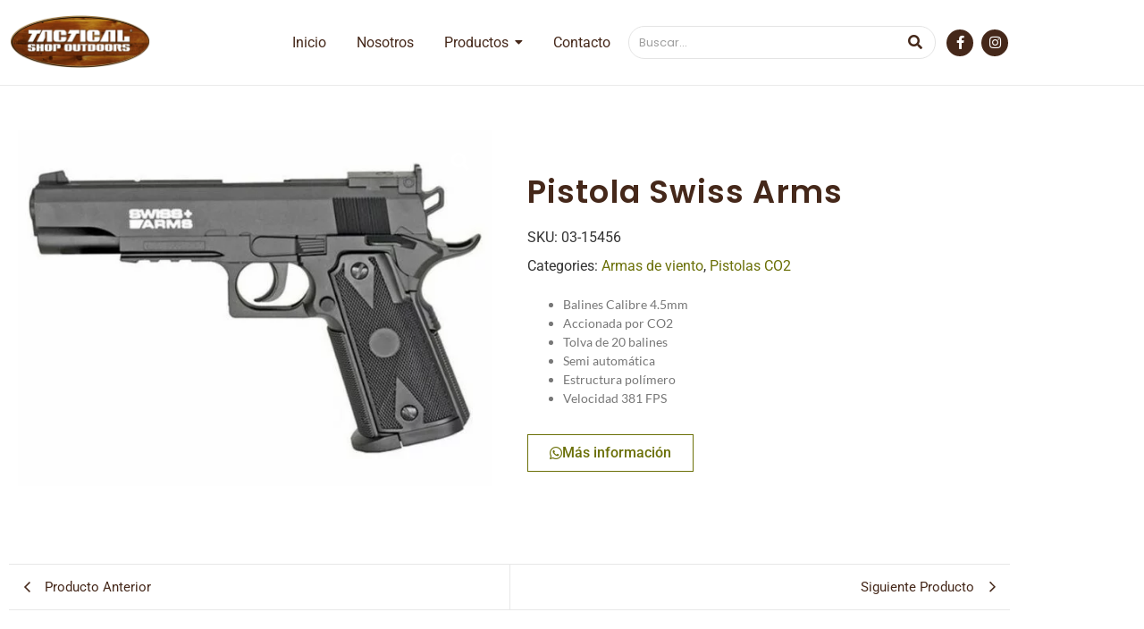

--- FILE ---
content_type: text/html; charset=UTF-8
request_url: https://tacticalshop.net/product/pistola-swiss-arms/
body_size: 29246
content:
<!DOCTYPE html>
<html lang="es">
<head>
	<meta charset="UTF-8">
		<title>Pistola Swiss Arms &#8211; Tactical Shop</title>
<meta name='robots' content='max-image-preview:large' />
<link rel="alternate" title="oEmbed (JSON)" type="application/json+oembed" href="https://tacticalshop.net/wp-json/oembed/1.0/embed?url=https%3A%2F%2Ftacticalshop.net%2Fproduct%2Fpistola-swiss-arms%2F" />
<link rel="alternate" title="oEmbed (XML)" type="text/xml+oembed" href="https://tacticalshop.net/wp-json/oembed/1.0/embed?url=https%3A%2F%2Ftacticalshop.net%2Fproduct%2Fpistola-swiss-arms%2F&#038;format=xml" />
<style id='wp-img-auto-sizes-contain-inline-css' type='text/css'>
img:is([sizes=auto i],[sizes^="auto," i]){contain-intrinsic-size:3000px 1500px}
/*# sourceURL=wp-img-auto-sizes-contain-inline-css */
</style>
<link rel='stylesheet' id='font-awesome-css' href='https://tacticalshop.net/wp-content/plugins/woocommerce-ajax-filters/berocket/assets/css/font-awesome.min.css?ver=6.9' type='text/css' media='all' />
<link rel='stylesheet' id='berocket_aapf_widget-style-css' href='https://tacticalshop.net/wp-content/plugins/woocommerce-ajax-filters/assets/frontend/css/fullmain.min.css?ver=3.1.9.6' type='text/css' media='all' />
<style id='wp-emoji-styles-inline-css' type='text/css'>

	img.wp-smiley, img.emoji {
		display: inline !important;
		border: none !important;
		box-shadow: none !important;
		height: 1em !important;
		width: 1em !important;
		margin: 0 0.07em !important;
		vertical-align: -0.1em !important;
		background: none !important;
		padding: 0 !important;
	}
/*# sourceURL=wp-emoji-styles-inline-css */
</style>
<link rel='stylesheet' id='wp-block-library-css' href='https://tacticalshop.net/wp-includes/css/dist/block-library/style.min.css?ver=6.9' type='text/css' media='all' />
<style id='classic-theme-styles-inline-css' type='text/css'>
/*! This file is auto-generated */
.wp-block-button__link{color:#fff;background-color:#32373c;border-radius:9999px;box-shadow:none;text-decoration:none;padding:calc(.667em + 2px) calc(1.333em + 2px);font-size:1.125em}.wp-block-file__button{background:#32373c;color:#fff;text-decoration:none}
/*# sourceURL=/wp-includes/css/classic-themes.min.css */
</style>
<style id='global-styles-inline-css' type='text/css'>
:root{--wp--preset--aspect-ratio--square: 1;--wp--preset--aspect-ratio--4-3: 4/3;--wp--preset--aspect-ratio--3-4: 3/4;--wp--preset--aspect-ratio--3-2: 3/2;--wp--preset--aspect-ratio--2-3: 2/3;--wp--preset--aspect-ratio--16-9: 16/9;--wp--preset--aspect-ratio--9-16: 9/16;--wp--preset--color--black: #000000;--wp--preset--color--cyan-bluish-gray: #abb8c3;--wp--preset--color--white: #ffffff;--wp--preset--color--pale-pink: #f78da7;--wp--preset--color--vivid-red: #cf2e2e;--wp--preset--color--luminous-vivid-orange: #ff6900;--wp--preset--color--luminous-vivid-amber: #fcb900;--wp--preset--color--light-green-cyan: #7bdcb5;--wp--preset--color--vivid-green-cyan: #00d084;--wp--preset--color--pale-cyan-blue: #8ed1fc;--wp--preset--color--vivid-cyan-blue: #0693e3;--wp--preset--color--vivid-purple: #9b51e0;--wp--preset--gradient--vivid-cyan-blue-to-vivid-purple: linear-gradient(135deg,rgb(6,147,227) 0%,rgb(155,81,224) 100%);--wp--preset--gradient--light-green-cyan-to-vivid-green-cyan: linear-gradient(135deg,rgb(122,220,180) 0%,rgb(0,208,130) 100%);--wp--preset--gradient--luminous-vivid-amber-to-luminous-vivid-orange: linear-gradient(135deg,rgb(252,185,0) 0%,rgb(255,105,0) 100%);--wp--preset--gradient--luminous-vivid-orange-to-vivid-red: linear-gradient(135deg,rgb(255,105,0) 0%,rgb(207,46,46) 100%);--wp--preset--gradient--very-light-gray-to-cyan-bluish-gray: linear-gradient(135deg,rgb(238,238,238) 0%,rgb(169,184,195) 100%);--wp--preset--gradient--cool-to-warm-spectrum: linear-gradient(135deg,rgb(74,234,220) 0%,rgb(151,120,209) 20%,rgb(207,42,186) 40%,rgb(238,44,130) 60%,rgb(251,105,98) 80%,rgb(254,248,76) 100%);--wp--preset--gradient--blush-light-purple: linear-gradient(135deg,rgb(255,206,236) 0%,rgb(152,150,240) 100%);--wp--preset--gradient--blush-bordeaux: linear-gradient(135deg,rgb(254,205,165) 0%,rgb(254,45,45) 50%,rgb(107,0,62) 100%);--wp--preset--gradient--luminous-dusk: linear-gradient(135deg,rgb(255,203,112) 0%,rgb(199,81,192) 50%,rgb(65,88,208) 100%);--wp--preset--gradient--pale-ocean: linear-gradient(135deg,rgb(255,245,203) 0%,rgb(182,227,212) 50%,rgb(51,167,181) 100%);--wp--preset--gradient--electric-grass: linear-gradient(135deg,rgb(202,248,128) 0%,rgb(113,206,126) 100%);--wp--preset--gradient--midnight: linear-gradient(135deg,rgb(2,3,129) 0%,rgb(40,116,252) 100%);--wp--preset--font-size--small: 13px;--wp--preset--font-size--medium: 20px;--wp--preset--font-size--large: 36px;--wp--preset--font-size--x-large: 42px;--wp--preset--spacing--20: 0.44rem;--wp--preset--spacing--30: 0.67rem;--wp--preset--spacing--40: 1rem;--wp--preset--spacing--50: 1.5rem;--wp--preset--spacing--60: 2.25rem;--wp--preset--spacing--70: 3.38rem;--wp--preset--spacing--80: 5.06rem;--wp--preset--shadow--natural: 6px 6px 9px rgba(0, 0, 0, 0.2);--wp--preset--shadow--deep: 12px 12px 50px rgba(0, 0, 0, 0.4);--wp--preset--shadow--sharp: 6px 6px 0px rgba(0, 0, 0, 0.2);--wp--preset--shadow--outlined: 6px 6px 0px -3px rgb(255, 255, 255), 6px 6px rgb(0, 0, 0);--wp--preset--shadow--crisp: 6px 6px 0px rgb(0, 0, 0);}:where(.is-layout-flex){gap: 0.5em;}:where(.is-layout-grid){gap: 0.5em;}body .is-layout-flex{display: flex;}.is-layout-flex{flex-wrap: wrap;align-items: center;}.is-layout-flex > :is(*, div){margin: 0;}body .is-layout-grid{display: grid;}.is-layout-grid > :is(*, div){margin: 0;}:where(.wp-block-columns.is-layout-flex){gap: 2em;}:where(.wp-block-columns.is-layout-grid){gap: 2em;}:where(.wp-block-post-template.is-layout-flex){gap: 1.25em;}:where(.wp-block-post-template.is-layout-grid){gap: 1.25em;}.has-black-color{color: var(--wp--preset--color--black) !important;}.has-cyan-bluish-gray-color{color: var(--wp--preset--color--cyan-bluish-gray) !important;}.has-white-color{color: var(--wp--preset--color--white) !important;}.has-pale-pink-color{color: var(--wp--preset--color--pale-pink) !important;}.has-vivid-red-color{color: var(--wp--preset--color--vivid-red) !important;}.has-luminous-vivid-orange-color{color: var(--wp--preset--color--luminous-vivid-orange) !important;}.has-luminous-vivid-amber-color{color: var(--wp--preset--color--luminous-vivid-amber) !important;}.has-light-green-cyan-color{color: var(--wp--preset--color--light-green-cyan) !important;}.has-vivid-green-cyan-color{color: var(--wp--preset--color--vivid-green-cyan) !important;}.has-pale-cyan-blue-color{color: var(--wp--preset--color--pale-cyan-blue) !important;}.has-vivid-cyan-blue-color{color: var(--wp--preset--color--vivid-cyan-blue) !important;}.has-vivid-purple-color{color: var(--wp--preset--color--vivid-purple) !important;}.has-black-background-color{background-color: var(--wp--preset--color--black) !important;}.has-cyan-bluish-gray-background-color{background-color: var(--wp--preset--color--cyan-bluish-gray) !important;}.has-white-background-color{background-color: var(--wp--preset--color--white) !important;}.has-pale-pink-background-color{background-color: var(--wp--preset--color--pale-pink) !important;}.has-vivid-red-background-color{background-color: var(--wp--preset--color--vivid-red) !important;}.has-luminous-vivid-orange-background-color{background-color: var(--wp--preset--color--luminous-vivid-orange) !important;}.has-luminous-vivid-amber-background-color{background-color: var(--wp--preset--color--luminous-vivid-amber) !important;}.has-light-green-cyan-background-color{background-color: var(--wp--preset--color--light-green-cyan) !important;}.has-vivid-green-cyan-background-color{background-color: var(--wp--preset--color--vivid-green-cyan) !important;}.has-pale-cyan-blue-background-color{background-color: var(--wp--preset--color--pale-cyan-blue) !important;}.has-vivid-cyan-blue-background-color{background-color: var(--wp--preset--color--vivid-cyan-blue) !important;}.has-vivid-purple-background-color{background-color: var(--wp--preset--color--vivid-purple) !important;}.has-black-border-color{border-color: var(--wp--preset--color--black) !important;}.has-cyan-bluish-gray-border-color{border-color: var(--wp--preset--color--cyan-bluish-gray) !important;}.has-white-border-color{border-color: var(--wp--preset--color--white) !important;}.has-pale-pink-border-color{border-color: var(--wp--preset--color--pale-pink) !important;}.has-vivid-red-border-color{border-color: var(--wp--preset--color--vivid-red) !important;}.has-luminous-vivid-orange-border-color{border-color: var(--wp--preset--color--luminous-vivid-orange) !important;}.has-luminous-vivid-amber-border-color{border-color: var(--wp--preset--color--luminous-vivid-amber) !important;}.has-light-green-cyan-border-color{border-color: var(--wp--preset--color--light-green-cyan) !important;}.has-vivid-green-cyan-border-color{border-color: var(--wp--preset--color--vivid-green-cyan) !important;}.has-pale-cyan-blue-border-color{border-color: var(--wp--preset--color--pale-cyan-blue) !important;}.has-vivid-cyan-blue-border-color{border-color: var(--wp--preset--color--vivid-cyan-blue) !important;}.has-vivid-purple-border-color{border-color: var(--wp--preset--color--vivid-purple) !important;}.has-vivid-cyan-blue-to-vivid-purple-gradient-background{background: var(--wp--preset--gradient--vivid-cyan-blue-to-vivid-purple) !important;}.has-light-green-cyan-to-vivid-green-cyan-gradient-background{background: var(--wp--preset--gradient--light-green-cyan-to-vivid-green-cyan) !important;}.has-luminous-vivid-amber-to-luminous-vivid-orange-gradient-background{background: var(--wp--preset--gradient--luminous-vivid-amber-to-luminous-vivid-orange) !important;}.has-luminous-vivid-orange-to-vivid-red-gradient-background{background: var(--wp--preset--gradient--luminous-vivid-orange-to-vivid-red) !important;}.has-very-light-gray-to-cyan-bluish-gray-gradient-background{background: var(--wp--preset--gradient--very-light-gray-to-cyan-bluish-gray) !important;}.has-cool-to-warm-spectrum-gradient-background{background: var(--wp--preset--gradient--cool-to-warm-spectrum) !important;}.has-blush-light-purple-gradient-background{background: var(--wp--preset--gradient--blush-light-purple) !important;}.has-blush-bordeaux-gradient-background{background: var(--wp--preset--gradient--blush-bordeaux) !important;}.has-luminous-dusk-gradient-background{background: var(--wp--preset--gradient--luminous-dusk) !important;}.has-pale-ocean-gradient-background{background: var(--wp--preset--gradient--pale-ocean) !important;}.has-electric-grass-gradient-background{background: var(--wp--preset--gradient--electric-grass) !important;}.has-midnight-gradient-background{background: var(--wp--preset--gradient--midnight) !important;}.has-small-font-size{font-size: var(--wp--preset--font-size--small) !important;}.has-medium-font-size{font-size: var(--wp--preset--font-size--medium) !important;}.has-large-font-size{font-size: var(--wp--preset--font-size--large) !important;}.has-x-large-font-size{font-size: var(--wp--preset--font-size--x-large) !important;}
:where(.wp-block-post-template.is-layout-flex){gap: 1.25em;}:where(.wp-block-post-template.is-layout-grid){gap: 1.25em;}
:where(.wp-block-term-template.is-layout-flex){gap: 1.25em;}:where(.wp-block-term-template.is-layout-grid){gap: 1.25em;}
:where(.wp-block-columns.is-layout-flex){gap: 2em;}:where(.wp-block-columns.is-layout-grid){gap: 2em;}
:root :where(.wp-block-pullquote){font-size: 1.5em;line-height: 1.6;}
/*# sourceURL=global-styles-inline-css */
</style>
<link rel='stylesheet' id='photoswipe-css' href='https://tacticalshop.net/wp-content/plugins/woocommerce/assets/css/photoswipe/photoswipe.min.css?ver=10.4.3' type='text/css' media='all' />
<link rel='stylesheet' id='photoswipe-default-skin-css' href='https://tacticalshop.net/wp-content/plugins/woocommerce/assets/css/photoswipe/default-skin/default-skin.min.css?ver=10.4.3' type='text/css' media='all' />
<link rel='stylesheet' id='woocommerce-layout-css' href='https://tacticalshop.net/wp-content/plugins/woocommerce/assets/css/woocommerce-layout.css?ver=10.4.3' type='text/css' media='all' />
<link rel='stylesheet' id='woocommerce-smallscreen-css' href='https://tacticalshop.net/wp-content/plugins/woocommerce/assets/css/woocommerce-smallscreen.css?ver=10.4.3' type='text/css' media='only screen and (max-width: 768px)' />
<link rel='stylesheet' id='woocommerce-general-css' href='https://tacticalshop.net/wp-content/plugins/woocommerce/assets/css/woocommerce.css?ver=10.4.3' type='text/css' media='all' />
<style id='woocommerce-inline-inline-css' type='text/css'>
.woocommerce form .form-row .required { visibility: visible; }
/*# sourceURL=woocommerce-inline-inline-css */
</style>
<link rel='stylesheet' id='e-animation-fadeIn-css' href='https://tacticalshop.net/wp-content/plugins/elementor/assets/lib/animations/styles/fadeIn.min.css?ver=3.34.1' type='text/css' media='all' />
<link rel='stylesheet' id='elementor-frontend-css' href='https://tacticalshop.net/wp-content/plugins/elementor/assets/css/frontend.min.css?ver=3.34.1' type='text/css' media='all' />
<link rel='stylesheet' id='widget-social-icons-css' href='https://tacticalshop.net/wp-content/plugins/elementor/assets/css/widget-social-icons.min.css?ver=3.34.1' type='text/css' media='all' />
<link rel='stylesheet' id='e-apple-webkit-css' href='https://tacticalshop.net/wp-content/plugins/elementor/assets/css/conditionals/apple-webkit.min.css?ver=3.34.1' type='text/css' media='all' />
<link rel='stylesheet' id='elementor-post-337-css' href='https://tacticalshop.net/wp-content/uploads/elementor/css/post-337.css?ver=1768579990' type='text/css' media='all' />
<link rel='stylesheet' id='widget-image-css' href='https://tacticalshop.net/wp-content/plugins/elementor/assets/css/widget-image.min.css?ver=3.34.1' type='text/css' media='all' />
<link rel='stylesheet' id='widget-heading-css' href='https://tacticalshop.net/wp-content/plugins/elementor/assets/css/widget-heading.min.css?ver=3.34.1' type='text/css' media='all' />
<link rel='stylesheet' id='widget-divider-css' href='https://tacticalshop.net/wp-content/plugins/elementor/assets/css/widget-divider.min.css?ver=3.34.1' type='text/css' media='all' />
<link rel='stylesheet' id='widget-icon-list-css' href='https://tacticalshop.net/wp-content/plugins/elementor/assets/css/widget-icon-list.min.css?ver=3.34.1' type='text/css' media='all' />
<link rel='stylesheet' id='e-animation-grow-css' href='https://tacticalshop.net/wp-content/plugins/elementor/assets/lib/animations/styles/e-animation-grow.min.css?ver=3.34.1' type='text/css' media='all' />
<link rel='stylesheet' id='elementor-post-340-css' href='https://tacticalshop.net/wp-content/uploads/elementor/css/post-340.css?ver=1768579990' type='text/css' media='all' />
<link rel='stylesheet' id='elementor-post-130-css' href='https://tacticalshop.net/wp-content/uploads/elementor/css/post-130.css?ver=1768580136' type='text/css' media='all' />
<link rel='stylesheet' id='royal-elementor-kit-style-css' href='https://tacticalshop.net/wp-content/themes/royal-elementor-kit/style.css?ver=1.0' type='text/css' media='all' />
<link rel='stylesheet' id='wpr-animations-css-css' href='https://tacticalshop.net/wp-content/plugins/royal-elementor-addons/assets/css/lib/animations/wpr-animations.min.css?ver=1.7.1045' type='text/css' media='all' />
<link rel='stylesheet' id='wpr-link-animations-css-css' href='https://tacticalshop.net/wp-content/plugins/royal-elementor-addons/assets/css/lib/animations/wpr-link-animations.min.css?ver=1.7.1045' type='text/css' media='all' />
<link rel='stylesheet' id='wpr-loading-animations-css-css' href='https://tacticalshop.net/wp-content/plugins/royal-elementor-addons/assets/css/lib/animations/loading-animations.min.css?ver=1.7.1045' type='text/css' media='all' />
<link rel='stylesheet' id='wpr-button-animations-css-css' href='https://tacticalshop.net/wp-content/plugins/royal-elementor-addons/assets/css/lib/animations/button-animations.min.css?ver=1.7.1045' type='text/css' media='all' />
<link rel='stylesheet' id='wpr-text-animations-css-css' href='https://tacticalshop.net/wp-content/plugins/royal-elementor-addons/assets/css/lib/animations/text-animations.min.css?ver=1.7.1045' type='text/css' media='all' />
<link rel='stylesheet' id='wpr-lightgallery-css-css' href='https://tacticalshop.net/wp-content/plugins/royal-elementor-addons/assets/css/lib/lightgallery/lightgallery.min.css?ver=1.7.1045' type='text/css' media='all' />
<link rel='stylesheet' id='wpr-addons-css-css' href='https://tacticalshop.net/wp-content/plugins/royal-elementor-addons/assets/css/frontend.min.css?ver=1.7.1045' type='text/css' media='all' />
<link rel='stylesheet' id='font-awesome-5-all-css' href='https://tacticalshop.net/wp-content/plugins/elementor/assets/lib/font-awesome/css/all.min.css?ver=1.7.1045' type='text/css' media='all' />
<link rel='stylesheet' id='elementor-gf-local-roboto-css' href='https://tacticalshop.net/wp-content/uploads/elementor/google-fonts/css/roboto.css?ver=1746652088' type='text/css' media='all' />
<link rel='stylesheet' id='elementor-gf-local-ptsans-css' href='https://tacticalshop.net/wp-content/uploads/elementor/google-fonts/css/ptsans.css?ver=1746652102' type='text/css' media='all' />
<link rel='stylesheet' id='elementor-gf-local-poppins-css' href='https://tacticalshop.net/wp-content/uploads/elementor/google-fonts/css/poppins.css?ver=1746652137' type='text/css' media='all' />
<link rel='stylesheet' id='elementor-gf-local-montserrat-css' href='https://tacticalshop.net/wp-content/uploads/elementor/google-fonts/css/montserrat.css?ver=1746652225' type='text/css' media='all' />
<link rel='stylesheet' id='elementor-gf-local-lato-css' href='https://tacticalshop.net/wp-content/uploads/elementor/google-fonts/css/lato.css?ver=1746652244' type='text/css' media='all' />
<link rel='stylesheet' id='elementor-icons-shared-0-css' href='https://tacticalshop.net/wp-content/plugins/elementor/assets/lib/font-awesome/css/fontawesome.min.css?ver=5.15.3' type='text/css' media='all' />
<link rel='stylesheet' id='elementor-icons-fa-solid-css' href='https://tacticalshop.net/wp-content/plugins/elementor/assets/lib/font-awesome/css/solid.min.css?ver=5.15.3' type='text/css' media='all' />
<link rel='stylesheet' id='elementor-icons-fa-brands-css' href='https://tacticalshop.net/wp-content/plugins/elementor/assets/lib/font-awesome/css/brands.min.css?ver=5.15.3' type='text/css' media='all' />
<!--n2css--><!--n2js--><script type="text/javascript" data-cfasync="false" src="https://tacticalshop.net/wp-includes/js/jquery/jquery.min.js?ver=3.7.1" id="jquery-core-js"></script>
<script type="text/javascript" data-cfasync="false" src="https://tacticalshop.net/wp-includes/js/jquery/jquery-migrate.min.js?ver=3.4.1" id="jquery-migrate-js"></script>
<script type="text/javascript" src="https://tacticalshop.net/wp-content/plugins/woocommerce/assets/js/jquery-blockui/jquery.blockUI.min.js?ver=2.7.0-wc.10.4.3" id="wc-jquery-blockui-js" defer="defer" data-wp-strategy="defer"></script>
<script type="text/javascript" id="wc-add-to-cart-js-extra">
/* <![CDATA[ */
var wc_add_to_cart_params = {"ajax_url":"/wp-admin/admin-ajax.php","wc_ajax_url":"/?wc-ajax=%%endpoint%%","i18n_view_cart":"View cart","cart_url":"https://tacticalshop.net/cart-wooshop-v1/","is_cart":"","cart_redirect_after_add":"no"};
//# sourceURL=wc-add-to-cart-js-extra
/* ]]> */
</script>
<script type="text/javascript" src="https://tacticalshop.net/wp-content/plugins/woocommerce/assets/js/frontend/add-to-cart.min.js?ver=10.4.3" id="wc-add-to-cart-js" defer="defer" data-wp-strategy="defer"></script>
<script type="text/javascript" src="https://tacticalshop.net/wp-content/plugins/woocommerce/assets/js/zoom/jquery.zoom.min.js?ver=1.7.21-wc.10.4.3" id="wc-zoom-js" defer="defer" data-wp-strategy="defer"></script>
<script type="text/javascript" src="https://tacticalshop.net/wp-content/plugins/woocommerce/assets/js/flexslider/jquery.flexslider.min.js?ver=2.7.2-wc.10.4.3" id="wc-flexslider-js" defer="defer" data-wp-strategy="defer"></script>
<script type="text/javascript" src="https://tacticalshop.net/wp-content/plugins/woocommerce/assets/js/photoswipe/photoswipe.min.js?ver=4.1.1-wc.10.4.3" id="wc-photoswipe-js" defer="defer" data-wp-strategy="defer"></script>
<script type="text/javascript" src="https://tacticalshop.net/wp-content/plugins/woocommerce/assets/js/photoswipe/photoswipe-ui-default.min.js?ver=4.1.1-wc.10.4.3" id="wc-photoswipe-ui-default-js" defer="defer" data-wp-strategy="defer"></script>
<script type="text/javascript" id="wc-single-product-js-extra">
/* <![CDATA[ */
var wc_single_product_params = {"i18n_required_rating_text":"Please select a rating","i18n_rating_options":["1 of 5 stars","2 of 5 stars","3 of 5 stars","4 of 5 stars","5 of 5 stars"],"i18n_product_gallery_trigger_text":"View full-screen image gallery","review_rating_required":"yes","flexslider":{"rtl":false,"animation":"slide","smoothHeight":true,"directionNav":true,"controlNav":"thumbnails","slideshow":false,"animationSpeed":500,"animationLoop":false,"allowOneSlide":false},"zoom_enabled":"1","zoom_options":[],"photoswipe_enabled":"1","photoswipe_options":{"shareEl":false,"closeOnScroll":false,"history":false,"hideAnimationDuration":0,"showAnimationDuration":0},"flexslider_enabled":"1"};
//# sourceURL=wc-single-product-js-extra
/* ]]> */
</script>
<script type="text/javascript" src="https://tacticalshop.net/wp-content/plugins/woocommerce/assets/js/frontend/single-product.min.js?ver=10.4.3" id="wc-single-product-js" defer="defer" data-wp-strategy="defer"></script>
<script type="text/javascript" src="https://tacticalshop.net/wp-content/plugins/woocommerce/assets/js/js-cookie/js.cookie.min.js?ver=2.1.4-wc.10.4.3" id="wc-js-cookie-js" defer="defer" data-wp-strategy="defer"></script>
<script type="text/javascript" id="woocommerce-js-extra">
/* <![CDATA[ */
var woocommerce_params = {"ajax_url":"/wp-admin/admin-ajax.php","wc_ajax_url":"/?wc-ajax=%%endpoint%%","i18n_password_show":"Show password","i18n_password_hide":"Hide password"};
//# sourceURL=woocommerce-js-extra
/* ]]> */
</script>
<script type="text/javascript" src="https://tacticalshop.net/wp-content/plugins/woocommerce/assets/js/frontend/woocommerce.min.js?ver=10.4.3" id="woocommerce-js" defer="defer" data-wp-strategy="defer"></script>
<link rel="https://api.w.org/" href="https://tacticalshop.net/wp-json/" /><link rel="alternate" title="JSON" type="application/json" href="https://tacticalshop.net/wp-json/wp/v2/product/2447" /><link rel="EditURI" type="application/rsd+xml" title="RSD" href="https://tacticalshop.net/xmlrpc.php?rsd" />

<link rel="canonical" href="https://tacticalshop.net/product/pistola-swiss-arms/" />
<link rel='shortlink' href='https://tacticalshop.net/?p=2447' />

		<!-- GA Google Analytics @ https://m0n.co/ga -->
		<script async src="https://www.googletagmanager.com/gtag/js?id=G-6KQSRH0XW9"></script>
		<script>
			window.dataLayer = window.dataLayer || [];
			function gtag(){dataLayer.push(arguments);}
			gtag('js', new Date());
			gtag('config', 'G-6KQSRH0XW9');
		</script>

		<noscript><style>.woocommerce-product-gallery{ opacity: 1 !important; }</style></noscript>
	<meta name="generator" content="Elementor 3.34.1; features: additional_custom_breakpoints; settings: css_print_method-external, google_font-enabled, font_display-swap">
			<style>
				.e-con.e-parent:nth-of-type(n+4):not(.e-lazyloaded):not(.e-no-lazyload),
				.e-con.e-parent:nth-of-type(n+4):not(.e-lazyloaded):not(.e-no-lazyload) * {
					background-image: none !important;
				}
				@media screen and (max-height: 1024px) {
					.e-con.e-parent:nth-of-type(n+3):not(.e-lazyloaded):not(.e-no-lazyload),
					.e-con.e-parent:nth-of-type(n+3):not(.e-lazyloaded):not(.e-no-lazyload) * {
						background-image: none !important;
					}
				}
				@media screen and (max-height: 640px) {
					.e-con.e-parent:nth-of-type(n+2):not(.e-lazyloaded):not(.e-no-lazyload),
					.e-con.e-parent:nth-of-type(n+2):not(.e-lazyloaded):not(.e-no-lazyload) * {
						background-image: none !important;
					}
				}
			</style>
			<link rel="icon" href="https://tacticalshop.net/wp-content/uploads/2024/03/cropped-T-tactical-32x32.png" sizes="32x32" />
<link rel="icon" href="https://tacticalshop.net/wp-content/uploads/2024/03/cropped-T-tactical-192x192.png" sizes="192x192" />
<link rel="apple-touch-icon" href="https://tacticalshop.net/wp-content/uploads/2024/03/cropped-T-tactical-180x180.png" />
<meta name="msapplication-TileImage" content="https://tacticalshop.net/wp-content/uploads/2024/03/cropped-T-tactical-270x270.png" />
		<style type="text/css" id="wp-custom-css">
			/* Fields */
div.wpforms-container-full .wpforms-form input[type=date], div.wpforms-container-full .wpforms-form input[type=datetime], div.wpforms-container-full .wpforms-form input[type=datetime-local], div.wpforms-container-full .wpforms-form input[type=email], div.wpforms-container-full .wpforms-form input[type=month], div.wpforms-container-full .wpforms-form input[type=number], div.wpforms-container-full .wpforms-form input[type=password], div.wpforms-container-full .wpforms-form input[type=range], div.wpforms-container-full .wpforms-form input[type=search], div.wpforms-container-full .wpforms-form input[type=tel], div.wpforms-container-full .wpforms-form input[type=text], div.wpforms-container-full .wpforms-form input[type=time], div.wpforms-container-full .wpforms-form input[type=url], div.wpforms-container-full .wpforms-form input[type=week], div.wpforms-container-full .wpforms-form select, div.wpforms-container-full .wpforms-form textarea {
 
   border-radius: 0px;
}

div.wpforms-container-full .wpforms-form button[type=submit]:not(:hover):not(:active) {
   background: transparent !important;
    background-color: white !important;
	color: #6b7008;
	 border: 2px solid #6b7008 !important;
    padding: 10px 40px;
    font-size: 16px;font-weight: bold;
    border-radius: 0px;
    cursor: pointer;
    transition: all 0.3s ease;
	align-content: center
	
}

.wpforms-form input[type=submit]:hover, 
.wpforms-form input[type=submit]:active, 
.wpforms-form button[type=submit]:hover, 
.wpforms-form button[type=submit]:active, 
.wpforms-form .wpforms-page-button:hover, 
.wpforms-form .wpforms-page-button:active {
		background: transparent !important;
    background-color: #6b7008 !important;
	color: white;
	 border: 2px solid #6b7008 !important;
    padding: 10px 40px;
    font-size: 16px;font-weight: bold;
    border-radius: 0px;
    cursor: pointer;
    transition: all 0.3s ease;
	align-content: center
}

div.wpforms-container-full .wpforms-form .wpforms-submit-container {
    text-align: center;
}
.slider{
	width: 100%;
  overflow: hidden;
}
.slide{
	width: auto;
  display: none;
	height: 620px;
}
.slide_contact{
	display: none;
}
.elementor-icon-box-description a{
	color: #6B7008;
}

.elementor-element-23fb6e0 a{
	color: #BBBABA;
}

.elementor-element-bb84a64{
	height: 594px
}

.woocommerce ul.products li.product .button,
.woocommerce-Price-amount.amount{
	display: none;
}

.woocommerce-loop-product__title{
	color: #45281a;
}

.woocommerce-loop-product__title:hover{
	color: #6b7008;
}

.woocommerce-pagination .page-numbers
{
	color: #45281a;
}

.bapf_cchild{
	font-size: 11px;
	color: #45281A;
}
.bapf_ochild{
	font-size: 11px;
	color: #828282;
}

.elementor-340 .elementor-element.elementor-element-263f2d3.wpr-stt-btn-align-fixed-right .wpr-stt-btn{
	bottom: 90px !important;
}		</style>
		<style id="wpr_lightbox_styles">
				.lg-backdrop {
					background-color: rgba(0,0,0,0.6) !important;
				}
				.lg-toolbar,
				.lg-dropdown {
					background-color: rgba(0,0,0,0.8) !important;
				}
				.lg-dropdown:after {
					border-bottom-color: rgba(0,0,0,0.8) !important;
				}
				.lg-sub-html {
					background-color: rgba(0,0,0,0.8) !important;
				}
				.lg-thumb-outer,
				.lg-progress-bar {
					background-color: #444444 !important;
				}
				.lg-progress {
					background-color: #a90707 !important;
				}
				.lg-icon {
					color: #efefef !important;
					font-size: 20px !important;
				}
				.lg-icon.lg-toogle-thumb {
					font-size: 24px !important;
				}
				.lg-icon:hover,
				.lg-dropdown-text:hover {
					color: #ffffff !important;
				}
				.lg-sub-html,
				.lg-dropdown-text {
					color: #efefef !important;
					font-size: 14px !important;
				}
				#lg-counter {
					color: #efefef !important;
					font-size: 14px !important;
				}
				.lg-prev,
				.lg-next {
					font-size: 35px !important;
				}

				/* Defaults */
				.lg-icon {
				background-color: transparent !important;
				}

				#lg-counter {
				opacity: 0.9;
				}

				.lg-thumb-outer {
				padding: 0 10px;
				}

				.lg-thumb-item {
				border-radius: 0 !important;
				border: none !important;
				opacity: 0.5;
				}

				.lg-thumb-item.active {
					opacity: 1;
				}
	         </style>	<meta name="viewport" content="width=device-width, initial-scale=1.0, viewport-fit=cover" /></head>

<body class="wp-singular product-template-default single single-product postid-2447 wp-embed-responsive wp-theme-royal-elementor-kit theme-royal-elementor-kit woocommerce woocommerce-page woocommerce-no-js elementor-default elementor-template-canvas elementor-kit-8">
	<style>.elementor-337 .elementor-element.elementor-element-99f5450:not(.elementor-motion-effects-element-type-background), .elementor-337 .elementor-element.elementor-element-99f5450 > .elementor-motion-effects-container > .elementor-motion-effects-layer{background-color:#FFFFFF;}.elementor-337 .elementor-element.elementor-element-99f5450{border-style:solid;border-width:0px 0px 1px 0px;border-color:#EAEAEA;transition:background 0.3s, border 0.3s, border-radius 0.3s, box-shadow 0.3s;padding:5px 0px 5px 0px;z-index:3;}.elementor-337 .elementor-element.elementor-element-99f5450 > .elementor-background-overlay{transition:background 0.3s, border-radius 0.3s, opacity 0.3s;}.elementor-bc-flex-widget .elementor-337 .elementor-element.elementor-element-2371ecf.elementor-column .elementor-widget-wrap{align-items:center;}.elementor-337 .elementor-element.elementor-element-2371ecf.elementor-column.elementor-element[data-element_type="column"] > .elementor-widget-wrap.elementor-element-populated{align-content:center;align-items:center;}.elementor-337 .elementor-element.elementor-element-4cb5bfe > .elementor-widget-container{margin:0px 0px -5px 0px;}.elementor-337 .elementor-element.elementor-element-4cb5bfe{text-align:left;}.elementor-337 .elementor-element.elementor-element-4cb5bfe .wpr-logo{padding:0px 0px 0px 0px;border-radius:2px 2px 2px 2px;}.elementor-337 .elementor-element.elementor-element-4cb5bfe .wpr-logo-image{max-width:190px;}.elementor-337 .elementor-element.elementor-element-4cb5bfe.wpr-logo-position-left .wpr-logo-image{margin-right:0px;}.elementor-337 .elementor-element.elementor-element-4cb5bfe.wpr-logo-position-right .wpr-logo-image{margin-left:0px;}.elementor-337 .elementor-element.elementor-element-4cb5bfe.wpr-logo-position-center .wpr-logo-image{margin-bottom:0px;}.elementor-337 .elementor-element.elementor-element-4cb5bfe .wpr-logo-image img{-webkit-transition-duration:0.7s;transition-duration:0.7s;}.elementor-337 .elementor-element.elementor-element-4cb5bfe .wpr-logo-title{color:#605BE5;margin:0 0 0px;}.elementor-337 .elementor-element.elementor-element-4cb5bfe .wpr-logo-description{color:#888888;}.elementor-bc-flex-widget .elementor-337 .elementor-element.elementor-element-7b88682.elementor-column .elementor-widget-wrap{align-items:center;}.elementor-337 .elementor-element.elementor-element-7b88682.elementor-column.elementor-element[data-element_type="column"] > .elementor-widget-wrap.elementor-element-populated{align-content:center;align-items:center;}.elementor-337 .elementor-element.elementor-element-53eac1f .wpr-menu-item.wpr-pointer-item{transition-duration:0.2s;}.elementor-337 .elementor-element.elementor-element-53eac1f .wpr-menu-item.wpr-pointer-item .wpr-mega-menu-icon{transition-duration:0.2s;}.elementor-337 .elementor-element.elementor-element-53eac1f .wpr-menu-item.wpr-pointer-item:before{transition-duration:0.2s;}.elementor-337 .elementor-element.elementor-element-53eac1f .wpr-menu-item.wpr-pointer-item:after{transition-duration:0.2s;}.elementor-337 .elementor-element.elementor-element-53eac1f .wpr-mobile-toggle-wrap{text-align:center;}.elementor-337 .elementor-element.elementor-element-53eac1f .wpr-nav-menu .wpr-menu-item,
					 .elementor-337 .elementor-element.elementor-element-53eac1f .wpr-nav-menu > .menu-item-has-children > .wpr-sub-icon{color:#45281A;}.elementor-337 .elementor-element.elementor-element-53eac1f .wpr-nav-menu .wpr-mega-menu-icon{color:#45281A;font-size:16px;margin-right:5px;}.elementor-337 .elementor-element.elementor-element-53eac1f .wpr-menu-item,.elementor-337 .elementor-element.elementor-element-53eac1f .wpr-mobile-menu-item,.elementor-337 .elementor-element.elementor-element-53eac1f .wpr-mobile-sub-menu-item,.elementor-337 .elementor-element.elementor-element-53eac1f .wpr-mobile-toggle-text, .wpr-menu-offcanvas-back h3{font-family:"Roboto", Sans-serif;font-size:16px;font-weight:400;}.elementor-337 .elementor-element.elementor-element-53eac1f .wpr-nav-menu .wpr-menu-item:hover,
					.elementor-337 .elementor-element.elementor-element-53eac1f .wpr-nav-menu .wpr-menu-item:hover .wpr-mega-menu-icon,
					.elementor-337 .elementor-element.elementor-element-53eac1f .wpr-nav-menu .wpr-menu-item.wpr-active-menu-item .wpr-mega-menu-icon,
					 .elementor-337 .elementor-element.elementor-element-53eac1f .wpr-nav-menu > .menu-item-has-children:hover > .wpr-sub-icon,
					 .elementor-337 .elementor-element.elementor-element-53eac1f .wpr-nav-menu .wpr-menu-item.wpr-active-menu-item,
					 .elementor-337 .elementor-element.elementor-element-53eac1f .wpr-nav-menu > .menu-item-has-children.current_page_item > .wpr-sub-icon{color:#6B7008;}.elementor-337 .elementor-element.elementor-element-53eac1f.wpr-pointer-line-fx .wpr-menu-item:before,
					 .elementor-337 .elementor-element.elementor-element-53eac1f.wpr-pointer-line-fx .wpr-menu-item:after{background-color:#6B7008;}.elementor-337 .elementor-element.elementor-element-53eac1f.wpr-pointer-border-fx .wpr-menu-item:before{border-color:#6B7008;}.elementor-337 .elementor-element.elementor-element-53eac1f.wpr-pointer-background-fx .wpr-menu-item:before{background-color:#6B7008;}.elementor-337 .elementor-element.elementor-element-53eac1f .menu-item-has-children .wpr-sub-icon{font-size:14px;}.elementor-337 .elementor-element.elementor-element-53eac1f.wpr-pointer-underline>.wpr-nav-menu-container >ul>li>.wpr-menu-item:after,
					 .elementor-337 .elementor-element.elementor-element-53eac1f.wpr-pointer-overline>.wpr-nav-menu-container >ul>li>.wpr-menu-item:before,
					 .elementor-337 .elementor-element.elementor-element-53eac1f.wpr-pointer-double-line>.wpr-nav-menu-container >ul>li>.wpr-menu-item:before,
					 .elementor-337 .elementor-element.elementor-element-53eac1f.wpr-pointer-double-line>.wpr-nav-menu-container >ul>li>.wpr-menu-item:after{height:1px;}.elementor-337 .elementor-element.elementor-element-53eac1f.wpr-pointer-border-fx>.wpr-nav-menu-container >ul>li>.wpr-menu-item:before{border-width:1px;}.elementor-337 .elementor-element.elementor-element-53eac1f.wpr-pointer-underline>.elementor-widget-container>.wpr-nav-menu-container >ul>li>.wpr-menu-item:after,
					 .elementor-337 .elementor-element.elementor-element-53eac1f.wpr-pointer-overline>.elementor-widget-container>.wpr-nav-menu-container >ul>li>.wpr-menu-item:before,
					 .elementor-337 .elementor-element.elementor-element-53eac1f.wpr-pointer-double-line>.elementor-widget-container>.wpr-nav-menu-container >ul>li>.wpr-menu-item:before,
					 .elementor-337 .elementor-element.elementor-element-53eac1f.wpr-pointer-double-line>.elementor-widget-container>.wpr-nav-menu-container >ul>li>.wpr-menu-item:after{height:1px;}.elementor-337 .elementor-element.elementor-element-53eac1f.wpr-pointer-border-fx>.elementor-widget-container>.wpr-nav-menu-container >ul>li>.wpr-menu-item:before{border-width:1px;}.elementor-337 .elementor-element.elementor-element-53eac1f:not(.wpr-pointer-border-fx) .wpr-menu-item.wpr-pointer-item:before{transform:translateY(-13px);}.elementor-337 .elementor-element.elementor-element-53eac1f:not(.wpr-pointer-border-fx) .wpr-menu-item.wpr-pointer-item:after{transform:translateY(13px);}.elementor-337 .elementor-element.elementor-element-53eac1f .wpr-nav-menu .wpr-menu-item{padding-left:0px;padding-right:0px;padding-top:0px;padding-bottom:0px;}.elementor-337 .elementor-element.elementor-element-53eac1f .wpr-nav-menu > .menu-item{margin-left:17px;margin-right:17px;}.elementor-337 .elementor-element.elementor-element-53eac1f .wpr-nav-menu-vertical .wpr-nav-menu > li > .wpr-sub-menu{margin-left:17px;transform:translateX(31px);}.elementor-337 .elementor-element.elementor-element-53eac1f .wpr-nav-menu-vertical .wpr-nav-menu > li > .wpr-sub-mega-menu{margin-left:17px;transform:translateX(31px);}.elementor-337 .elementor-element.elementor-element-53eac1f.wpr-main-menu-align-left .wpr-nav-menu-vertical .wpr-nav-menu > li > .wpr-sub-icon{right:17px;}.elementor-337 .elementor-element.elementor-element-53eac1f.wpr-main-menu-align-right .wpr-nav-menu-vertical .wpr-nav-menu > li > .wpr-sub-icon{left:17px;}.elementor-337 .elementor-element.elementor-element-53eac1f .wpr-nav-menu-horizontal .wpr-nav-menu .wpr-sub-mega-menu{transform:translateY(31px);}.elementor-337 .elementor-element.elementor-element-53eac1f.wpr-main-menu-align-center .wpr-nav-menu-horizontal .wpr-mega-menu-pos-default.wpr-mega-menu-width-custom .wpr-sub-mega-menu{transform:translate(-50%, 31px);}.elementor-337 .elementor-element.elementor-element-53eac1f .wpr-nav-menu-horizontal .wpr-nav-menu > li > .wpr-sub-menu{transform:translateY(31px);}.elementor-337 .elementor-element.elementor-element-53eac1f .wpr-nav-menu .wpr-mega-menu-badge{font-family:"PT Sans", Sans-serif;font-weight:600;top:-5px;padding:3px 5px 2px 5px;border-radius:0px 0px 0px 0px;}.elementor-337 .elementor-element.elementor-element-53eac1f .wpr-nav-menu-horizontal .wpr-mega-menu-badge{right:15px;}.elementor-337 .elementor-element.elementor-element-53eac1f .wpr-nav-menu-vertical .wpr-mega-menu-badge{margin-left:15px;}.elementor-337 .elementor-element.elementor-element-53eac1f .wpr-sub-mega-menu{background-color:#ffffff;box-shadow:0px 0px 5px 0px rgba(0, 0, 0, 0.13);}.elementor-337 .elementor-element.elementor-element-53eac1f .wpr-sub-menu .wpr-sub-menu-item,
					 .elementor-337 .elementor-element.elementor-element-53eac1f .wpr-sub-menu > .menu-item-has-children .wpr-sub-icon{color:#323232;}.elementor-337 .elementor-element.elementor-element-53eac1f .wpr-sub-menu .wpr-sub-menu-item{background-color:#ffffff;font-family:"Poppins", Sans-serif;font-size:14px;font-weight:400;padding-left:15px;padding-right:15px;padding-top:10px;padding-bottom:10px;}.elementor-337 .elementor-element.elementor-element-53eac1f .wpr-sub-menu .wpr-sub-menu-item:hover,
					 .elementor-337 .elementor-element.elementor-element-53eac1f .wpr-sub-menu > .menu-item-has-children .wpr-sub-menu-item:hover .wpr-sub-icon,
					 .elementor-337 .elementor-element.elementor-element-53eac1f .wpr-sub-menu .wpr-sub-menu-item.wpr-active-menu-item,
					 .elementor-337 .elementor-element.elementor-element-53eac1f .wpr-sub-menu .wpr-sub-menu-item.wpr-active-menu-item .wpr-sub-icon,
					 .elementor-337 .elementor-element.elementor-element-53eac1f .wpr-sub-menu > .menu-item-has-children.current_page_item .wpr-sub-icon{color:#ffffff;}.elementor-337 .elementor-element.elementor-element-53eac1f .wpr-sub-menu .wpr-sub-menu-item:hover,
					 .elementor-337 .elementor-element.elementor-element-53eac1f .wpr-sub-menu .wpr-sub-menu-item.wpr-active-menu-item{background-color:#6B7008;}.elementor-337 .elementor-element.elementor-element-53eac1f .wpr-sub-menu .wpr-sub-icon{right:15px;}.elementor-337 .elementor-element.elementor-element-53eac1f.wpr-main-menu-align-right .wpr-nav-menu-vertical .wpr-sub-menu .wpr-sub-icon{left:15px;}.elementor-337 .elementor-element.elementor-element-53eac1f .wpr-sub-menu{box-shadow:0px 0px 8px 0px rgba(164.99999999999997, 164.99999999999997, 164.99999999999997, 0.22);}.elementor-337 .elementor-element.elementor-element-53eac1f .wpr-mobile-toggle{border-color:#45281A;width:40px;border-width:0px;}.elementor-337 .elementor-element.elementor-element-53eac1f .wpr-mobile-toggle-text{color:#45281A;}.elementor-337 .elementor-element.elementor-element-53eac1f .wpr-mobile-toggle-line{background-color:#45281A;height:2px;margin-bottom:4px;}.elementor-337 .elementor-element.elementor-element-53eac1f .wpr-mobile-toggle:hover{border-color:#6B7008;}.elementor-337 .elementor-element.elementor-element-53eac1f .wpr-mobile-toggle:hover .wpr-mobile-toggle-text{color:#6B7008;}.elementor-337 .elementor-element.elementor-element-53eac1f .wpr-mobile-toggle:hover .wpr-mobile-toggle-line{background-color:#6B7008;}.elementor-337 .elementor-element.elementor-element-53eac1f .wpr-mobile-menu-item,
					.elementor-337 .elementor-element.elementor-element-53eac1f .wpr-mobile-sub-menu-item,
					.elementor-337 .elementor-element.elementor-element-53eac1f .menu-item-has-children > .wpr-mobile-menu-item:after{color:#45281A;}.elementor-337 .elementor-element.elementor-element-53eac1f .wpr-mobile-nav-menu > li,
					 .elementor-337 .elementor-element.elementor-element-53eac1f .wpr-mobile-sub-menu li{background-color:#ffffff;}.elementor-337 .elementor-element.elementor-element-53eac1f .wpr-mobile-nav-menu li a:hover,
					 .elementor-337 .elementor-element.elementor-element-53eac1f .wpr-mobile-nav-menu .menu-item-has-children > a:hover:after,
					 .elementor-337 .elementor-element.elementor-element-53eac1f .wpr-mobile-nav-menu li a.wpr-active-menu-item,
					 .elementor-337 .elementor-element.elementor-element-53eac1f .wpr-mobile-nav-menu .menu-item-has-children.current_page_item > a:hover:after{color:#ffffff;}.elementor-337 .elementor-element.elementor-element-53eac1f .wpr-mobile-menu-item:hover,
					.elementor-337 .elementor-element.elementor-element-53eac1f .wpr-mobile-sub-menu-item:hover,
					.elementor-337 .elementor-element.elementor-element-53eac1f .wpr-mobile-sub-menu-item.wpr-active-menu-item,
					.elementor-337 .elementor-element.elementor-element-53eac1f .wpr-mobile-menu-item.wpr-active-menu-item{background-color:#6B7008;}.elementor-337 .elementor-element.elementor-element-53eac1f .wpr-mobile-menu-item{padding-left:19px;padding-right:19px;}.elementor-337 .elementor-element.elementor-element-53eac1f .wpr-mobile-mega-menu > li > a > .wpr-mobile-sub-icon{padding:19px;}.elementor-337 .elementor-element.elementor-element-53eac1f .wpr-mobile-nav-menu .wpr-mobile-menu-item{padding-top:15px;padding-bottom:15px;}.elementor-337 .elementor-element.elementor-element-53eac1f.wpr-mobile-divider-yes .wpr-mobile-menu-item{border-bottom-color:#F3F3F3;border-bottom-width:1px;}.elementor-337 .elementor-element.elementor-element-53eac1f .wpr-mobile-mega-menu .wpr-mobile-sub-icon{font-size:14px;}.elementor-337 .elementor-element.elementor-element-53eac1f .wpr-mobile-nav-menu .wpr-mobile-sub-menu-item{font-size:13px;padding-left:18px;padding-right:18px;padding-top:8px;padding-bottom:8px;}.elementor-337 .elementor-element.elementor-element-53eac1f .wpr-menu-offcanvas-back{padding-left:18px;padding-right:18px;}.elementor-337 .elementor-element.elementor-element-53eac1f.wpr-mobile-menu-display-dropdown .wpr-mobile-nav-menu{margin-top:89px;}.elementor-bc-flex-widget .elementor-337 .elementor-element.elementor-element-a5f87d1.elementor-column .elementor-widget-wrap{align-items:center;}.elementor-337 .elementor-element.elementor-element-a5f87d1.elementor-column.elementor-element[data-element_type="column"] > .elementor-widget-wrap.elementor-element-populated{align-content:center;align-items:center;}.elementor-337 .elementor-element.elementor-element-3411949 > .elementor-widget-container{margin:0px -22px 0px 0px;padding:1px 1px 1px 1px;border-style:solid;border-width:1px 1px 1px 1px;border-color:#E4E4E4;border-radius:30px 30px 30px 30px;}.elementor-337 .elementor-element.elementor-element-3411949{z-index:5;}.elementor-337 .elementor-element.elementor-element-3411949 .wpr-search-form-input{color:#333333;background-color:#FFFFFF00;border-color:#E8E8E8;text-align:left;border-width:0px 0px 0px 0px;border-radius:0px 0px 0px 0px !important;padding:7px 10px 7px 10px;}.elementor-337 .elementor-element.elementor-element-3411949 .wpr-search-form-input::-webkit-input-placeholder{color:#9e9e9e;}.elementor-337 .elementor-element.elementor-element-3411949 .wpr-search-form-input:-ms-input-placeholder{color:#9e9e9e;}.elementor-337 .elementor-element.elementor-element-3411949 .wpr-search-form-input::-moz-placeholder{color:#9e9e9e;}.elementor-337 .elementor-element.elementor-element-3411949 .wpr-search-form-input:-moz-placeholder{color:#9e9e9e;}.elementor-337 .elementor-element.elementor-element-3411949 .wpr-search-form-input::placeholder{color:#9e9e9e;}.elementor-337 .elementor-element.elementor-element-3411949 .wpr-data-fetch{border-color:#E8E8E8;border-width:1px 1px 1px 1px;border-radius:2px 2px 2px 2px;background-color:#FFFFFF;right:0;left:auto;width:564px;margin-top:19px;}.elementor-337 .elementor-element.elementor-element-3411949.wpr-search-form-input-focus .wpr-search-form-input{color:#333333;background-color:#FFFFFF00;border-color:#E8E8E8;}.elementor-337 .elementor-element.elementor-element-3411949.wpr-search-form-input-focus .wpr-search-form-input::-webkit-input-placeholder{color:#9e9e9e;}.elementor-337 .elementor-element.elementor-element-3411949.wpr-search-form-input-focus .wpr-search-form-input:-ms-input-placeholder{color:#9e9e9e;}.elementor-337 .elementor-element.elementor-element-3411949.wpr-search-form-input-focus .wpr-search-form-input::-moz-placeholder{color:#9e9e9e;}.elementor-337 .elementor-element.elementor-element-3411949.wpr-search-form-input-focus .wpr-search-form-input:-moz-placeholder{color:#9e9e9e;}.elementor-337 .elementor-element.elementor-element-3411949.wpr-search-form-input-focus .wpr-search-form-input::placeholder{color:#9e9e9e;}.elementor-337 .elementor-element.elementor-element-3411949 .wpr-search-form-input, .elementor-337 .elementor-element.elementor-element-3411949 .wpr-category-select-wrap, .elementor-337 .elementor-element.elementor-element-3411949 .wpr-category-select{font-family:"Poppins", Sans-serif;font-size:13px;font-weight:400;}.elementor-337 .elementor-element.elementor-element-3411949 .wpr-category-select-wrap::before{right:10px;}.elementor-337 .elementor-element.elementor-element-3411949 .wpr-category-select{padding:7px 10px 7px 10px;}.elementor-337 .elementor-element.elementor-element-3411949 .wpr-search-form-submit{color:#45281A;background-color:#605BE500;border-color:#E8E8E8;min-width:41px;font-family:"Roboto", Sans-serif;font-weight:400;border-width:0px 0px 0px 0px;border-radius:0px 0px 0px 0px;}.elementor-337 .elementor-element.elementor-element-3411949 .wpr-search-form-submit:hover{color:#6B7008;background-color:#4A45D200;border-color:#E8E8E8;}.elementor-337 .elementor-element.elementor-element-3411949 .wpr-data-fetch ul li:hover{background-color:#F6F6F6;}.elementor-337 .elementor-element.elementor-element-3411949 .wpr-data-fetch ul li{transition-duration:0.5s;padding:10px 10px 10px 10px;}.elementor-337 .elementor-element.elementor-element-3411949 .wpr-data-fetch ul{max-height:50vh;padding:10px 10px 10px 10px;}.elementor-337 .elementor-element.elementor-element-3411949 .wpr-data-fetch ul li:not(:last-child){margin-bottom:5px;}.elementor-337 .elementor-element.elementor-element-3411949 .wpr-data-fetch a.wpr-ajax-title{color:#222222;font-family:"Poppins", Sans-serif;font-size:15px;font-weight:400;}.elementor-337 .elementor-element.elementor-element-3411949 .wpr-ajax-search-content a.wpr-ajax-title{margin-bottom:2px;}.elementor-337 .elementor-element.elementor-element-3411949 .wpr-data-fetch p a{color:#666666;}.elementor-337 .elementor-element.elementor-element-3411949 .wpr-search-admin-notice{color:#666666;}.elementor-337 .elementor-element.elementor-element-3411949 .wpr-data-fetch p a, .elementor-337 .elementor-element.elementor-element-3411949 .wpr-search-admin-notice{font-family:"Montserrat", Sans-serif;font-size:13px;}.elementor-337 .elementor-element.elementor-element-3411949 .wpr-ajax-search-content p.wpr-ajax-desc{margin-bottom:2px;}.elementor-337 .elementor-element.elementor-element-3411949 .wpr-data-fetch a.wpr-ajax-img-wrap{width:110px;margin-right:10px;}.elementor-337 .elementor-element.elementor-element-3411949 .wpr-data-fetch .wpr-ajax-search-content{width:calc(100% - 110px);}.elementor-337 .elementor-element.elementor-element-3411949 a.wpr-view-result{color:#FFFFFF;background-color:#FFFFFF;font-family:"Poppins", Sans-serif;font-size:13px;transition-duration:0.5s;border-radius:0px 0px 0px 0px;padding:5px 10px 5px 10px;}.elementor-337 .elementor-element.elementor-element-3411949 a.wpr-view-result:hover{color:#FFFFFF;background-color:#FFFFFF;}.elementor-337 .elementor-element.elementor-element-3411949 .wpr-data-fetch .wpr-close-search{color:#E8E8E8;height:14px;top:14px;right:14px;}.elementor-337 .elementor-element.elementor-element-3411949 .wpr-data-fetch .wpr-close-search::before{font-size:14px;}.elementor-337 .elementor-element.elementor-element-3411949 .wpr-data-fetch ul::-webkit-scrollbar-thumb{border-left-color:#E8E8E8;border-left-width:3px;}.elementor-337 .elementor-element.elementor-element-3411949 .wpr-data-fetch ul::-webkit-scrollbar{width:calc(3px + 3px);}.elementor-337 .elementor-element.elementor-element-3411949 .wpr-data-fetch .wpr-no-results{color:#222222;font-family:"Poppins", Sans-serif;font-size:15px;font-weight:400;height:20vh;}.elementor-bc-flex-widget .elementor-337 .elementor-element.elementor-element-a35594b.elementor-column .elementor-widget-wrap{align-items:center;}.elementor-337 .elementor-element.elementor-element-a35594b.elementor-column.elementor-element[data-element_type="column"] > .elementor-widget-wrap.elementor-element-populated{align-content:center;align-items:center;}.elementor-337 .elementor-element.elementor-element-ae0b23b{--grid-template-columns:repeat(0, auto);--icon-size:15px;--grid-column-gap:5px;--grid-row-gap:0px;}.elementor-337 .elementor-element.elementor-element-ae0b23b .elementor-widget-container{text-align:right;}.elementor-337 .elementor-element.elementor-element-ae0b23b .elementor-social-icon{background-color:#45281A;}.elementor-337 .elementor-element.elementor-element-ae0b23b .elementor-social-icon i{color:#FFFFFF;}.elementor-337 .elementor-element.elementor-element-ae0b23b .elementor-social-icon svg{fill:#FFFFFF;}.elementor-337 .elementor-element.elementor-element-ae0b23b .elementor-social-icon:hover{background-color:#6B7008;}.elementor-337 .elementor-element.elementor-element-ae0b23b .elementor-social-icon:hover i{color:#FFFFFF;}.elementor-337 .elementor-element.elementor-element-ae0b23b .elementor-social-icon:hover svg{fill:#FFFFFF;}.elementor-337 .elementor-element.elementor-element-24a5593:not(.elementor-motion-effects-element-type-background), .elementor-337 .elementor-element.elementor-element-24a5593 > .elementor-motion-effects-container > .elementor-motion-effects-layer{background-color:#FFFFFF;}.elementor-337 .elementor-element.elementor-element-24a5593{border-style:solid;border-width:0px 0px 1px 0px;border-color:#EAEAEA;transition:background 0.3s, border 0.3s, border-radius 0.3s, box-shadow 0.3s;padding:5px 0px 5px 0px;z-index:3;}.elementor-337 .elementor-element.elementor-element-24a5593 > .elementor-background-overlay{transition:background 0.3s, border-radius 0.3s, opacity 0.3s;}.elementor-bc-flex-widget .elementor-337 .elementor-element.elementor-element-4f6eb9e.elementor-column .elementor-widget-wrap{align-items:center;}.elementor-337 .elementor-element.elementor-element-4f6eb9e.elementor-column.elementor-element[data-element_type="column"] > .elementor-widget-wrap.elementor-element-populated{align-content:center;align-items:center;}.elementor-337 .elementor-element.elementor-element-106424f > .elementor-widget-container{margin:5px 0px 0px 0px;}.elementor-337 .elementor-element.elementor-element-106424f{text-align:left;}.elementor-337 .elementor-element.elementor-element-106424f .wpr-logo{padding:0px 0px 0px 0px;border-radius:2px 2px 2px 2px;}.elementor-337 .elementor-element.elementor-element-106424f .wpr-logo-image{max-width:130px;}.elementor-337 .elementor-element.elementor-element-106424f.wpr-logo-position-left .wpr-logo-image{margin-right:0px;}.elementor-337 .elementor-element.elementor-element-106424f.wpr-logo-position-right .wpr-logo-image{margin-left:0px;}.elementor-337 .elementor-element.elementor-element-106424f.wpr-logo-position-center .wpr-logo-image{margin-bottom:0px;}.elementor-337 .elementor-element.elementor-element-106424f .wpr-logo-image img{-webkit-transition-duration:0.7s;transition-duration:0.7s;}.elementor-337 .elementor-element.elementor-element-106424f .wpr-logo-title{color:#605BE5;margin:0 0 0px;}.elementor-337 .elementor-element.elementor-element-106424f .wpr-logo-description{color:#888888;}.elementor-bc-flex-widget .elementor-337 .elementor-element.elementor-element-de3b030.elementor-column .elementor-widget-wrap{align-items:center;}.elementor-337 .elementor-element.elementor-element-de3b030.elementor-column.elementor-element[data-element_type="column"] > .elementor-widget-wrap.elementor-element-populated{align-content:center;align-items:center;}.elementor-337 .elementor-element.elementor-element-ec4df9b .wpr-menu-item.wpr-pointer-item{transition-duration:0.2s;}.elementor-337 .elementor-element.elementor-element-ec4df9b .wpr-menu-item.wpr-pointer-item:before{transition-duration:0.2s;}.elementor-337 .elementor-element.elementor-element-ec4df9b .wpr-menu-item.wpr-pointer-item:after{transition-duration:0.2s;}.elementor-337 .elementor-element.elementor-element-ec4df9b .wpr-mobile-toggle-wrap{text-align:center;}.elementor-337 .elementor-element.elementor-element-ec4df9b .wpr-nav-menu .wpr-menu-item,
					 .elementor-337 .elementor-element.elementor-element-ec4df9b .wpr-nav-menu > .menu-item-has-children > .wpr-sub-icon{color:#333333;}.elementor-337 .elementor-element.elementor-element-ec4df9b .wpr-nav-menu .wpr-menu-item:hover,
					 .elementor-337 .elementor-element.elementor-element-ec4df9b .wpr-nav-menu > .menu-item-has-children:hover > .wpr-sub-icon,
					 .elementor-337 .elementor-element.elementor-element-ec4df9b .wpr-nav-menu .wpr-menu-item.wpr-active-menu-item,
					 .elementor-337 .elementor-element.elementor-element-ec4df9b .wpr-nav-menu > .menu-item-has-children.current_page_item > .wpr-sub-icon{color:#605BE5;}.elementor-337 .elementor-element.elementor-element-ec4df9b.wpr-pointer-line-fx .wpr-menu-item:before,
					 .elementor-337 .elementor-element.elementor-element-ec4df9b.wpr-pointer-line-fx .wpr-menu-item:after{background-color:#605BE5;}.elementor-337 .elementor-element.elementor-element-ec4df9b.wpr-pointer-border-fx .wpr-menu-item:before{border-color:#605BE5;border-width:2px;}.elementor-337 .elementor-element.elementor-element-ec4df9b.wpr-pointer-background-fx .wpr-menu-item:before{background-color:#605BE5;}.elementor-337 .elementor-element.elementor-element-ec4df9b .menu-item-has-children .wpr-sub-icon{font-size:14px;}.elementor-337 .elementor-element.elementor-element-ec4df9b.wpr-pointer-background:not(.wpr-sub-icon-none) .wpr-nav-menu-horizontal .menu-item-has-children .wpr-pointer-item{padding-right:calc(14px + 7px);}.elementor-337 .elementor-element.elementor-element-ec4df9b.wpr-pointer-border:not(.wpr-sub-icon-none) .wpr-nav-menu-horizontal .menu-item-has-children .wpr-pointer-item{padding-right:calc(14px + 7px);}.elementor-337 .elementor-element.elementor-element-ec4df9b .wpr-nav-menu .wpr-menu-item,.elementor-337 .elementor-element.elementor-element-ec4df9b .wpr-mobile-nav-menu a,.elementor-337 .elementor-element.elementor-element-ec4df9b .wpr-mobile-toggle-text{font-family:"PT Sans", Sans-serif;font-weight:600;}.elementor-337 .elementor-element.elementor-element-ec4df9b.wpr-pointer-underline .wpr-menu-item:after,
					 .elementor-337 .elementor-element.elementor-element-ec4df9b.wpr-pointer-overline .wpr-menu-item:before,
					 .elementor-337 .elementor-element.elementor-element-ec4df9b.wpr-pointer-double-line .wpr-menu-item:before,
					 .elementor-337 .elementor-element.elementor-element-ec4df9b.wpr-pointer-double-line .wpr-menu-item:after{height:2px;}.elementor-337 .elementor-element.elementor-element-ec4df9b.wpr-pointer-underline>nav>ul>li>.wpr-menu-item:after,
					 .elementor-337 .elementor-element.elementor-element-ec4df9b.wpr-pointer-overline>nav>ul>li>.wpr-menu-item:before,
					 .elementor-337 .elementor-element.elementor-element-ec4df9b.wpr-pointer-double-line>nav>ul>li>.wpr-menu-item:before,
					 .elementor-337 .elementor-element.elementor-element-ec4df9b.wpr-pointer-double-line>nav>ul>li>.wpr-menu-item:after{height:2px;}.elementor-337 .elementor-element.elementor-element-ec4df9b.wpr-pointer-border-fx>nav>ul>li>.wpr-menu-item:before{border-width:2px;}.elementor-337 .elementor-element.elementor-element-ec4df9b.wpr-pointer-underline>.elementor-widget-container>nav>ul>li>.wpr-menu-item:after,
					 .elementor-337 .elementor-element.elementor-element-ec4df9b.wpr-pointer-overline>.elementor-widget-container>nav>ul>li>.wpr-menu-item:before,
					 .elementor-337 .elementor-element.elementor-element-ec4df9b.wpr-pointer-double-line>.elementor-widget-container>nav>ul>li>.wpr-menu-item:before,
					 .elementor-337 .elementor-element.elementor-element-ec4df9b.wpr-pointer-double-line>.elementor-widget-container>nav>ul>li>.wpr-menu-item:after{height:2px;}.elementor-337 .elementor-element.elementor-element-ec4df9b.wpr-pointer-border-fx>.elementor-widget-container>nav>ul>li>.wpr-menu-item:before{border-width:2px;}.elementor-337 .elementor-element.elementor-element-ec4df9b:not(.wpr-pointer-border-fx) .wpr-menu-item.wpr-pointer-item:before{transform:translateY(-0px);}.elementor-337 .elementor-element.elementor-element-ec4df9b:not(.wpr-pointer-border-fx) .wpr-menu-item.wpr-pointer-item:after{transform:translateY(0px);}.elementor-337 .elementor-element.elementor-element-ec4df9b .wpr-nav-menu .wpr-menu-item{padding-left:7px;padding-right:7px;padding-top:15px;padding-bottom:15px;}.elementor-337 .elementor-element.elementor-element-ec4df9b.wpr-pointer-background:not(.wpr-sub-icon-none) .wpr-nav-menu-vertical .menu-item-has-children .wpr-sub-icon{text-indent:-7px;}.elementor-337 .elementor-element.elementor-element-ec4df9b.wpr-pointer-border:not(.wpr-sub-icon-none) .wpr-nav-menu-vertical .menu-item-has-children .wpr-sub-icon{text-indent:-7px;}.elementor-337 .elementor-element.elementor-element-ec4df9b .wpr-nav-menu > .menu-item{margin-left:10px;margin-right:10px;}.elementor-337 .elementor-element.elementor-element-ec4df9b .wpr-nav-menu-vertical .wpr-nav-menu > li > .wpr-sub-menu{margin-left:10px;}.elementor-337 .elementor-element.elementor-element-ec4df9b.wpr-main-menu-align-left .wpr-nav-menu-vertical .wpr-nav-menu > li > .wpr-sub-icon{right:10px;}.elementor-337 .elementor-element.elementor-element-ec4df9b.wpr-main-menu-align-right .wpr-nav-menu-vertical .wpr-nav-menu > li > .wpr-sub-icon{left:10px;}.elementor-337 .elementor-element.elementor-element-ec4df9b .wpr-sub-menu .wpr-sub-menu-item,
					 .elementor-337 .elementor-element.elementor-element-ec4df9b .wpr-sub-menu > .menu-item-has-children .wpr-sub-icon{color:#333333;}.elementor-337 .elementor-element.elementor-element-ec4df9b .wpr-sub-menu .wpr-sub-menu-item{background-color:#ffffff;padding-left:15px;padding-right:15px;padding-top:13px;padding-bottom:13px;}.elementor-337 .elementor-element.elementor-element-ec4df9b .wpr-sub-menu .wpr-sub-menu-item:hover,
					 .elementor-337 .elementor-element.elementor-element-ec4df9b .wpr-sub-menu > .menu-item-has-children .wpr-sub-menu-item:hover .wpr-sub-icon,
					 .elementor-337 .elementor-element.elementor-element-ec4df9b .wpr-sub-menu .wpr-sub-menu-item.wpr-active-menu-item,
					 .elementor-337 .elementor-element.elementor-element-ec4df9b .wpr-sub-menu > .menu-item-has-children.current_page_item .wpr-sub-icon{color:#ffffff;}.elementor-337 .elementor-element.elementor-element-ec4df9b .wpr-sub-menu .wpr-sub-menu-item:hover,
					 .elementor-337 .elementor-element.elementor-element-ec4df9b .wpr-sub-menu .wpr-sub-menu-item.wpr-active-menu-item{background-color:#605BE5;}.elementor-337 .elementor-element.elementor-element-ec4df9b .wpr-sub-menu .wpr-sub-icon{right:15px;}.elementor-337 .elementor-element.elementor-element-ec4df9b.wpr-main-menu-align-right .wpr-nav-menu-vertical .wpr-sub-menu .wpr-sub-icon{left:15px;}.elementor-337 .elementor-element.elementor-element-ec4df9b .wpr-nav-menu-horizontal .wpr-nav-menu > li > .wpr-sub-menu{margin-top:0px;}.elementor-337 .elementor-element.elementor-element-ec4df9b.wpr-sub-divider-yes .wpr-sub-menu li:not(:last-child){border-bottom-color:#e8e8e8;border-bottom-width:1px;}.elementor-337 .elementor-element.elementor-element-ec4df9b .wpr-sub-menu{border-style:solid;border-width:1px 1px 1px 1px;border-color:#E8E8E8;}.elementor-337 .elementor-element.elementor-element-ec4df9b .wpr-mobile-nav-menu a,
					 .elementor-337 .elementor-element.elementor-element-ec4df9b .wpr-mobile-nav-menu .menu-item-has-children > a:after{color:#45281A;}.elementor-337 .elementor-element.elementor-element-ec4df9b .wpr-mobile-nav-menu li{background-color:#ffffff;}.elementor-337 .elementor-element.elementor-element-ec4df9b .wpr-mobile-nav-menu li a:hover,
					 .elementor-337 .elementor-element.elementor-element-ec4df9b .wpr-mobile-nav-menu .menu-item-has-children > a:hover:after,
					 .elementor-337 .elementor-element.elementor-element-ec4df9b .wpr-mobile-nav-menu li a.wpr-active-menu-item,
					 .elementor-337 .elementor-element.elementor-element-ec4df9b .wpr-mobile-nav-menu .menu-item-has-children.current_page_item > a:hover:after{color:#ffffff;}.elementor-337 .elementor-element.elementor-element-ec4df9b .wpr-mobile-nav-menu a:hover,
					 .elementor-337 .elementor-element.elementor-element-ec4df9b .wpr-mobile-nav-menu a.wpr-active-menu-item{background-color:#6B7008;}.elementor-337 .elementor-element.elementor-element-ec4df9b .wpr-mobile-nav-menu a{padding-left:25px;padding-right:25px;}.elementor-337 .elementor-element.elementor-element-ec4df9b .wpr-mobile-nav-menu .menu-item-has-children > a:after{margin-left:25px;margin-right:25px;}.elementor-337 .elementor-element.elementor-element-ec4df9b .wpr-mobile-nav-menu .wpr-mobile-menu-item{padding-top:9px;padding-bottom:9px;}.elementor-337 .elementor-element.elementor-element-ec4df9b.wpr-mobile-divider-yes .wpr-mobile-nav-menu a{border-bottom-color:#E9E9E5;border-bottom-width:1px;}.elementor-337 .elementor-element.elementor-element-ec4df9b .wpr-mobile-nav-menu .wpr-mobile-sub-menu-item{font-size:12px;padding-top:5px;padding-bottom:5px;}.elementor-337 .elementor-element.elementor-element-ec4df9b .wpr-mobile-nav-menu{margin-top:10px;}.elementor-337 .elementor-element.elementor-element-ec4df9b .wpr-mobile-toggle{border-color:#45281A;width:50px;border-width:0px;}.elementor-337 .elementor-element.elementor-element-ec4df9b .wpr-mobile-toggle-text{color:#45281A;}.elementor-337 .elementor-element.elementor-element-ec4df9b .wpr-mobile-toggle-line{background-color:#45281A;height:4px;margin-bottom:6px;}.elementor-337 .elementor-element.elementor-element-ec4df9b .wpr-mobile-toggle:hover{border-color:#6B7008;}.elementor-337 .elementor-element.elementor-element-ec4df9b .wpr-mobile-toggle:hover .wpr-mobile-toggle-text{color:#6B7008;}.elementor-337 .elementor-element.elementor-element-ec4df9b .wpr-mobile-toggle:hover .wpr-mobile-toggle-line{background-color:#6B7008;}.elementor-bc-flex-widget .elementor-337 .elementor-element.elementor-element-0bb473b.elementor-column .elementor-widget-wrap{align-items:center;}.elementor-337 .elementor-element.elementor-element-0bb473b.elementor-column.elementor-element[data-element_type="column"] > .elementor-widget-wrap.elementor-element-populated{align-content:center;align-items:center;}.elementor-337 .elementor-element.elementor-element-494c529 > .elementor-widget-container{margin:0px -22px 0px 0px;padding:1px 1px 1px 1px;border-style:solid;border-width:1px 1px 1px 1px;border-color:#E4E4E4;border-radius:30px 30px 30px 30px;}.elementor-337 .elementor-element.elementor-element-494c529{z-index:5;}.elementor-337 .elementor-element.elementor-element-494c529 .wpr-search-form-input{color:#333333;background-color:#FFFFFF00;border-color:#E8E8E8;text-align:left;border-width:0px 0px 0px 0px;border-radius:0px 0px 0px 0px !important;padding:7px 10px 7px 10px;}.elementor-337 .elementor-element.elementor-element-494c529 .wpr-search-form-input::-webkit-input-placeholder{color:#9e9e9e;}.elementor-337 .elementor-element.elementor-element-494c529 .wpr-search-form-input:-ms-input-placeholder{color:#9e9e9e;}.elementor-337 .elementor-element.elementor-element-494c529 .wpr-search-form-input::-moz-placeholder{color:#9e9e9e;}.elementor-337 .elementor-element.elementor-element-494c529 .wpr-search-form-input:-moz-placeholder{color:#9e9e9e;}.elementor-337 .elementor-element.elementor-element-494c529 .wpr-search-form-input::placeholder{color:#9e9e9e;}.elementor-337 .elementor-element.elementor-element-494c529 .wpr-data-fetch{border-color:#E8E8E8;border-width:1px 1px 1px 1px;border-radius:2px 2px 2px 2px;background-color:#FFFFFF;right:0;left:auto;width:564px;margin-top:19px;}.elementor-337 .elementor-element.elementor-element-494c529.wpr-search-form-input-focus .wpr-search-form-input{color:#333333;background-color:#FFFFFF00;border-color:#E8E8E8;}.elementor-337 .elementor-element.elementor-element-494c529.wpr-search-form-input-focus .wpr-search-form-input::-webkit-input-placeholder{color:#9e9e9e;}.elementor-337 .elementor-element.elementor-element-494c529.wpr-search-form-input-focus .wpr-search-form-input:-ms-input-placeholder{color:#9e9e9e;}.elementor-337 .elementor-element.elementor-element-494c529.wpr-search-form-input-focus .wpr-search-form-input::-moz-placeholder{color:#9e9e9e;}.elementor-337 .elementor-element.elementor-element-494c529.wpr-search-form-input-focus .wpr-search-form-input:-moz-placeholder{color:#9e9e9e;}.elementor-337 .elementor-element.elementor-element-494c529.wpr-search-form-input-focus .wpr-search-form-input::placeholder{color:#9e9e9e;}.elementor-337 .elementor-element.elementor-element-494c529 .wpr-search-form-input, .elementor-337 .elementor-element.elementor-element-494c529 .wpr-category-select-wrap, .elementor-337 .elementor-element.elementor-element-494c529 .wpr-category-select{font-family:"Poppins", Sans-serif;font-size:13px;font-weight:400;}.elementor-337 .elementor-element.elementor-element-494c529 .wpr-category-select-wrap::before{right:10px;}.elementor-337 .elementor-element.elementor-element-494c529 .wpr-category-select{padding:7px 10px 7px 10px;}.elementor-337 .elementor-element.elementor-element-494c529 .wpr-search-form-submit{color:#45281A;background-color:#605BE500;border-color:#E8E8E8;min-width:41px;font-family:"Roboto", Sans-serif;font-weight:400;border-width:0px 0px 0px 0px;border-radius:0px 0px 0px 0px;}.elementor-337 .elementor-element.elementor-element-494c529 .wpr-search-form-submit:hover{color:#6B7008;background-color:#4A45D200;border-color:#E8E8E8;}.elementor-337 .elementor-element.elementor-element-494c529 .wpr-data-fetch ul li:hover{background-color:#F6F6F6;}.elementor-337 .elementor-element.elementor-element-494c529 .wpr-data-fetch ul li{transition-duration:0.5s;padding:10px 10px 10px 10px;}.elementor-337 .elementor-element.elementor-element-494c529 .wpr-data-fetch ul{max-height:50vh;padding:10px 10px 10px 10px;}.elementor-337 .elementor-element.elementor-element-494c529 .wpr-data-fetch ul li:not(:last-child){margin-bottom:5px;}.elementor-337 .elementor-element.elementor-element-494c529 .wpr-data-fetch a.wpr-ajax-title{color:#222222;font-family:"Poppins", Sans-serif;font-size:15px;font-weight:400;}.elementor-337 .elementor-element.elementor-element-494c529 .wpr-ajax-search-content a.wpr-ajax-title{margin-bottom:2px;}.elementor-337 .elementor-element.elementor-element-494c529 .wpr-data-fetch p a{color:#666666;}.elementor-337 .elementor-element.elementor-element-494c529 .wpr-search-admin-notice{color:#666666;}.elementor-337 .elementor-element.elementor-element-494c529 .wpr-data-fetch p a, .elementor-337 .elementor-element.elementor-element-494c529 .wpr-search-admin-notice{font-family:"Montserrat", Sans-serif;font-size:13px;}.elementor-337 .elementor-element.elementor-element-494c529 .wpr-ajax-search-content p.wpr-ajax-desc{margin-bottom:2px;}.elementor-337 .elementor-element.elementor-element-494c529 .wpr-data-fetch a.wpr-ajax-img-wrap{width:110px;margin-right:10px;}.elementor-337 .elementor-element.elementor-element-494c529 .wpr-data-fetch .wpr-ajax-search-content{width:calc(100% - 110px);}.elementor-337 .elementor-element.elementor-element-494c529 a.wpr-view-result{color:#FFFFFF;background-color:#FFFFFF;font-family:"Poppins", Sans-serif;font-size:13px;transition-duration:0.5s;border-radius:0px 0px 0px 0px;padding:5px 10px 5px 10px;}.elementor-337 .elementor-element.elementor-element-494c529 a.wpr-view-result:hover{color:#FFFFFF;background-color:#FFFFFF;}.elementor-337 .elementor-element.elementor-element-494c529 .wpr-data-fetch .wpr-close-search{color:#E8E8E8;height:14px;top:14px;right:14px;}.elementor-337 .elementor-element.elementor-element-494c529 .wpr-data-fetch .wpr-close-search::before{font-size:14px;}.elementor-337 .elementor-element.elementor-element-494c529 .wpr-data-fetch ul::-webkit-scrollbar-thumb{border-left-color:#E8E8E8;border-left-width:3px;}.elementor-337 .elementor-element.elementor-element-494c529 .wpr-data-fetch ul::-webkit-scrollbar{width:calc(3px + 3px);}.elementor-337 .elementor-element.elementor-element-494c529 .wpr-data-fetch .wpr-no-results{color:#222222;font-family:"Poppins", Sans-serif;font-size:15px;font-weight:400;height:20vh;}.elementor-bc-flex-widget .elementor-337 .elementor-element.elementor-element-f284a16.elementor-column .elementor-widget-wrap{align-items:center;}.elementor-337 .elementor-element.elementor-element-f284a16.elementor-column.elementor-element[data-element_type="column"] > .elementor-widget-wrap.elementor-element-populated{align-content:center;align-items:center;}.elementor-337 .elementor-element.elementor-element-e677e0f{--grid-template-columns:repeat(0, auto);--icon-size:15px;--grid-column-gap:5px;--grid-row-gap:0px;}.elementor-337 .elementor-element.elementor-element-e677e0f .elementor-widget-container{text-align:right;}.elementor-337 .elementor-element.elementor-element-e677e0f .elementor-social-icon{background-color:#45281A;}.elementor-337 .elementor-element.elementor-element-e677e0f .elementor-social-icon i{color:#FFFFFF;}.elementor-337 .elementor-element.elementor-element-e677e0f .elementor-social-icon svg{fill:#FFFFFF;}.elementor-337 .elementor-element.elementor-element-e677e0f .elementor-social-icon:hover{background-color:#6B7008;}.elementor-337 .elementor-element.elementor-element-e677e0f .elementor-social-icon:hover i{color:#FFFFFF;}.elementor-337 .elementor-element.elementor-element-e677e0f .elementor-social-icon:hover svg{fill:#FFFFFF;}@media(min-width:768px){.elementor-337 .elementor-element.elementor-element-2371ecf{width:15.789%;}.elementor-337 .elementor-element.elementor-element-7b88682{width:45%;}.elementor-337 .elementor-element.elementor-element-a5f87d1{width:30%;}.elementor-337 .elementor-element.elementor-element-a35594b{width:9.059%;}.elementor-337 .elementor-element.elementor-element-4f6eb9e{width:15.789%;}.elementor-337 .elementor-element.elementor-element-de3b030{width:51.93%;}.elementor-337 .elementor-element.elementor-element-0bb473b{width:26.129%;}.elementor-337 .elementor-element.elementor-element-f284a16{width:6%;}}@media(max-width:1024px) and (min-width:768px){.elementor-337 .elementor-element.elementor-element-2371ecf{width:20%;}.elementor-337 .elementor-element.elementor-element-7b88682{width:80%;}.elementor-337 .elementor-element.elementor-element-a5f87d1{width:90%;}.elementor-337 .elementor-element.elementor-element-a35594b{width:10%;}.elementor-337 .elementor-element.elementor-element-4f6eb9e{width:20%;}.elementor-337 .elementor-element.elementor-element-de3b030{width:80%;}.elementor-337 .elementor-element.elementor-element-0bb473b{width:81%;}.elementor-337 .elementor-element.elementor-element-f284a16{width:19%;}}@media(max-width:1024px){.elementor-337 .elementor-element.elementor-element-99f5450{padding:0px 20px 0px 20px;}.elementor-337 .elementor-element.elementor-element-53eac1f .wpr-mobile-toggle-wrap{text-align:right;}.elementor-337 .elementor-element.elementor-element-53eac1f .wpr-menu-item,.elementor-337 .elementor-element.elementor-element-53eac1f .wpr-mobile-menu-item,.elementor-337 .elementor-element.elementor-element-53eac1f .wpr-mobile-sub-menu-item,.elementor-337 .elementor-element.elementor-element-53eac1f .wpr-mobile-toggle-text, .wpr-menu-offcanvas-back h3{font-size:14px;}.elementor-337 .elementor-element.elementor-element-53eac1f .wpr-sub-menu .wpr-sub-menu-item{font-size:13px;}.elementor-337 .elementor-element.elementor-element-3411949 > .elementor-widget-container{margin:0px -31px 0px 0px;}.elementor-337 .elementor-element.elementor-element-3411949 .wpr-data-fetch{width:636px;}.elementor-337 .elementor-element.elementor-element-24a5593{padding:0px 20px 0px 20px;}.elementor-337 .elementor-element.elementor-element-ec4df9b .wpr-mobile-toggle-wrap{text-align:right;}.elementor-337 .elementor-element.elementor-element-494c529 > .elementor-widget-container{margin:0px -31px 0px 0px;}.elementor-337 .elementor-element.elementor-element-494c529 .wpr-data-fetch{width:636px;}}@media(max-width:767px){.elementor-337 .elementor-element.elementor-element-2371ecf{width:35%;}.elementor-337 .elementor-element.elementor-element-4cb5bfe{text-align:left;}.elementor-337 .elementor-element.elementor-element-4cb5bfe .wpr-logo-image{max-width:100px;}.elementor-337 .elementor-element.elementor-element-7b88682{width:65%;}.elementor-337 .elementor-element.elementor-element-7b88682 > .elementor-element-populated{padding:0px 0px 0px 0px;}.elementor-337 .elementor-element.elementor-element-53eac1f .wpr-mobile-toggle-wrap{text-align:right;}.elementor-337 .elementor-element.elementor-element-53eac1f .wpr-menu-item,.elementor-337 .elementor-element.elementor-element-53eac1f .wpr-mobile-menu-item,.elementor-337 .elementor-element.elementor-element-53eac1f .wpr-mobile-sub-menu-item,.elementor-337 .elementor-element.elementor-element-53eac1f .wpr-mobile-toggle-text, .wpr-menu-offcanvas-back h3{font-size:13px;}.elementor-337 .elementor-element.elementor-element-53eac1f .wpr-nav-menu > .menu-item{margin-left:17px;margin-right:17px;}.elementor-337 .elementor-element.elementor-element-53eac1f .wpr-nav-menu-vertical .wpr-nav-menu > li > .wpr-sub-menu{margin-left:17px;transform:translateX(31px);}.elementor-337 .elementor-element.elementor-element-53eac1f .wpr-nav-menu-vertical .wpr-nav-menu > li > .wpr-sub-mega-menu{margin-left:17px;transform:translateX(31px);}.elementor-337 .elementor-element.elementor-element-53eac1f.wpr-main-menu-align-left .wpr-nav-menu-vertical .wpr-nav-menu > li > .wpr-sub-icon{right:17px;}.elementor-337 .elementor-element.elementor-element-53eac1f.wpr-main-menu-align-right .wpr-nav-menu-vertical .wpr-nav-menu > li > .wpr-sub-icon{left:17px;}.elementor-337 .elementor-element.elementor-element-53eac1f .wpr-nav-menu-horizontal .wpr-nav-menu .wpr-sub-mega-menu{transform:translateY(31px);}.elementor-337 .elementor-element.elementor-element-53eac1f.wpr-main-menu-align-center .wpr-nav-menu-horizontal .wpr-mega-menu-pos-default.wpr-mega-menu-width-custom .wpr-sub-mega-menu{transform:translate(-50%, 31px);}.elementor-337 .elementor-element.elementor-element-53eac1f .wpr-nav-menu-horizontal .wpr-nav-menu > li > .wpr-sub-menu{transform:translateY(31px);}.elementor-337 .elementor-element.elementor-element-53eac1f .wpr-sub-menu .wpr-sub-menu-item{font-size:14px;}.elementor-337 .elementor-element.elementor-element-53eac1f.wpr-mobile-menu-display-dropdown .wpr-mobile-nav-menu{margin-top:15px;}.elementor-337 .elementor-element.elementor-element-a5f87d1{width:85%;}.elementor-337 .elementor-element.elementor-element-a5f87d1 > .elementor-element-populated{padding:0px 0px 0px 0px;}.elementor-337 .elementor-element.elementor-element-3411949 > .elementor-widget-container{margin:0px 0px 0px 0px;}.elementor-337 .elementor-element.elementor-element-3411949 .wpr-data-fetch{left:0;right:auto;width:326px;}.elementor-337 .elementor-element.elementor-element-a35594b{width:15%;}.elementor-337 .elementor-element.elementor-element-4f6eb9e{width:35%;}.elementor-337 .elementor-element.elementor-element-106424f{text-align:left;}.elementor-337 .elementor-element.elementor-element-106424f .wpr-logo-image{max-width:100px;}.elementor-337 .elementor-element.elementor-element-de3b030{width:65%;}.elementor-337 .elementor-element.elementor-element-de3b030 > .elementor-element-populated{padding:0px 0px 0px 0px;}.elementor-337 .elementor-element.elementor-element-ec4df9b .wpr-mobile-toggle-wrap{text-align:right;}.elementor-337 .elementor-element.elementor-element-0bb473b{width:70%;}.elementor-337 .elementor-element.elementor-element-0bb473b > .elementor-element-populated{padding:0px 0px 0px 0px;}.elementor-337 .elementor-element.elementor-element-494c529 > .elementor-widget-container{margin:0px 0px 0px 0px;}.elementor-337 .elementor-element.elementor-element-494c529 .wpr-data-fetch{left:0;right:auto;width:326px;}.elementor-337 .elementor-element.elementor-element-f284a16{width:30%;}.elementor-337 .elementor-element.elementor-element-e677e0f{--grid-template-columns:repeat(0, auto);}}</style>		<div data-elementor-type="wp-post" data-elementor-id="337" class="elementor elementor-337">
						<section class="elementor-section elementor-top-section elementor-element elementor-element-99f5450 elementor-hidden-tablet elementor-hidden-mobile elementor-section-boxed elementor-section-height-default elementor-section-height-default wpr-particle-no wpr-jarallax-no wpr-parallax-no wpr-sticky-section-no" data-id="99f5450" data-element_type="section" data-settings="{&quot;background_background&quot;:&quot;classic&quot;}">
						<div class="elementor-container elementor-column-gap-default">
					<div class="elementor-column elementor-col-25 elementor-top-column elementor-element elementor-element-2371ecf" data-id="2371ecf" data-element_type="column">
			<div class="elementor-widget-wrap elementor-element-populated">
						<div class="elementor-element elementor-element-4cb5bfe wpr-logo-position-center elementor-widget elementor-widget-wpr-logo" data-id="4cb5bfe" data-element_type="widget" data-widget_type="wpr-logo.default">
				<div class="elementor-widget-container">
								
			<div class="wpr-logo elementor-clearfix">

								<picture class="wpr-logo-image">
										<source media="(max-width: 767px)" srcset="https://tacticalshop.net/wp-content/uploads/2022/06/logo-tactical-1.webp">	
					
										<source srcset="https://tacticalshop.net/wp-content/uploads/2022/06/logo-tactical-1.webp 1x, https://tacticalshop.net/wp-content/uploads/2022/06/logo-tactical-1.webp 2x">	
										
					<img src="https://tacticalshop.net/wp-content/uploads/2022/06/logo-tactical-1.webp" alt="">

											<a class="wpr-logo-url" rel="home" aria-label="" href="https://tacticalshop.net/"></a>
									</picture>
				
				
									<a class="wpr-logo-url" rel="home" aria-label="" href="https://tacticalshop.net/"></a>
				
			</div>
				
						</div>
				</div>
					</div>
		</div>
				<div class="elementor-column elementor-col-25 elementor-top-column elementor-element elementor-element-7b88682" data-id="7b88682" data-element_type="column">
			<div class="elementor-widget-wrap elementor-element-populated">
						<div class="elementor-element elementor-element-53eac1f wpr-main-menu-align--tabletcenter wpr-main-menu-align-right wpr-main-menu-align--mobileleft wpr-pointer-underline wpr-pointer-line-fx wpr-pointer-fx-fade wpr-sub-icon-caret-down wpr-sub-menu-fx-fade wpr-nav-menu-bp-tablet wpr-mobile-menu-display-dropdown wpr-mobile-menu-full-width wpr-mobile-toggle-v1 wpr-mobile-divider-yes elementor-widget elementor-widget-wpr-mega-menu" data-id="53eac1f" data-element_type="widget" data-settings="{&quot;menu_layout&quot;:&quot;horizontal&quot;}" data-widget_type="wpr-mega-menu.default">
				<div class="elementor-widget-container">
					<nav class="wpr-nav-menu-container wpr-mega-menu-container wpr-nav-menu-horizontal" data-trigger="hover"><ul id="menu-1-53eac1f" class="wpr-nav-menu wpr-mega-menu"><li class="menu-item menu-item-type-custom menu-item-object-custom menu-item-home menu-item-2155"><a href="https://tacticalshop.net/" class="wpr-menu-item wpr-pointer-item"><span>Inicio</span></a></li>
<li class="menu-item menu-item-type-custom menu-item-object-custom menu-item-2156"><a href="https://tacticalshop.net/nosotros/" class="wpr-menu-item wpr-pointer-item"><span>Nosotros</span></a></li>
<li class="menu-item menu-item-type-custom menu-item-object-custom menu-item-2157 menu-item-has-children wpr-mega-menu-true wpr-mega-menu-pos-default wpr-mega-menu-width-full" data-id="2157"><a href="https://tacticalshop.net/tienda/" class="wpr-menu-item wpr-pointer-item"><span>Productos</span><i class="wpr-sub-icon fas" aria-hidden="true"></i></a><div class="wpr-sub-mega-menu"><style>.elementor-2420 .elementor-element.elementor-element-d21d688{padding:10px 0px 15px 0px;}.elementor-2420 .elementor-element.elementor-element-c672435 > .elementor-element-populated{margin:20px 0px 0px 0px;--e-column-margin-right:0px;--e-column-margin-left:0px;}.elementor-widget-image-box .elementor-image-box-title{font-family:var( --e-global-typography-primary-font-family ), Sans-serif;font-weight:var( --e-global-typography-primary-font-weight );color:var( --e-global-color-primary );}.elementor-widget-image-box:has(:hover) .elementor-image-box-title,
					 .elementor-widget-image-box:has(:focus) .elementor-image-box-title{color:var( --e-global-color-primary );}.elementor-widget-image-box .elementor-image-box-description{font-family:var( --e-global-typography-text-font-family ), Sans-serif;font-weight:var( --e-global-typography-text-font-weight );color:var( --e-global-color-text );}.elementor-2420 .elementor-element.elementor-element-81c7385 > .elementor-widget-container{margin:-20px 0px -10px 0px;}.elementor-2420 .elementor-element.elementor-element-81c7385.elementor-position-right .elementor-image-box-img{margin-left:10px;}.elementor-2420 .elementor-element.elementor-element-81c7385.elementor-position-left .elementor-image-box-img{margin-right:10px;}.elementor-2420 .elementor-element.elementor-element-81c7385.elementor-position-top .elementor-image-box-img{margin-bottom:10px;}.elementor-2420 .elementor-element.elementor-element-81c7385 .elementor-image-box-wrapper .elementor-image-box-img{width:18%;}.elementor-2420 .elementor-element.elementor-element-81c7385 .elementor-image-box-img img{transition-duration:0.3s;}.elementor-2420 .elementor-element.elementor-element-81c7385 .elementor-image-box-title{font-family:"PT Sans", Sans-serif;font-size:16px;font-weight:700;color:#45281A;}.elementor-widget-heading .elementor-heading-title{font-family:var( --e-global-typography-primary-font-family ), Sans-serif;font-weight:var( --e-global-typography-primary-font-weight );color:var( --e-global-color-primary );}.elementor-2420 .elementor-element.elementor-element-abae905 > .elementor-widget-container{margin:-5px 0px 0px 0px;}.elementor-2420 .elementor-element.elementor-element-abae905 .elementor-heading-title{font-family:"Roboto", Sans-serif;font-size:15px;font-weight:400;color:#45281A;}.elementor-2420 .elementor-element.elementor-element-62c0764 > .elementor-widget-container{margin:-10px 0px 0px 0px;}.elementor-2420 .elementor-element.elementor-element-62c0764 .elementor-heading-title{font-family:"Roboto", Sans-serif;font-size:15px;font-weight:400;color:#45281A;}.elementor-2420 .elementor-element.elementor-element-731cbf5 > .elementor-widget-container{margin:-10px 0px 0px 0px;}.elementor-2420 .elementor-element.elementor-element-731cbf5 .elementor-heading-title{font-family:"Roboto", Sans-serif;font-size:15px;font-weight:400;color:#45281A;}.elementor-2420 .elementor-element.elementor-element-c6bc80b > .elementor-widget-container{margin:-10px 0px 0px 0px;}.elementor-2420 .elementor-element.elementor-element-c6bc80b .elementor-heading-title{font-family:"Roboto", Sans-serif;font-size:15px;font-weight:400;color:#45281A;}.elementor-2420 .elementor-element.elementor-element-50c0a46 > .elementor-widget-container{margin:-10px 0px 0px 0px;}.elementor-2420 .elementor-element.elementor-element-50c0a46 .elementor-heading-title{font-family:"Roboto", Sans-serif;font-size:15px;font-weight:400;color:#45281A;}.elementor-widget-divider{--divider-color:var( --e-global-color-secondary );}.elementor-widget-divider .elementor-divider__text{color:var( --e-global-color-secondary );font-family:var( --e-global-typography-secondary-font-family ), Sans-serif;font-weight:var( --e-global-typography-secondary-font-weight );}.elementor-widget-divider.elementor-view-stacked .elementor-icon{background-color:var( --e-global-color-secondary );}.elementor-widget-divider.elementor-view-framed .elementor-icon, .elementor-widget-divider.elementor-view-default .elementor-icon{color:var( --e-global-color-secondary );border-color:var( --e-global-color-secondary );}.elementor-widget-divider.elementor-view-framed .elementor-icon, .elementor-widget-divider.elementor-view-default .elementor-icon svg{fill:var( --e-global-color-secondary );}.elementor-2420 .elementor-element.elementor-element-c84e8fd{--divider-border-style:solid;--divider-color:#6B7008;--divider-border-width:2px;}.elementor-2420 .elementor-element.elementor-element-c84e8fd .elementor-divider-separator{width:90%;margin:0 auto;margin-left:0;}.elementor-2420 .elementor-element.elementor-element-c84e8fd .elementor-divider{text-align:left;padding-block-start:5px;padding-block-end:5px;}.elementor-2420 .elementor-element.elementor-element-70bd8fd > .elementor-widget-container{margin:-10px 0px -10px 0px;}.elementor-2420 .elementor-element.elementor-element-70bd8fd.elementor-position-right .elementor-image-box-img{margin-left:10px;}.elementor-2420 .elementor-element.elementor-element-70bd8fd.elementor-position-left .elementor-image-box-img{margin-right:10px;}.elementor-2420 .elementor-element.elementor-element-70bd8fd.elementor-position-top .elementor-image-box-img{margin-bottom:10px;}.elementor-2420 .elementor-element.elementor-element-70bd8fd .elementor-image-box-wrapper .elementor-image-box-img{width:16%;}.elementor-2420 .elementor-element.elementor-element-70bd8fd .elementor-image-box-img img{transition-duration:0.3s;}.elementor-2420 .elementor-element.elementor-element-70bd8fd .elementor-image-box-title{font-family:"PT Sans", Sans-serif;font-size:16px;font-weight:700;color:#45281A;}.elementor-2420 .elementor-element.elementor-element-5c94fca > .elementor-widget-container{margin:-10px 0px 0px 0px;}.elementor-2420 .elementor-element.elementor-element-5c94fca .elementor-heading-title{font-family:"Roboto", Sans-serif;font-size:15px;font-weight:400;color:#45281A;}.elementor-2420 .elementor-element.elementor-element-b3116a1 > .elementor-widget-container{margin:-10px 0px 0px 0px;}.elementor-2420 .elementor-element.elementor-element-b3116a1 .elementor-heading-title{font-family:"Roboto", Sans-serif;font-size:15px;font-weight:400;color:#45281A;}.elementor-2420 .elementor-element.elementor-element-51370ab > .elementor-widget-container{margin:-10px 0px 0px 0px;}.elementor-2420 .elementor-element.elementor-element-51370ab .elementor-heading-title{font-family:"Roboto", Sans-serif;font-size:15px;font-weight:400;color:#45281A;}.elementor-2420 .elementor-element.elementor-element-85f717d > .elementor-widget-container{margin:-10px 0px 0px 0px;}.elementor-2420 .elementor-element.elementor-element-85f717d .elementor-heading-title{font-family:"Roboto", Sans-serif;font-size:15px;font-weight:400;color:#45281A;}.elementor-2420 .elementor-element.elementor-element-deb59b9 > .elementor-widget-container{margin:-5px 0px 0px 0px;}.elementor-2420 .elementor-element.elementor-element-deb59b9 .elementor-heading-title{font-family:"Roboto", Sans-serif;font-size:15px;font-weight:400;color:#45281A;}.elementor-2420 .elementor-element.elementor-element-9050c30 > .elementor-widget-container{margin:-10px 0px 0px 0px;}.elementor-2420 .elementor-element.elementor-element-9050c30 .elementor-heading-title{font-family:"Roboto", Sans-serif;font-size:15px;font-weight:400;color:#45281A;}.elementor-2420 .elementor-element.elementor-element-421b817 > .elementor-element-populated{margin:20px 0px 0px 0px;--e-column-margin-right:0px;--e-column-margin-left:0px;}.elementor-2420 .elementor-element.elementor-element-2bf25f1 > .elementor-widget-container{margin:-20px 0px -10px 0px;}.elementor-2420 .elementor-element.elementor-element-2bf25f1.elementor-position-right .elementor-image-box-img{margin-left:10px;}.elementor-2420 .elementor-element.elementor-element-2bf25f1.elementor-position-left .elementor-image-box-img{margin-right:10px;}.elementor-2420 .elementor-element.elementor-element-2bf25f1.elementor-position-top .elementor-image-box-img{margin-bottom:10px;}.elementor-2420 .elementor-element.elementor-element-2bf25f1 .elementor-image-box-wrapper .elementor-image-box-img{width:23%;}.elementor-2420 .elementor-element.elementor-element-2bf25f1 .elementor-image-box-img img{transition-duration:0.3s;}.elementor-2420 .elementor-element.elementor-element-2bf25f1 .elementor-image-box-title{font-family:"PT Sans", Sans-serif;font-size:16px;font-weight:700;color:#45281A;}.elementor-2420 .elementor-element.elementor-element-51b2f14 > .elementor-widget-container{margin:-5px 0px 0px 0px;}.elementor-2420 .elementor-element.elementor-element-51b2f14 .elementor-heading-title{font-family:"Roboto", Sans-serif;font-size:15px;font-weight:400;color:#45281A;}.elementor-2420 .elementor-element.elementor-element-e8c229a > .elementor-widget-container{margin:-10px 0px 0px 0px;}.elementor-2420 .elementor-element.elementor-element-e8c229a .elementor-heading-title{font-family:"Roboto", Sans-serif;font-size:15px;font-weight:400;color:#45281A;}.elementor-2420 .elementor-element.elementor-element-8d8f312 > .elementor-widget-container{margin:-10px 0px 0px 0px;}.elementor-2420 .elementor-element.elementor-element-8d8f312 .elementor-heading-title{font-family:"Roboto", Sans-serif;font-size:15px;font-weight:400;color:#45281A;}.elementor-2420 .elementor-element.elementor-element-0fcb69b > .elementor-widget-container{margin:-10px 0px 0px 0px;}.elementor-2420 .elementor-element.elementor-element-0fcb69b .elementor-heading-title{font-family:"Roboto", Sans-serif;font-size:15px;font-weight:400;color:#45281A;}.elementor-2420 .elementor-element.elementor-element-3304eac > .elementor-widget-container{margin:-10px 0px 0px 0px;}.elementor-2420 .elementor-element.elementor-element-3304eac .elementor-heading-title{font-family:"Roboto", Sans-serif;font-size:15px;font-weight:400;color:#45281A;}.elementor-2420 .elementor-element.elementor-element-4cdf9c7{--divider-border-style:solid;--divider-color:#6B7008;--divider-border-width:2px;}.elementor-2420 .elementor-element.elementor-element-4cdf9c7 .elementor-divider-separator{width:90%;margin:0 auto;margin-left:0;}.elementor-2420 .elementor-element.elementor-element-4cdf9c7 .elementor-divider{text-align:left;padding-block-start:5px;padding-block-end:5px;}.elementor-2420 .elementor-element.elementor-element-54f694f > .elementor-widget-container{margin:-10px 0px -10px 0px;}.elementor-2420 .elementor-element.elementor-element-54f694f.elementor-position-right .elementor-image-box-img{margin-left:10px;}.elementor-2420 .elementor-element.elementor-element-54f694f.elementor-position-left .elementor-image-box-img{margin-right:10px;}.elementor-2420 .elementor-element.elementor-element-54f694f.elementor-position-top .elementor-image-box-img{margin-bottom:10px;}.elementor-2420 .elementor-element.elementor-element-54f694f .elementor-image-box-wrapper .elementor-image-box-img{width:18%;}.elementor-2420 .elementor-element.elementor-element-54f694f .elementor-image-box-img img{transition-duration:0.3s;}.elementor-2420 .elementor-element.elementor-element-54f694f .elementor-image-box-title{font-family:"PT Sans", Sans-serif;font-size:16px;font-weight:700;color:#45281A;}.elementor-2420 .elementor-element.elementor-element-e73b2c3 > .elementor-widget-container{margin:-5px 0px 0px 0px;}.elementor-2420 .elementor-element.elementor-element-e73b2c3 .elementor-heading-title{font-family:"Roboto", Sans-serif;font-size:15px;font-weight:400;color:#45281A;}.elementor-2420 .elementor-element.elementor-element-041df53 > .elementor-widget-container{margin:-10px 0px 0px 0px;}.elementor-2420 .elementor-element.elementor-element-041df53 .elementor-heading-title{font-family:"Roboto", Sans-serif;font-size:15px;font-weight:400;color:#45281A;}.elementor-2420 .elementor-element.elementor-element-5828094 > .elementor-widget-container{margin:-10px 0px 0px 0px;}.elementor-2420 .elementor-element.elementor-element-5828094 .elementor-heading-title{font-family:"Roboto", Sans-serif;font-size:15px;font-weight:400;color:#45281A;}.elementor-2420 .elementor-element.elementor-element-ebe6dd8 > .elementor-element-populated{margin:20px 0px 0px 0px;--e-column-margin-right:0px;--e-column-margin-left:0px;}.elementor-2420 .elementor-element.elementor-element-824864f > .elementor-widget-container{margin:-20px 0px -10px 0px;}.elementor-2420 .elementor-element.elementor-element-824864f.elementor-position-right .elementor-image-box-img{margin-left:10px;}.elementor-2420 .elementor-element.elementor-element-824864f.elementor-position-left .elementor-image-box-img{margin-right:10px;}.elementor-2420 .elementor-element.elementor-element-824864f.elementor-position-top .elementor-image-box-img{margin-bottom:10px;}.elementor-2420 .elementor-element.elementor-element-824864f .elementor-image-box-title{margin-bottom:7px;font-family:"PT Sans", Sans-serif;font-size:16px;font-weight:700;color:#45281A;}.elementor-2420 .elementor-element.elementor-element-824864f .elementor-image-box-wrapper .elementor-image-box-img{width:14%;}.elementor-2420 .elementor-element.elementor-element-824864f .elementor-image-box-img img{transition-duration:0.3s;}.elementor-2420 .elementor-element.elementor-element-df66189 > .elementor-widget-container{margin:-5px 0px 0px 0px;}.elementor-2420 .elementor-element.elementor-element-df66189 .elementor-heading-title{font-family:"Roboto", Sans-serif;font-size:15px;font-weight:400;color:#45281A;}.elementor-2420 .elementor-element.elementor-element-cacf611 > .elementor-widget-container{margin:-10px 0px 0px 0px;}.elementor-2420 .elementor-element.elementor-element-cacf611 .elementor-heading-title{font-family:"Roboto", Sans-serif;font-size:15px;font-weight:400;color:#45281A;}.elementor-2420 .elementor-element.elementor-element-286dec5 > .elementor-widget-container{margin:-10px 0px 0px 0px;}.elementor-2420 .elementor-element.elementor-element-286dec5 .elementor-heading-title{font-family:"Roboto", Sans-serif;font-size:15px;font-weight:400;color:#45281A;}.elementor-2420 .elementor-element.elementor-element-4e8d3b8{--divider-border-style:solid;--divider-color:#6B7008;--divider-border-width:2px;}.elementor-2420 .elementor-element.elementor-element-4e8d3b8 > .elementor-widget-container{margin:42px 0px 0px 0px;}.elementor-2420 .elementor-element.elementor-element-4e8d3b8 .elementor-divider-separator{width:90%;margin:0 auto;margin-left:0;}.elementor-2420 .elementor-element.elementor-element-4e8d3b8 .elementor-divider{text-align:left;padding-block-start:22px;padding-block-end:22px;}.elementor-bc-flex-widget .elementor-2420 .elementor-element.elementor-element-36af967.elementor-column .elementor-widget-wrap{align-items:center;}.elementor-2420 .elementor-element.elementor-element-36af967.elementor-column.elementor-element[data-element_type="column"] > .elementor-widget-wrap.elementor-element-populated{align-content:center;align-items:center;}.elementor-2420 .elementor-element.elementor-element-c4848a5 .wpr-promo-box-bg-overlay::after{-webkit-transition-duration:0.4s;transition-duration:0.4s;-webkit-transition-delay:0s;transition-delay:0s;border-color:#FFFFFF00;border-width:1px;}.elementor-2420 .elementor-element.elementor-element-c4848a5 .wpr-promo-box-bg-overlay::before{-webkit-transition-duration:0.4s;transition-duration:0.4s;-webkit-transition-delay:0s;transition-delay:0s;border-color:#FFFFFF00;border-width:1px;}.elementor-2420 .elementor-element.elementor-element-c4848a5 .wpr-border-anim-apollo::before{background-color:#FFFFFF00;}.elementor-2420 .elementor-element.elementor-element-c4848a5 .wpr-border-anim-romeo::before{background-color:#FFFFFF00;height:1px;}.elementor-2420 .elementor-element.elementor-element-c4848a5 .wpr-border-anim-romeo::after{background-color:#FFFFFF00;height:1px;}.elementor-2420 .elementor-element.elementor-element-c4848a5 .wpr-border-anim-layla::before{border-top-style:solid;border-bottom-style:solid;}.elementor-2420 .elementor-element.elementor-element-c4848a5 .wpr-border-anim-layla::after{border-left-style:solid;border-right-style:solid;}.elementor-2420 .elementor-element.elementor-element-c4848a5 .wpr-border-anim-oscar::before{border-style:solid;}.elementor-2420 .elementor-element.elementor-element-c4848a5 .wpr-border-anim-bubba::before{border-top-style:solid;border-bottom-style:solid;}.elementor-2420 .elementor-element.elementor-element-c4848a5 .wpr-border-anim-bubba::after{border-left-style:solid;border-right-style:solid;}.elementor-2420 .elementor-element.elementor-element-c4848a5 .wpr-border-anim-chicho::before{border-style:solid;}.elementor-2420 .elementor-element.elementor-element-c4848a5 .wpr-border-anim-jazz::after{border-top-style:solid;border-bottom-style:solid;}.elementor-2420 .elementor-element.elementor-element-c4848a5 .wpr-promo-box-bg-image{-webkit-transition-duration:0.4s;transition-duration:0.4s;-webkit-transition-delay:0s;transition-delay:0s;}.elementor-2420 .elementor-element.elementor-element-c4848a5 .wpr-promo-box-bg-overlay{-webkit-transition-duration:0.4s;transition-duration:0.4s;-webkit-transition-delay:0s;transition-delay:0s;background-color:#00000061;mix-blend-mode:normal;}.elementor-2420 .elementor-element.elementor-element-c4848a5 .wpr-promo-box-icon{color:#ffffff;}.elementor-2420 .elementor-element.elementor-element-c4848a5 .wpr-promo-box-title{color:#ffffff;font-family:"PT Sans", Sans-serif;font-size:30px;font-weight:700;text-transform:uppercase;line-height:0.9em;margin:0 0 0px;}.elementor-2420 .elementor-element.elementor-element-c4848a5 .wpr-promo-box-title a{color:#ffffff;-webkit-transition-duration:0.3s;transition-duration:0.3s;}.elementor-2420 .elementor-element.elementor-element-c4848a5 .wpr-promo-box-description{color:#ffffff;font-family:"Lato", Sans-serif;font-size:14px;font-weight:400;margin-bottom:10px;}.elementor-2420 .elementor-element.elementor-element-c4848a5 .wpr-promo-box-content{-webkit-transition-duration:0.3s;transition-duration:0.3s;min-height:380px;padding:30px 20px 0px 20px;-webkit-justify-content:flex-end;justify-content:flex-end;text-align:left;}.elementor-2420 .elementor-element.elementor-element-c4848a5 .wpr-promo-box-icon i{-webkit-transition-duration:0.3s;transition-duration:0.3s;}.elementor-2420 .elementor-element.elementor-element-c4848a5 .wpr-promo-box-icon svg{-webkit-transition-duration:0.3s;transition-duration:0.3s;}.elementor-2420 .elementor-element.elementor-element-c4848a5 .wpr-promo-box-title span{-webkit-transition-duration:0.3s;transition-duration:0.3s;}.elementor-2420 .elementor-element.elementor-element-c4848a5 .wpr-promo-box-description p{-webkit-transition-duration:0.3s;transition-duration:0.3s;}.elementor-2420 .elementor-element.elementor-element-c4848a5 .wpr-promo-box{border-radius:0px 0px 0px 0px;overflow:hidden;}.elementor-2420 .elementor-element.elementor-element-c4848a5 .wpr-promo-box-content .wpr-promo-box-icon{font-size:24px;margin-bottom:0px;}.elementor-2420 .elementor-element.elementor-element-c4848a5 .wpr-promo-box:hover .wpr-promo-box-bg-overlay{background-color:#6B700866;}@media(max-width:1024px){.elementor-2420 .elementor-element.elementor-element-c4848a5 .wpr-promo-box-content{min-height:290px;}.elementor-2420 .elementor-element.elementor-element-c4848a5 .wpr-promo-box-title{font-size:55px;line-height:1em;}}@media(max-width:767px){.elementor-2420 .elementor-element.elementor-element-81c7385 .elementor-image-box-img{margin-bottom:10px;}.elementor-2420 .elementor-element.elementor-element-70bd8fd .elementor-image-box-img{margin-bottom:10px;}.elementor-2420 .elementor-element.elementor-element-2bf25f1 .elementor-image-box-img{margin-bottom:10px;}.elementor-2420 .elementor-element.elementor-element-54f694f .elementor-image-box-img{margin-bottom:10px;}.elementor-2420 .elementor-element.elementor-element-824864f .elementor-image-box-img{margin-bottom:10px;}.elementor-2420 .elementor-element.elementor-element-c4848a5 .wpr-promo-box-content{min-height:230px;}.elementor-2420 .elementor-element.elementor-element-c4848a5 .wpr-promo-box-title{font-size:35px;}}</style>		<div data-elementor-type="wp-post" data-elementor-id="2420" class="elementor elementor-2420">
						<section class="elementor-section elementor-top-section elementor-element elementor-element-d21d688 elementor-section-boxed elementor-section-height-default elementor-section-height-default wpr-particle-no wpr-jarallax-no wpr-parallax-no wpr-sticky-section-no" data-id="d21d688" data-element_type="section">
						<div class="elementor-container elementor-column-gap-default">
					<div class="elementor-column elementor-col-25 elementor-top-column elementor-element elementor-element-c672435" data-id="c672435" data-element_type="column">
			<div class="elementor-widget-wrap elementor-element-populated">
						<div class="elementor-element elementor-element-81c7385 elementor-position-left elementor-vertical-align-middle elementor-widget elementor-widget-image-box" data-id="81c7385" data-element_type="widget" data-widget_type="image-box.default">
				<div class="elementor-widget-container">
					<div class="elementor-image-box-wrapper"><figure class="elementor-image-box-img"><img width="380" height="290" src="https://tacticalshop.net/wp-content/uploads/2023/10/icono-armas.png" class="attachment-full size-full wp-image-2529" alt="" /></figure><div class="elementor-image-box-content"><h3 class="elementor-image-box-title">Armas de viento</h3></div></div>				</div>
				</div>
				<div class="elementor-element elementor-element-abae905 elementor-widget elementor-widget-heading" data-id="abae905" data-element_type="widget" data-widget_type="heading.default">
				<div class="elementor-widget-container">
					<h2 class="elementor-heading-title elementor-size-default"><a href="https://tacticalshop.net/tienda/?filters=product_cat%5B52%5D">Rifles</a></h2>				</div>
				</div>
				<div class="elementor-element elementor-element-62c0764 elementor-widget elementor-widget-heading" data-id="62c0764" data-element_type="widget" data-widget_type="heading.default">
				<div class="elementor-widget-container">
					<h2 class="elementor-heading-title elementor-size-default"><a href="https://tacticalshop.net/tienda/?filters=product_cat%5B51%5D">Pistolas</a></h2>				</div>
				</div>
				<div class="elementor-element elementor-element-731cbf5 elementor-widget elementor-widget-heading" data-id="731cbf5" data-element_type="widget" data-widget_type="heading.default">
				<div class="elementor-widget-container">
					<h2 class="elementor-heading-title elementor-size-default"><a href="https://tacticalshop.net/tienda/?filters=product_cat%5B70%5D">Municiones</a></h2>				</div>
				</div>
				<div class="elementor-element elementor-element-c6bc80b elementor-widget elementor-widget-heading" data-id="c6bc80b" data-element_type="widget" data-widget_type="heading.default">
				<div class="elementor-widget-container">
					<h2 class="elementor-heading-title elementor-size-default"><a href="https://tacticalshop.net/tienda/?filters=product_cat%5B87%5D">Airsoft</a></h2>				</div>
				</div>
				<div class="elementor-element elementor-element-50c0a46 elementor-widget elementor-widget-heading" data-id="50c0a46" data-element_type="widget" data-widget_type="heading.default">
				<div class="elementor-widget-container">
					<h2 class="elementor-heading-title elementor-size-default"><a href="https://tacticalshop.net/tienda/?filters=product_cat%5B53%5D">Accesorios</a></h2>				</div>
				</div>
				<div class="elementor-element elementor-element-c84e8fd elementor-widget-divider--view-line elementor-widget elementor-widget-divider" data-id="c84e8fd" data-element_type="widget" data-widget_type="divider.default">
				<div class="elementor-widget-container">
							<div class="elementor-divider">
			<span class="elementor-divider-separator">
						</span>
		</div>
						</div>
				</div>
				<div class="elementor-element elementor-element-70bd8fd elementor-position-left elementor-vertical-align-middle elementor-widget elementor-widget-image-box" data-id="70bd8fd" data-element_type="widget" data-widget_type="image-box.default">
				<div class="elementor-widget-container">
					<div class="elementor-image-box-wrapper"><figure class="elementor-image-box-img"><img width="380" height="290" src="https://tacticalshop.net/wp-content/uploads/2023/10/icono-actividades.png" class="attachment-full size-full wp-image-2533" alt="" /></figure><div class="elementor-image-box-content"><h3 class="elementor-image-box-title">Camping</h3></div></div>				</div>
				</div>
				<div class="elementor-element elementor-element-5c94fca elementor-widget elementor-widget-heading" data-id="5c94fca" data-element_type="widget" data-widget_type="heading.default">
				<div class="elementor-widget-container">
					<h2 class="elementor-heading-title elementor-size-default"><a href="https://tacticalshop.net/tienda/?filters=product_cat%5B65%5D">Cuchillería</a></h2>				</div>
				</div>
				<div class="elementor-element elementor-element-b3116a1 elementor-widget elementor-widget-heading" data-id="b3116a1" data-element_type="widget" data-widget_type="heading.default">
				<div class="elementor-widget-container">
					<h2 class="elementor-heading-title elementor-size-default"><a href="https://tacticalshop.net/tienda/?filters=product_cat%5B60%5D">Indispensables</a></h2>				</div>
				</div>
				<div class="elementor-element elementor-element-51370ab elementor-widget elementor-widget-heading" data-id="51370ab" data-element_type="widget" data-widget_type="heading.default">
				<div class="elementor-widget-container">
					<h2 class="elementor-heading-title elementor-size-default"><a href="https://tacticalshop.net/tienda/?filters=product_cat%5B64%5D">Linternas</a></h2>				</div>
				</div>
				<div class="elementor-element elementor-element-85f717d elementor-widget elementor-widget-heading" data-id="85f717d" data-element_type="widget" data-widget_type="heading.default">
				<div class="elementor-widget-container">
					<h2 class="elementor-heading-title elementor-size-default"><a href="https://tacticalshop.net/tienda/?filters=product_cat%5B63%5D">Mochilas</a></h2>				</div>
				</div>
				<div class="elementor-element elementor-element-deb59b9 elementor-widget elementor-widget-heading" data-id="deb59b9" data-element_type="widget" data-widget_type="heading.default">
				<div class="elementor-widget-container">
					<h2 class="elementor-heading-title elementor-size-default"><a href="https://tacticalshop.net/tienda/?filters=product_cat%5B62%5D">Sleeping bags</a></h2>				</div>
				</div>
				<div class="elementor-element elementor-element-9050c30 elementor-widget elementor-widget-heading" data-id="9050c30" data-element_type="widget" data-widget_type="heading.default">
				<div class="elementor-widget-container">
					<h2 class="elementor-heading-title elementor-size-default"><a href="https://tacticalshop.net/tienda/?filters=product_cat%5B61%5D">Tiendas</a></h2>				</div>
				</div>
					</div>
		</div>
				<div class="elementor-column elementor-col-25 elementor-top-column elementor-element elementor-element-421b817" data-id="421b817" data-element_type="column">
			<div class="elementor-widget-wrap elementor-element-populated">
						<div class="elementor-element elementor-element-2bf25f1 elementor-position-left elementor-vertical-align-middle elementor-widget elementor-widget-image-box" data-id="2bf25f1" data-element_type="widget" data-widget_type="image-box.default">
				<div class="elementor-widget-container">
					<div class="elementor-image-box-wrapper"><figure class="elementor-image-box-img"><img width="380" height="290" src="https://tacticalshop.net/wp-content/uploads/2023/10/icono-seguridad.png" class="attachment-full size-full wp-image-3547" alt="" /></figure><div class="elementor-image-box-content"><h3 class="elementor-image-box-title">Seguridad</h3></div></div>				</div>
				</div>
				<div class="elementor-element elementor-element-51b2f14 elementor-widget elementor-widget-heading" data-id="51b2f14" data-element_type="widget" data-widget_type="heading.default">
				<div class="elementor-widget-container">
					<h2 class="elementor-heading-title elementor-size-default"><a href="https://tacticalshop.net/tienda/?filters=product_cat%5B53-90%5D">Batones</a></h2>				</div>
				</div>
				<div class="elementor-element elementor-element-e8c229a elementor-widget elementor-widget-heading" data-id="e8c229a" data-element_type="widget" data-widget_type="heading.default">
				<div class="elementor-widget-container">
					<h2 class="elementor-heading-title elementor-size-default"><a href="https://tacticalshop.net/tienda/?filters=product_cat%5B91%5D">Paralizadores</a></h2>				</div>
				</div>
				<div class="elementor-element elementor-element-8d8f312 elementor-widget elementor-widget-heading" data-id="8d8f312" data-element_type="widget" data-widget_type="heading.default">
				<div class="elementor-widget-container">
					<h2 class="elementor-heading-title elementor-size-default"><a href="https://tacticalshop.net/tienda/?filters=product_cat%5B89%5D">Gas pimienta</a></h2>				</div>
				</div>
				<div class="elementor-element elementor-element-0fcb69b elementor-widget elementor-widget-heading" data-id="0fcb69b" data-element_type="widget" data-widget_type="heading.default">
				<div class="elementor-widget-container">
					<h2 class="elementor-heading-title elementor-size-default"><a href="https://tacticalshop.net/tienda/?filters=product_cat%5B94%5D">Condor</a></h2>				</div>
				</div>
				<div class="elementor-element elementor-element-3304eac elementor-widget elementor-widget-heading" data-id="3304eac" data-element_type="widget" data-widget_type="heading.default">
				<div class="elementor-widget-container">
					<h2 class="elementor-heading-title elementor-size-default"><a href="https://tacticalshop.net/tienda/?filters=product_cat%5B102%5D">Otros</a></h2>				</div>
				</div>
				<div class="elementor-element elementor-element-4cdf9c7 elementor-widget-divider--view-line elementor-widget elementor-widget-divider" data-id="4cdf9c7" data-element_type="widget" data-widget_type="divider.default">
				<div class="elementor-widget-container">
							<div class="elementor-divider">
			<span class="elementor-divider-separator">
						</span>
		</div>
						</div>
				</div>
				<div class="elementor-element elementor-element-54f694f elementor-position-left elementor-vertical-align-middle elementor-widget elementor-widget-image-box" data-id="54f694f" data-element_type="widget" data-widget_type="image-box.default">
				<div class="elementor-widget-container">
					<div class="elementor-image-box-wrapper"><figure class="elementor-image-box-img"><img width="380" height="290" src="https://tacticalshop.net/wp-content/uploads/2023/10/icono-cuchilleria.png" class="attachment-full size-full wp-image-2536" alt="" /></figure><div class="elementor-image-box-content"><h3 class="elementor-image-box-title">Lifestyle</h3></div></div>				</div>
				</div>
				<div class="elementor-element elementor-element-e73b2c3 elementor-widget elementor-widget-heading" data-id="e73b2c3" data-element_type="widget" data-widget_type="heading.default">
				<div class="elementor-widget-container">
					<h2 class="elementor-heading-title elementor-size-default"><a href="https://tacticalshop.net/tienda/?filters=product_cat%5B97%5D">Yukon</a></h2>				</div>
				</div>
				<div class="elementor-element elementor-element-041df53 elementor-widget elementor-widget-heading" data-id="041df53" data-element_type="widget" data-widget_type="heading.default">
				<div class="elementor-widget-container">
					<h2 class="elementor-heading-title elementor-size-default"><a href="https://tacticalshop.net/tienda/?filters=product_cat%5B98%5D">Pelican</a></h2>				</div>
				</div>
				<div class="elementor-element elementor-element-5828094 elementor-widget elementor-widget-heading" data-id="5828094" data-element_type="widget" data-widget_type="heading.default">
				<div class="elementor-widget-container">
					<h2 class="elementor-heading-title elementor-size-default"><a href="https://tacticalshop.net/tienda/?filters=product_cat%5B81%5D">Gorras y sombreros</a></h2>				</div>
				</div>
					</div>
		</div>
				<div class="elementor-column elementor-col-25 elementor-top-column elementor-element elementor-element-ebe6dd8" data-id="ebe6dd8" data-element_type="column">
			<div class="elementor-widget-wrap elementor-element-populated">
						<div class="elementor-element elementor-element-824864f elementor-position-left elementor-vertical-align-middle elementor-widget elementor-widget-image-box" data-id="824864f" data-element_type="widget" data-widget_type="image-box.default">
				<div class="elementor-widget-container">
					<div class="elementor-image-box-wrapper"><figure class="elementor-image-box-img"><a href="https://tacticalshop.net/tienda/?filters=product_cat%5B88%5D" tabindex="-1"><img width="480" height="464" src="https://tacticalshop.net/wp-content/uploads/2023/10/columbia-icon-menu.png" class="attachment-full size-full wp-image-3873" alt="" /></a></figure><div class="elementor-image-box-content"><h3 class="elementor-image-box-title"><a href="https://tacticalshop.net/tienda/?filters=product_cat%5B88%5D">Columbia</a></h3></div></div>				</div>
				</div>
				<div class="elementor-element elementor-element-df66189 elementor-widget elementor-widget-heading" data-id="df66189" data-element_type="widget" data-widget_type="heading.default">
				<div class="elementor-widget-container">
					<h2 class="elementor-heading-title elementor-size-default"><a href="https://tacticalshop.net/tienda/?filters=product_cat%5B95%5D">Gorras</a></h2>				</div>
				</div>
				<div class="elementor-element elementor-element-cacf611 elementor-widget elementor-widget-heading" data-id="cacf611" data-element_type="widget" data-widget_type="heading.default">
				<div class="elementor-widget-container">
					<h2 class="elementor-heading-title elementor-size-default"><a href="https://tacticalshop.net/tienda/?filters=product_cat%5B99%5D">Sombreros</a></h2>				</div>
				</div>
				<div class="elementor-element elementor-element-286dec5 elementor-widget elementor-widget-heading" data-id="286dec5" data-element_type="widget" data-widget_type="heading.default">
				<div class="elementor-widget-container">
					<h2 class="elementor-heading-title elementor-size-default"><a href="https://tacticalshop.net/tienda/?filters=product_cat%5B100%5D">Camisas</a></h2>				</div>
				</div>
				<div class="elementor-element elementor-element-4e8d3b8 elementor-widget-divider--view-line elementor-widget elementor-widget-divider" data-id="4e8d3b8" data-element_type="widget" data-widget_type="divider.default">
				<div class="elementor-widget-container">
							<div class="elementor-divider">
			<span class="elementor-divider-separator">
						</span>
		</div>
						</div>
				</div>
					</div>
		</div>
				<div class="elementor-column elementor-col-25 elementor-top-column elementor-element elementor-element-36af967" data-id="36af967" data-element_type="column">
			<div class="elementor-widget-wrap elementor-element-populated">
						<div class="elementor-element elementor-element-c4848a5 wpr-promo-box-style-cover elementor-widget elementor-widget-wpr-promo-box" data-id="c4848a5" data-element_type="widget" data-widget_type="wpr-promo-box.default">
				<div class="elementor-widget-container">
					
		<div class="wpr-promo-box wpr-animation-wrap">

						<a class="wpr-promo-box-link" href="https://tacticalshop.net/tienda/?filters=product_cat%5B96%5D"></a>	
							
							<div class="wpr-promo-box-image">
					<div class="wpr-promo-box-bg-image wpr-bg-anim-zoom-out wpr-anim-timing-ease-default" style="background-image:url(https://tacticalshop.net/wp-content/uploads/2024/06/PELICAN-1.jpg);"></div>
					<div class="wpr-promo-box-bg-overlay wpr-border-anim-jazz"></div>
				</div>
						
			<div class="wpr-promo-box-content">

								<div class="wpr-promo-box-icon">
									</div>
				
				<h3 class="wpr-promo-box-title"><span>Nuevo <br>ingreso</span></h3>
									<div class="wpr-promo-box-description">
						<p><p><span style="text-decoration: underline">Ver Productos</span></p></p>	
					</div>						
				
							</div>

					</div>

						</div>
				</div>
					</div>
		</div>
					</div>
		</section>
				</div>
		</div></li>
<li class="menu-item menu-item-type-custom menu-item-object-custom menu-item-2158"><a href="https://tacticalshop.net/contacto/" class="wpr-menu-item wpr-pointer-item"><span>Contacto</span></a></li>
</ul></nav><nav class="wpr-mobile-nav-menu-container"><div class="wpr-mobile-toggle-wrap"><div class="wpr-mobile-toggle"><span class="wpr-mobile-toggle-line"></span><span class="wpr-mobile-toggle-line"></span><span class="wpr-mobile-toggle-line"></span></div></div><div class="wpr-mobile-mega-menu-wrap " toggle-backface=""><ul id="mobile-menu-2-53eac1f" class="wpr-mobile-nav-menu wpr-mobile-mega-menu"><li class="menu-item menu-item-type-custom menu-item-object-custom menu-item-home menu-item-2155"><a href="https://tacticalshop.net/" class="wpr-mobile-menu-item">Inicio</a></li>
<li class="menu-item menu-item-type-custom menu-item-object-custom menu-item-2156"><a href="https://tacticalshop.net/nosotros/" class="wpr-mobile-menu-item">Nosotros</a></li>
<li class="menu-item menu-item-type-custom menu-item-object-custom menu-item-2157 menu-item-has-children wpr-mega-menu-true" data-id="2157"><a href="https://tacticalshop.net/tienda/" class="wpr-mobile-menu-item">Productos<i class="wpr-mobile-sub-icon"></i></a><div class="wpr-mobile-sub-mega-menu">		<div data-elementor-type="wp-post" data-elementor-id="2420" class="elementor elementor-2420">
						<section class="elementor-section elementor-top-section elementor-element elementor-element-d21d688 elementor-section-boxed elementor-section-height-default elementor-section-height-default wpr-particle-no wpr-jarallax-no wpr-parallax-no wpr-sticky-section-no" data-id="d21d688" data-element_type="section">
						<div class="elementor-container elementor-column-gap-default">
					<div class="elementor-column elementor-col-25 elementor-top-column elementor-element elementor-element-c672435" data-id="c672435" data-element_type="column">
			<div class="elementor-widget-wrap elementor-element-populated">
						<div class="elementor-element elementor-element-81c7385 elementor-position-left elementor-vertical-align-middle elementor-widget elementor-widget-image-box" data-id="81c7385" data-element_type="widget" data-widget_type="image-box.default">
				<div class="elementor-widget-container">
					<div class="elementor-image-box-wrapper"><figure class="elementor-image-box-img"><img width="380" height="290" src="https://tacticalshop.net/wp-content/uploads/2023/10/icono-armas.png" class="attachment-full size-full wp-image-2529" alt="" /></figure><div class="elementor-image-box-content"><h3 class="elementor-image-box-title">Armas de viento</h3></div></div>				</div>
				</div>
				<div class="elementor-element elementor-element-abae905 elementor-widget elementor-widget-heading" data-id="abae905" data-element_type="widget" data-widget_type="heading.default">
				<div class="elementor-widget-container">
					<h2 class="elementor-heading-title elementor-size-default"><a href="https://tacticalshop.net/tienda/?filters=product_cat%5B52%5D">Rifles</a></h2>				</div>
				</div>
				<div class="elementor-element elementor-element-62c0764 elementor-widget elementor-widget-heading" data-id="62c0764" data-element_type="widget" data-widget_type="heading.default">
				<div class="elementor-widget-container">
					<h2 class="elementor-heading-title elementor-size-default"><a href="https://tacticalshop.net/tienda/?filters=product_cat%5B51%5D">Pistolas</a></h2>				</div>
				</div>
				<div class="elementor-element elementor-element-731cbf5 elementor-widget elementor-widget-heading" data-id="731cbf5" data-element_type="widget" data-widget_type="heading.default">
				<div class="elementor-widget-container">
					<h2 class="elementor-heading-title elementor-size-default"><a href="https://tacticalshop.net/tienda/?filters=product_cat%5B70%5D">Municiones</a></h2>				</div>
				</div>
				<div class="elementor-element elementor-element-c6bc80b elementor-widget elementor-widget-heading" data-id="c6bc80b" data-element_type="widget" data-widget_type="heading.default">
				<div class="elementor-widget-container">
					<h2 class="elementor-heading-title elementor-size-default"><a href="https://tacticalshop.net/tienda/?filters=product_cat%5B87%5D">Airsoft</a></h2>				</div>
				</div>
				<div class="elementor-element elementor-element-50c0a46 elementor-widget elementor-widget-heading" data-id="50c0a46" data-element_type="widget" data-widget_type="heading.default">
				<div class="elementor-widget-container">
					<h2 class="elementor-heading-title elementor-size-default"><a href="https://tacticalshop.net/tienda/?filters=product_cat%5B53%5D">Accesorios</a></h2>				</div>
				</div>
				<div class="elementor-element elementor-element-c84e8fd elementor-widget-divider--view-line elementor-widget elementor-widget-divider" data-id="c84e8fd" data-element_type="widget" data-widget_type="divider.default">
				<div class="elementor-widget-container">
							<div class="elementor-divider">
			<span class="elementor-divider-separator">
						</span>
		</div>
						</div>
				</div>
				<div class="elementor-element elementor-element-70bd8fd elementor-position-left elementor-vertical-align-middle elementor-widget elementor-widget-image-box" data-id="70bd8fd" data-element_type="widget" data-widget_type="image-box.default">
				<div class="elementor-widget-container">
					<div class="elementor-image-box-wrapper"><figure class="elementor-image-box-img"><img width="380" height="290" src="https://tacticalshop.net/wp-content/uploads/2023/10/icono-actividades.png" class="attachment-full size-full wp-image-2533" alt="" /></figure><div class="elementor-image-box-content"><h3 class="elementor-image-box-title">Camping</h3></div></div>				</div>
				</div>
				<div class="elementor-element elementor-element-5c94fca elementor-widget elementor-widget-heading" data-id="5c94fca" data-element_type="widget" data-widget_type="heading.default">
				<div class="elementor-widget-container">
					<h2 class="elementor-heading-title elementor-size-default"><a href="https://tacticalshop.net/tienda/?filters=product_cat%5B65%5D">Cuchillería</a></h2>				</div>
				</div>
				<div class="elementor-element elementor-element-b3116a1 elementor-widget elementor-widget-heading" data-id="b3116a1" data-element_type="widget" data-widget_type="heading.default">
				<div class="elementor-widget-container">
					<h2 class="elementor-heading-title elementor-size-default"><a href="https://tacticalshop.net/tienda/?filters=product_cat%5B60%5D">Indispensables</a></h2>				</div>
				</div>
				<div class="elementor-element elementor-element-51370ab elementor-widget elementor-widget-heading" data-id="51370ab" data-element_type="widget" data-widget_type="heading.default">
				<div class="elementor-widget-container">
					<h2 class="elementor-heading-title elementor-size-default"><a href="https://tacticalshop.net/tienda/?filters=product_cat%5B64%5D">Linternas</a></h2>				</div>
				</div>
				<div class="elementor-element elementor-element-85f717d elementor-widget elementor-widget-heading" data-id="85f717d" data-element_type="widget" data-widget_type="heading.default">
				<div class="elementor-widget-container">
					<h2 class="elementor-heading-title elementor-size-default"><a href="https://tacticalshop.net/tienda/?filters=product_cat%5B63%5D">Mochilas</a></h2>				</div>
				</div>
				<div class="elementor-element elementor-element-deb59b9 elementor-widget elementor-widget-heading" data-id="deb59b9" data-element_type="widget" data-widget_type="heading.default">
				<div class="elementor-widget-container">
					<h2 class="elementor-heading-title elementor-size-default"><a href="https://tacticalshop.net/tienda/?filters=product_cat%5B62%5D">Sleeping bags</a></h2>				</div>
				</div>
				<div class="elementor-element elementor-element-9050c30 elementor-widget elementor-widget-heading" data-id="9050c30" data-element_type="widget" data-widget_type="heading.default">
				<div class="elementor-widget-container">
					<h2 class="elementor-heading-title elementor-size-default"><a href="https://tacticalshop.net/tienda/?filters=product_cat%5B61%5D">Tiendas</a></h2>				</div>
				</div>
					</div>
		</div>
				<div class="elementor-column elementor-col-25 elementor-top-column elementor-element elementor-element-421b817" data-id="421b817" data-element_type="column">
			<div class="elementor-widget-wrap elementor-element-populated">
						<div class="elementor-element elementor-element-2bf25f1 elementor-position-left elementor-vertical-align-middle elementor-widget elementor-widget-image-box" data-id="2bf25f1" data-element_type="widget" data-widget_type="image-box.default">
				<div class="elementor-widget-container">
					<div class="elementor-image-box-wrapper"><figure class="elementor-image-box-img"><img width="380" height="290" src="https://tacticalshop.net/wp-content/uploads/2023/10/icono-seguridad.png" class="attachment-full size-full wp-image-3547" alt="" /></figure><div class="elementor-image-box-content"><h3 class="elementor-image-box-title">Seguridad</h3></div></div>				</div>
				</div>
				<div class="elementor-element elementor-element-51b2f14 elementor-widget elementor-widget-heading" data-id="51b2f14" data-element_type="widget" data-widget_type="heading.default">
				<div class="elementor-widget-container">
					<h2 class="elementor-heading-title elementor-size-default"><a href="https://tacticalshop.net/tienda/?filters=product_cat%5B53-90%5D">Batones</a></h2>				</div>
				</div>
				<div class="elementor-element elementor-element-e8c229a elementor-widget elementor-widget-heading" data-id="e8c229a" data-element_type="widget" data-widget_type="heading.default">
				<div class="elementor-widget-container">
					<h2 class="elementor-heading-title elementor-size-default"><a href="https://tacticalshop.net/tienda/?filters=product_cat%5B91%5D">Paralizadores</a></h2>				</div>
				</div>
				<div class="elementor-element elementor-element-8d8f312 elementor-widget elementor-widget-heading" data-id="8d8f312" data-element_type="widget" data-widget_type="heading.default">
				<div class="elementor-widget-container">
					<h2 class="elementor-heading-title elementor-size-default"><a href="https://tacticalshop.net/tienda/?filters=product_cat%5B89%5D">Gas pimienta</a></h2>				</div>
				</div>
				<div class="elementor-element elementor-element-0fcb69b elementor-widget elementor-widget-heading" data-id="0fcb69b" data-element_type="widget" data-widget_type="heading.default">
				<div class="elementor-widget-container">
					<h2 class="elementor-heading-title elementor-size-default"><a href="https://tacticalshop.net/tienda/?filters=product_cat%5B94%5D">Condor</a></h2>				</div>
				</div>
				<div class="elementor-element elementor-element-3304eac elementor-widget elementor-widget-heading" data-id="3304eac" data-element_type="widget" data-widget_type="heading.default">
				<div class="elementor-widget-container">
					<h2 class="elementor-heading-title elementor-size-default"><a href="https://tacticalshop.net/tienda/?filters=product_cat%5B102%5D">Otros</a></h2>				</div>
				</div>
				<div class="elementor-element elementor-element-4cdf9c7 elementor-widget-divider--view-line elementor-widget elementor-widget-divider" data-id="4cdf9c7" data-element_type="widget" data-widget_type="divider.default">
				<div class="elementor-widget-container">
							<div class="elementor-divider">
			<span class="elementor-divider-separator">
						</span>
		</div>
						</div>
				</div>
				<div class="elementor-element elementor-element-54f694f elementor-position-left elementor-vertical-align-middle elementor-widget elementor-widget-image-box" data-id="54f694f" data-element_type="widget" data-widget_type="image-box.default">
				<div class="elementor-widget-container">
					<div class="elementor-image-box-wrapper"><figure class="elementor-image-box-img"><img width="380" height="290" src="https://tacticalshop.net/wp-content/uploads/2023/10/icono-cuchilleria.png" class="attachment-full size-full wp-image-2536" alt="" /></figure><div class="elementor-image-box-content"><h3 class="elementor-image-box-title">Lifestyle</h3></div></div>				</div>
				</div>
				<div class="elementor-element elementor-element-e73b2c3 elementor-widget elementor-widget-heading" data-id="e73b2c3" data-element_type="widget" data-widget_type="heading.default">
				<div class="elementor-widget-container">
					<h2 class="elementor-heading-title elementor-size-default"><a href="https://tacticalshop.net/tienda/?filters=product_cat%5B97%5D">Yukon</a></h2>				</div>
				</div>
				<div class="elementor-element elementor-element-041df53 elementor-widget elementor-widget-heading" data-id="041df53" data-element_type="widget" data-widget_type="heading.default">
				<div class="elementor-widget-container">
					<h2 class="elementor-heading-title elementor-size-default"><a href="https://tacticalshop.net/tienda/?filters=product_cat%5B98%5D">Pelican</a></h2>				</div>
				</div>
				<div class="elementor-element elementor-element-5828094 elementor-widget elementor-widget-heading" data-id="5828094" data-element_type="widget" data-widget_type="heading.default">
				<div class="elementor-widget-container">
					<h2 class="elementor-heading-title elementor-size-default"><a href="https://tacticalshop.net/tienda/?filters=product_cat%5B81%5D">Gorras y sombreros</a></h2>				</div>
				</div>
					</div>
		</div>
				<div class="elementor-column elementor-col-25 elementor-top-column elementor-element elementor-element-ebe6dd8" data-id="ebe6dd8" data-element_type="column">
			<div class="elementor-widget-wrap elementor-element-populated">
						<div class="elementor-element elementor-element-824864f elementor-position-left elementor-vertical-align-middle elementor-widget elementor-widget-image-box" data-id="824864f" data-element_type="widget" data-widget_type="image-box.default">
				<div class="elementor-widget-container">
					<div class="elementor-image-box-wrapper"><figure class="elementor-image-box-img"><a href="https://tacticalshop.net/tienda/?filters=product_cat%5B88%5D" tabindex="-1"><img width="480" height="464" src="https://tacticalshop.net/wp-content/uploads/2023/10/columbia-icon-menu.png" class="attachment-full size-full wp-image-3873" alt="" /></a></figure><div class="elementor-image-box-content"><h3 class="elementor-image-box-title"><a href="https://tacticalshop.net/tienda/?filters=product_cat%5B88%5D">Columbia</a></h3></div></div>				</div>
				</div>
				<div class="elementor-element elementor-element-df66189 elementor-widget elementor-widget-heading" data-id="df66189" data-element_type="widget" data-widget_type="heading.default">
				<div class="elementor-widget-container">
					<h2 class="elementor-heading-title elementor-size-default"><a href="https://tacticalshop.net/tienda/?filters=product_cat%5B95%5D">Gorras</a></h2>				</div>
				</div>
				<div class="elementor-element elementor-element-cacf611 elementor-widget elementor-widget-heading" data-id="cacf611" data-element_type="widget" data-widget_type="heading.default">
				<div class="elementor-widget-container">
					<h2 class="elementor-heading-title elementor-size-default"><a href="https://tacticalshop.net/tienda/?filters=product_cat%5B99%5D">Sombreros</a></h2>				</div>
				</div>
				<div class="elementor-element elementor-element-286dec5 elementor-widget elementor-widget-heading" data-id="286dec5" data-element_type="widget" data-widget_type="heading.default">
				<div class="elementor-widget-container">
					<h2 class="elementor-heading-title elementor-size-default"><a href="https://tacticalshop.net/tienda/?filters=product_cat%5B100%5D">Camisas</a></h2>				</div>
				</div>
				<div class="elementor-element elementor-element-4e8d3b8 elementor-widget-divider--view-line elementor-widget elementor-widget-divider" data-id="4e8d3b8" data-element_type="widget" data-widget_type="divider.default">
				<div class="elementor-widget-container">
							<div class="elementor-divider">
			<span class="elementor-divider-separator">
						</span>
		</div>
						</div>
				</div>
					</div>
		</div>
				<div class="elementor-column elementor-col-25 elementor-top-column elementor-element elementor-element-36af967" data-id="36af967" data-element_type="column">
			<div class="elementor-widget-wrap elementor-element-populated">
						<div class="elementor-element elementor-element-c4848a5 wpr-promo-box-style-cover elementor-widget elementor-widget-wpr-promo-box" data-id="c4848a5" data-element_type="widget" data-widget_type="wpr-promo-box.default">
				<div class="elementor-widget-container">
					
		<div class="wpr-promo-box wpr-animation-wrap">

						<a class="wpr-promo-box-link" href="https://tacticalshop.net/tienda/?filters=product_cat%5B96%5D"></a>	
							
							<div class="wpr-promo-box-image">
					<div class="wpr-promo-box-bg-image wpr-bg-anim-zoom-out wpr-anim-timing-ease-default" style="background-image:url(https://tacticalshop.net/wp-content/uploads/2024/06/PELICAN-1.jpg);"></div>
					<div class="wpr-promo-box-bg-overlay wpr-border-anim-jazz"></div>
				</div>
						
			<div class="wpr-promo-box-content">

								<div class="wpr-promo-box-icon">
									</div>
				
				<h3 class="wpr-promo-box-title"><span>Nuevo <br>ingreso</span></h3>
									<div class="wpr-promo-box-description">
						<p><p><span style="text-decoration: underline">Ver Productos</span></p></p>	
					</div>						
				
							</div>

					</div>

						</div>
				</div>
					</div>
		</div>
					</div>
		</section>
				</div>
		</div></li>
<li class="menu-item menu-item-type-custom menu-item-object-custom menu-item-2158"><a href="https://tacticalshop.net/contacto/" class="wpr-mobile-menu-item">Contacto</a></li>
</ul></div></nav>				</div>
				</div>
					</div>
		</div>
				<div class="elementor-column elementor-col-25 elementor-top-column elementor-element elementor-element-a5f87d1" data-id="a5f87d1" data-element_type="column">
			<div class="elementor-widget-wrap elementor-element-populated">
						<div class="elementor-element elementor-element-3411949 wpr-search-form-style-inner wpr-search-form-position-right elementor-invisible elementor-widget elementor-widget-wpr-search" data-id="3411949" data-element_type="widget" data-settings="{&quot;_animation&quot;:&quot;fadeIn&quot;,&quot;_animation_delay&quot;:700}" data-widget_type="wpr-search.default">
				<div class="elementor-widget-container">
					
		<form role="search" method="get" class="wpr-search-form" action="https://tacticalshop.net">

			<div class="wpr-search-form-input-wrap elementor-clearfix">
				<input class="wpr-search-form-input" placeholder="Buscar..." aria-label="Search" type="search" name="s" title="Search" value="" wpr-query-type="all" wpr-taxonomy-type="" number-of-results="2" ajax-search="yes" meta-query="" show-description="yes" number-of-words="30" show-ajax-thumbnails="yes" show-view-result-btn="" show-product-price="no" view-result-text="View Results" no-results="No Results Found" exclude-without-thumb="yes" link-target="_self" password-protected="no" attachments="no">
				
		<button class="wpr-search-form-submit" aria-label="Search" type="submit" disabled="">
							<i class="fas fa-search"></i>
					</button>

					</div>

					</form>
		<div class="wpr-data-fetch">
			<span class="wpr-close-search"></span>
			<ul></ul>
					</div>
		
						</div>
				</div>
					</div>
		</div>
				<div class="elementor-column elementor-col-25 elementor-top-column elementor-element elementor-element-a35594b" data-id="a35594b" data-element_type="column">
			<div class="elementor-widget-wrap elementor-element-populated">
						<div class="elementor-element elementor-element-ae0b23b elementor-shape-circle e-grid-align-right elementor-grid-0 elementor-widget elementor-widget-social-icons" data-id="ae0b23b" data-element_type="widget" data-widget_type="social-icons.default">
				<div class="elementor-widget-container">
							<div class="elementor-social-icons-wrapper elementor-grid" role="list">
							<span class="elementor-grid-item" role="listitem">
					<a class="elementor-icon elementor-social-icon elementor-social-icon-facebook-f elementor-repeater-item-601dd8c" href="https://www.facebook.com/tacticalshopgt?fref=ts" target="_blank">
						<span class="elementor-screen-only">Facebook-f</span>
						<i aria-hidden="true" class="fab fa-facebook-f"></i>					</a>
				</span>
							<span class="elementor-grid-item" role="listitem">
					<a class="elementor-icon elementor-social-icon elementor-social-icon-instagram elementor-repeater-item-94a3af1" href="https://www.instagram.com/tacticalshopgt/?hl=es-la" target="_blank">
						<span class="elementor-screen-only">Instagram</span>
						<i aria-hidden="true" class="fab fa-instagram"></i>					</a>
				</span>
					</div>
						</div>
				</div>
					</div>
		</div>
					</div>
		</section>
				<section class="elementor-section elementor-top-section elementor-element elementor-element-24a5593 elementor-hidden-desktop elementor-section-boxed elementor-section-height-default elementor-section-height-default wpr-particle-no wpr-jarallax-no wpr-parallax-no wpr-sticky-section-no" data-id="24a5593" data-element_type="section" data-settings="{&quot;background_background&quot;:&quot;classic&quot;}">
						<div class="elementor-container elementor-column-gap-default">
					<div class="elementor-column elementor-col-25 elementor-top-column elementor-element elementor-element-4f6eb9e" data-id="4f6eb9e" data-element_type="column">
			<div class="elementor-widget-wrap elementor-element-populated">
						<div class="elementor-element elementor-element-106424f wpr-logo-position-center elementor-widget elementor-widget-wpr-logo" data-id="106424f" data-element_type="widget" data-widget_type="wpr-logo.default">
				<div class="elementor-widget-container">
								
			<div class="wpr-logo elementor-clearfix">

								<picture class="wpr-logo-image">
										<source media="(max-width: 767px)" srcset="https://tacticalshop.net/wp-content/uploads/2022/06/logo-tactical-1.webp">	
					
										<source srcset="https://tacticalshop.net/wp-content/uploads/2022/06/logo-tactical-1.webp 1x, https://tacticalshop.net/wp-content/uploads/2022/06/logo-tactical-1.webp 2x">	
										
					<img src="https://tacticalshop.net/wp-content/uploads/2022/06/logo-tactical-1.webp" alt="">

											<a class="wpr-logo-url" rel="home" aria-label="" href="https://tacticalshop.net/"></a>
									</picture>
				
				
									<a class="wpr-logo-url" rel="home" aria-label="" href="https://tacticalshop.net/"></a>
				
			</div>
				
						</div>
				</div>
					</div>
		</div>
				<div class="elementor-column elementor-col-25 elementor-top-column elementor-element elementor-element-de3b030" data-id="de3b030" data-element_type="column">
			<div class="elementor-widget-wrap elementor-element-populated">
						<div class="elementor-element elementor-element-ec4df9b wpr-main-menu-align--mobileright wpr-nav-menu-bp-tablet wpr-mobile-menu-item-align-right wpr-main-menu-align-left wpr-main-menu-align--tabletleft wpr-pointer-underline wpr-pointer-line-fx wpr-pointer-fx-fade wpr-sub-icon-caret-down wpr-sub-menu-fx-fade wpr-mobile-menu-full-width wpr-mobile-toggle-v1 wpr-sub-divider-yes wpr-mobile-divider-yes elementor-widget elementor-widget-wpr-nav-menu" data-id="ec4df9b" data-element_type="widget" data-settings="{&quot;menu_layout&quot;:&quot;horizontal&quot;}" data-widget_type="wpr-nav-menu.default">
				<div class="elementor-widget-container">
					<nav class="wpr-nav-menu-container wpr-nav-menu-horizontal" data-trigger="hover"><ul id="menu-1-ec4df9b" class="wpr-nav-menu"><li class="menu-item menu-item-type-post_type menu-item-object-page menu-item-home menu-item-2540"><a href="https://tacticalshop.net/" class="wpr-menu-item wpr-pointer-item">Inicio</a></li>
<li class="menu-item menu-item-type-post_type menu-item-object-page menu-item-2542"><a href="https://tacticalshop.net/nosotros/" class="wpr-menu-item wpr-pointer-item">Nosotros</a></li>
<li class="menu-item menu-item-type-post_type menu-item-object-page menu-item-3818"><a href="https://tacticalshop.net/tienda/" class="wpr-menu-item wpr-pointer-item">Tienda</a></li>
<li class="menu-item menu-item-type-post_type menu-item-object-page menu-item-2541"><a href="https://tacticalshop.net/contacto/" class="wpr-menu-item wpr-pointer-item">Contacto</a></li>
</ul></nav><nav class="wpr-mobile-nav-menu-container"><div class="wpr-mobile-toggle-wrap"><div class="wpr-mobile-toggle"><span class="wpr-mobile-toggle-line"></span><span class="wpr-mobile-toggle-line"></span><span class="wpr-mobile-toggle-line"></span></div></div><ul id="mobile-menu-2-ec4df9b" class="wpr-mobile-nav-menu"><li class="menu-item menu-item-type-post_type menu-item-object-page menu-item-home menu-item-2540"><a href="https://tacticalshop.net/" class="wpr-mobile-menu-item">Inicio</a></li>
<li class="menu-item menu-item-type-post_type menu-item-object-page menu-item-2542"><a href="https://tacticalshop.net/nosotros/" class="wpr-mobile-menu-item">Nosotros</a></li>
<li class="menu-item menu-item-type-post_type menu-item-object-page menu-item-3818"><a href="https://tacticalshop.net/tienda/" class="wpr-mobile-menu-item">Tienda</a></li>
<li class="menu-item menu-item-type-post_type menu-item-object-page menu-item-2541"><a href="https://tacticalshop.net/contacto/" class="wpr-mobile-menu-item">Contacto</a></li>
</ul></nav>				</div>
				</div>
					</div>
		</div>
				<div class="elementor-column elementor-col-25 elementor-top-column elementor-element elementor-element-0bb473b" data-id="0bb473b" data-element_type="column">
			<div class="elementor-widget-wrap elementor-element-populated">
						<div class="elementor-element elementor-element-494c529 wpr-search-form-style-inner wpr-search-form-position-right elementor-invisible elementor-widget elementor-widget-wpr-search" data-id="494c529" data-element_type="widget" data-settings="{&quot;_animation&quot;:&quot;fadeIn&quot;,&quot;_animation_delay&quot;:700}" data-widget_type="wpr-search.default">
				<div class="elementor-widget-container">
					
		<form role="search" method="get" class="wpr-search-form" action="https://tacticalshop.net">

			<div class="wpr-search-form-input-wrap elementor-clearfix">
				<input class="wpr-search-form-input" placeholder="Buscar..." aria-label="Search" type="search" name="s" title="Search" value="" wpr-query-type="all" wpr-taxonomy-type="" number-of-results="2" ajax-search="yes" meta-query="" show-description="yes" number-of-words="30" show-ajax-thumbnails="yes" show-view-result-btn="" show-product-price="no" view-result-text="View Results" no-results="No Results Found" exclude-without-thumb="yes" link-target="_self" password-protected="no" attachments="no">
				
		<button class="wpr-search-form-submit" aria-label="Search" type="submit" disabled="">
							<i class="fas fa-search"></i>
					</button>

					</div>

					</form>
		<div class="wpr-data-fetch">
			<span class="wpr-close-search"></span>
			<ul></ul>
					</div>
		
						</div>
				</div>
					</div>
		</div>
				<div class="elementor-column elementor-col-25 elementor-top-column elementor-element elementor-element-f284a16" data-id="f284a16" data-element_type="column">
			<div class="elementor-widget-wrap elementor-element-populated">
						<div class="elementor-element elementor-element-e677e0f elementor-shape-circle elementor-grid-mobile-0 e-grid-align-right elementor-grid-0 elementor-widget elementor-widget-social-icons" data-id="e677e0f" data-element_type="widget" data-widget_type="social-icons.default">
				<div class="elementor-widget-container">
							<div class="elementor-social-icons-wrapper elementor-grid" role="list">
							<span class="elementor-grid-item" role="listitem">
					<a class="elementor-icon elementor-social-icon elementor-social-icon-facebook-f elementor-repeater-item-601dd8c" href="https://www.facebook.com/tacticalshopgt?fref=ts" target="_blank">
						<span class="elementor-screen-only">Facebook-f</span>
						<i aria-hidden="true" class="fab fa-facebook-f"></i>					</a>
				</span>
							<span class="elementor-grid-item" role="listitem">
					<a class="elementor-icon elementor-social-icon elementor-social-icon-instagram elementor-repeater-item-94a3af1" href="https://www.instagram.com/tacticalshopgt/?hl=es-la" target="_blank">
						<span class="elementor-screen-only">Instagram</span>
						<i aria-hidden="true" class="fab fa-instagram"></i>					</a>
				</span>
					</div>
						</div>
				</div>
					</div>
		</div>
					</div>
		</section>
				</div>
		<style>.elementor-130 .elementor-element.elementor-element-ad5a6c1{margin-top:30px;margin-bottom:30px;}.elementor-130 .elementor-element.elementor-element-e774f79.wpr-gallery-lightbox-yes .wpr-product-media-wrap .woocommerce-product-gallery__trigger{display:block !important;}.elementor-130 .elementor-element.elementor-element-e774f79 .wpr-gallery-slider-arrow{display:flex !important;color:#FFFFFFCC;border-color:#FFFFFFCC;transition-duration:0.5s;font-size:15px;width:31px;height:31px;border-style:none;}.elementor-130 .elementor-element.elementor-element-e774f79 .wpr-product-media-wrap .flex-control-nav{display:grid;max-width:100%;}.elementor-130 .elementor-element.elementor-element-e774f79.wpr-product-media-thumbs-none .wpr-product-media-wrap .flex-control-nav{display:none;}.elementor-130 .elementor-element.elementor-element-e774f79.wpr-product-media-thumbs-stacked .wpr-product-media-wrap .flex-control-nav{display:grid;grid-column-gap:11px !important;grid-row-gap:10px;}.elementor-130 .elementor-element.elementor-element-e774f79.wpr-product-media-thumbs-slider .wpr-product-media-wrap .flex-control-nav{display:flex;}.elementor-130 .elementor-element.elementor-element-e774f79.wpr-product-media-thumbs-stacked .wpr-product-media-wrap .flex-control-thumbs{grid-template-columns:repeat(4, auto);}.elementor-130 .elementor-element.elementor-element-e774f79.wpr-product-media-thumbs-slider .wpr-product-media-thumbs-horizontal.wpr-product-media-wrap .flex-control-thumbs li{width:calc(100%/4) !important;}.elementor-130 .elementor-element.elementor-element-e774f79.wpr-product-media-thumbs-slider.wpr-product-media-thumbs-vertical .wpr-product-media-wrap .flex-control-thumbs li{height:calc(100%/4) !important;}.elementor-130 .elementor-element.elementor-element-e774f79 .woocommerce-product-gallery__image{border-radius:0px 0px 0px 0px;}.elementor-130 .elementor-element.elementor-element-e774f79 .woocommerce-product-gallery__image img{border-radius:0px 0px 0px 0px;}.elementor-130 .elementor-element.elementor-element-e774f79 .wpr-gallery-slider-arrow svg{fill:#FFFFFFCC;width:15px;}.elementor-130 .elementor-element.elementor-element-e774f79 .wpr-gallery-slider-arrow:hover{color:#FFFFFF;}.elementor-130 .elementor-element.elementor-element-e774f79 .wpr-gallery-slider-arrow:hover svg{fill:#FFFFFF;}.elementor-130 .elementor-element.elementor-element-e774f79 .wpr-product-media-wrap .flex-direction-nav li{width:31px;height:31px;}.elementor-130 .elementor-element.elementor-element-e774f79 .wpr-product-media-wrap .flex-direction-nav li a.flex-prev{display:block;width:31px;height:31px;}.elementor-130 .elementor-element.elementor-element-e774f79 .wpr-product-media-wrap .flex-direction-nav li a.flex-next{display:block;width:31px;height:31px;}.elementor-130 .elementor-element.elementor-element-e774f79 .wpr-product-media-wrap .flex-direction-nav li a.flex-prev:before{font-size:31px;}.elementor-130 .elementor-element.elementor-element-e774f79 .wpr-product-media-wrap .flex-direction-nav li a.flex-next:after{font-size:31px;}.elementor-130 .elementor-element.elementor-element-e774f79 .wpr-gallery-slider-next-arrow{right:4px;}.elementor-130 .elementor-element.elementor-element-e774f79 .wpr-product-media-wrap .flex-direction-nav li.flex-nav-next{right:4px;}.elementor-130 .elementor-element.elementor-element-e774f79 .wpr-gallery-slider-prev-arrow{left:4px;}.elementor-130 .elementor-element.elementor-element-e774f79 .wpr-product-media-wrap .flex-direction-nav li.flex-nav-prev{left:4px;}.elementor-130 .elementor-element.elementor-element-e774f79 .wpr-product-media-wrap .wpr-fcn-wrap{max-width:100%;}.elementor-130 .elementor-element.elementor-element-e774f79.wpr-product-media-thumbs-slider .wpr-product-media-wrap .flex-control-nav li:not(:last-child){margin-right:11px;}.elementor-130 .elementor-element.elementor-element-e774f79.wpr-product-media-thumbs-slider.wpr-product-media-thumbs-vertical .wpr-product-media-wrap .flex-control-nav li:not(:last-child){margin-bottom:10px;}.elementor-130 .elementor-element.elementor-element-e774f79:not(.wpr-product-media-thumbs-vertical) .wpr-product-media-wrap .flex-viewport{margin-bottom:9px;}.elementor-130 .elementor-element.elementor-element-e774f79 .wpr-product-media-wrap .flex-control-nav li img{border-radius:0px 0px 0px 0px;}.elementor-130 .elementor-element.elementor-element-e774f79 .wpr-product-sales-badge span{color:#FFFFFF;background-color:#605BE5;border-color:#FFFFFF;padding:5px 10px 5px 10px;border-style:solid;border-width:1px 1px 1px 1px;}.elementor-130 .elementor-element.elementor-element-e774f79 .wpr-product-sales-badge{margin:10px 0px 0px 10px;}.elementor-130 .elementor-element.elementor-element-e774f79  .wpr-product-sales-badge span{border-radius:0px 0px 0px 0px;}.elementor-130 .elementor-element.elementor-element-e774f79 .wpr-product-media-lightbox i{color:#ffffff;transition-duration:0.1s;}.elementor-130 .elementor-element.elementor-element-e774f79 .wpr-product-media-lightbox svg{fill:#ffffff;width:20px;}.elementor-130 .elementor-element.elementor-element-e774f79 .wpr-product-media-lightbox{border-color:#E8E8E8;transition-duration:0.1s;border-style:none;font-size:20px;width:50px;height:50px;margin:10px 10px 0px 0px;border-radius:2px 2px 2px 2px;}.elementor-130 .elementor-element.elementor-element-e774f79 .wpr-product-media-wrap .woocommerce-product-gallery__trigger{width:50px;height:50px;margin:10px 10px 0px 0px;}.elementor-130 .elementor-element.elementor-element-2a8229f > .elementor-widget-container{margin:50px 0px 0px 0px;}.elementor-130 .elementor-element.elementor-element-2a8229f .wpr-product-title{text-align:left;color:#45281A;font-family:"Poppins", Sans-serif;font-size:35px;font-weight:600;line-height:1.1em;letter-spacing:1.1px;}.elementor-130 .elementor-element.elementor-element-545d28f .wpr-product-sales-badge{text-align:left;}.elementor-130 .elementor-element.elementor-element-545d28f .wpr-product-sales-badge span{color:#FFFFFF;background-color:#6B7008;border-color:#FFFFFF;font-family:"Roboto", Sans-serif;font-size:16px;font-weight:500;text-transform:uppercase;padding:3px 20px 3px 20px;border-style:none;}.elementor-130 .elementor-element.elementor-element-545d28f  .wpr-product-sales-badge span{border-radius:0px 0px 0px 0px;}.elementor-130 .elementor-element.elementor-element-c6cc2bc .wpr-product-meta .product_meta{display:flex;flex-direction:column;text-align:left;}.elementor-130 .elementor-element.elementor-element-c6cc2bc.wpr-product-meta-column .wpr-product-meta .sku_wrapper{display:inline-block;}.elementor-130 .elementor-element.elementor-element-c6cc2bc.wpr-product-meta-row .wpr-product-meta .sku_wrapper{display:inline-block;}.elementor-130 .elementor-element.elementor-element-c6cc2bc.wpr-product-meta-column .wpr-product-meta .posted_in{display:inline-block;}.elementor-130 .elementor-element.elementor-element-c6cc2bc.wpr-product-meta-row .wpr-product-meta .posted_in{display:inline-block;}.elementor-130 .elementor-element.elementor-element-c6cc2bc.wpr-product-meta-column .product_meta span:not(:last-child){margin-bottom:8px;}.elementor-130 .elementor-element.elementor-element-c6cc2bc.wpr-product-meta-row .product_meta span:not(last-child){margin-right:8px;}.elementor-130 .elementor-element.elementor-element-c6cc2bc .wpr-product-meta .product_meta :is(.sku_wrapper, .posted_in, .tagged_as){color:#222222;}.elementor-130 .elementor-element.elementor-element-c6cc2bc .wpr-product-meta .product_meta :is(.sku, .posted_in a, .tagged_as a){color:#777777;}.elementor-130 .elementor-element.elementor-element-c6cc2bc .wpr-product-meta .product_meta :is(.posted_in a, .tagged_as a):hover{color:#777777;}.elementor-130 .elementor-element.elementor-element-c6cc2bc .wpr-product-meta .product_meta :is(a, span, .sku_wrapper, .posted_in, .tagged_as){font-family:"Poppins", Sans-serif;font-size:13px;font-weight:400;text-transform:none;line-height:17px;}.elementor-130 .elementor-element.elementor-element-1c351a0 > .elementor-widget-container{margin:0px 0px 10px 0px;}.elementor-130 .elementor-element.elementor-element-1c351a0 .wpr-product-excerpt p{color:#777777;text-align:left;}.elementor-130 .elementor-element.elementor-element-1c351a0 .wpr-product-excerpt li{color:#777777;}.elementor-130 .elementor-element.elementor-element-1c351a0 .wpr-product-excerpt a{color:#777777;}.elementor-130 .elementor-element.elementor-element-1c351a0 .wpr-product-excerpt p, .elementor-130 .elementor-element.elementor-element-1c351a0 .wpr-product-excerpt li, .elementor-130 .elementor-element.elementor-element-1c351a0 .wpr-product-excerpt a{font-family:"Lato", Sans-serif;font-size:14px;}.elementor-widget-button .elementor-button{background-color:var( --e-global-color-accent );font-family:var( --e-global-typography-accent-font-family ), Sans-serif;font-weight:var( --e-global-typography-accent-font-weight );}.elementor-130 .elementor-element.elementor-element-9d00dd8 .elementor-button{background-color:#FFFFFF;font-family:"Roboto", Sans-serif;font-size:16px;fill:#6B7008;color:#6B7008;border-style:solid;border-width:1px 1px 1px 1px;border-color:#6B7008;border-radius:0px 0px 0px 0px;}.elementor-130 .elementor-element.elementor-element-9d00dd8 .elementor-button:hover, .elementor-130 .elementor-element.elementor-element-9d00dd8 .elementor-button:focus{background-color:#6B7008;color:#FFFFFF;}.elementor-130 .elementor-element.elementor-element-9d00dd8 .elementor-button-content-wrapper{flex-direction:row;}.elementor-130 .elementor-element.elementor-element-9d00dd8 .elementor-button .elementor-button-content-wrapper{gap:10px;}.elementor-130 .elementor-element.elementor-element-9d00dd8 .elementor-button:hover svg, .elementor-130 .elementor-element.elementor-element-9d00dd8 .elementor-button:focus svg{fill:#FFFFFF;}.elementor-130 .elementor-element.elementor-element-0bcbf1a{margin-top:0px;margin-bottom:50px;}.elementor-130 .elementor-element.elementor-element-85a5117 .wpr-product-tabs .woocommerce-tabs ul.tabs li a{-webkit-transition-duration:0.5s;transition-duration:0.5s;color:#45281A;background-color:#FFFFFF;border-color:#FFFFFF;font-family:"Roboto", Sans-serif;font-size:18px;border-style:solid;border-width:1px 1px 0px 1px;border-radius:0px 0px 0px 0px;padding:10px 10px 10px 10px;}.elementor-130 .elementor-element.elementor-element-85a5117 .form-submit{text-align:left;}.elementor-130 .elementor-element.elementor-element-85a5117 .wpr-product-tabs .woocommerce-tabs ul.tabs li{border-color:transparent !important;border-radius:0px 0px 0px 0px;}.elementor-130 .elementor-element.elementor-element-85a5117.wpr-tabs-position-above .wpr-product-tabs .woocommerce-tabs ul.tabs li.active:after{margin-bottom:-1px;height:1px;width:calc(100% - 1*2px);}.elementor-130 .elementor-element.elementor-element-85a5117 .wc-tabs li a{margin:0px 0px 0px 0px;}.elementor-130 .elementor-element.elementor-element-85a5117 .wc-tabs li.active a{margin:0px 0px -0.1px 0px;}.elementor-130 .elementor-element.elementor-element-85a5117 .wc-tabs li{margin:0px 0px 0px 0px;}.elementor-130 .elementor-element.elementor-element-85a5117 .wc-tabs li.active{margin:0px 0px -0.1px 0px;}.elementor-130 .elementor-element.elementor-element-85a5117 .wpr-product-tabs .woocommerce-tabs ul.tabs li:hover a{color:#6B7008;border-color:#EDEDED;}.elementor-130 .elementor-element.elementor-element-85a5117 .woocommerce-tabs .woocommerce-Tabs-panel, .elementor-130 .elementor-element.elementor-element-85a5117 .wpr-product-tabs .woocommerce-tabs ul.tabs li:hover a{background-color:#FFFFFF;}.elementor-130 .elementor-element.elementor-element-85a5117 .wpr-product-tabs .woocommerce-tabs ul.tabs li.active{border-bottom-color:#FFFFFF;}.elementor-130 .elementor-element.elementor-element-85a5117 .wpr-product-tabs .woocommerce-tabs ul.tabs li a:hover{font-family:"Roboto", Sans-serif;font-size:18px;font-weight:normal;}.elementor-130 .elementor-element.elementor-element-85a5117 .wpr-product-tabs .woocommerce-tabs ul.tabs li.active a{color:#6B7008;background-color:#FFFFFF;border-color:#EDEDED;font-family:"Roboto", Sans-serif;font-size:18px;font-weight:600;}.elementor-130 .elementor-element.elementor-element-85a5117 .wpr-product-tabs .woocommerce-tabs ul.tabs li.active:after{background-color:#FFFFFF;}.elementor-130 .elementor-element.elementor-element-85a5117 .woocommerce-Tabs-panel{color:#777777;}.elementor-130 .elementor-element.elementor-element-85a5117 .woocommerce-tabs .woocommerce-Tabs-panel{background-color:#FFFFFF;border-color:#E8E8E8;font-family:"Roboto", Sans-serif;font-size:15px;font-weight:400;padding:35px 35px 35px 35px;border-style:solid;border-width:1px 1px 1px 1px;}.elementor-130 .elementor-element.elementor-element-85a5117 .woocommerce-Tabs-panel h2:not(.woocommerce-Reviews-title):not(.elementor-heading-title){display:none  !important;}.elementor-130 .elementor-element.elementor-element-85a5117 .woocommerce-Reviews-title:not(:first-of-type){display:none  !important;}.elementor-130 .elementor-element.elementor-element-85a5117 .wpr-product-tabs table th{color:#222222;background-color:#F8F8F800;text-align:left;width:21%;padding:15px 35px 15px 35px;border-color:#F2F2F2FA;}.elementor-130 .elementor-element.elementor-element-85a5117 .wpr-product-tabs table tr:nth-child(even) th{background-color:#FFFFFF;}.elementor-130 .elementor-element.elementor-element-85a5117 .woocommerce-Tabs-panel tr :is(th){font-size:14px;line-height:14px;}.elementor-130 .elementor-element.elementor-element-85a5117 .wpr-product-tabs table td p{color:#777777;}.elementor-130 .elementor-element.elementor-element-85a5117 .wpr-product-tabs table td a{color:#777777;}.elementor-130 .elementor-element.elementor-element-85a5117 .wpr-product-tabs table td{color:#777777;background-color:#FFFFFF;padding:15px 35px 15px 35px;border-color:#F2F2F2FA;}.elementor-130 .elementor-element.elementor-element-85a5117 .woocommerce-Tabs-panel tr :is(td, p){font-size:14px;}.elementor-130 .elementor-element.elementor-element-85a5117 .wpr-product-tabs table tr td{border-left-width:1px;border-left-style:solid;}.elementor-130 .elementor-element.elementor-element-85a5117 .wpr-product-tabs table tr th{border-right-width:1px;border-right-style:solid;}.elementor-130 .elementor-element.elementor-element-85a5117 .wpr-product-tabs table tr:not(:last-child) td{border-bottom-width:1px;border-bottom-style:solid;}.elementor-130 .elementor-element.elementor-element-85a5117 .wpr-product-tabs table tr:not(:last-child) th{border-bottom-width:1px;border-bottom-style:solid;}.elementor-130 .elementor-element.elementor-element-85a5117.wpr-add-info-borders-yes .wpr-product-tabs table td{border-width:1px;border-style:solid;}.elementor-130 .elementor-element.elementor-element-85a5117.wpr-add-info-borders-yes .wpr-product-tabs table th{border-width:1px;border-style:solid;}.elementor-130 .elementor-element.elementor-element-85a5117 .woocommerce-review__author{color:#222222;}.elementor-130 .elementor-element.elementor-element-85a5117 .woocommerce-review__published-date{color:#777777;}.elementor-130 .elementor-element.elementor-element-85a5117.elementor-widget-wpr-product-tabs .star-rating span::before{color:#FF4F40;}.elementor-130 .elementor-element.elementor-element-85a5117.elementor-widget-wpr-product-tabs .star-rating::before{color:#777777;}.elementor-130 .elementor-element.elementor-element-85a5117 .description p{color:#777777;}.elementor-130 .elementor-element.elementor-element-85a5117 #reviews #comments ol.commentlist li .comment-text{border-color:#E8E8E8;border-style:none;padding:5px 5px 5px 5px;margin-bottom:34px;}.elementor-130 .elementor-element.elementor-element-85a5117.elementor-widget-wpr-product-tabs .star-rating{font-size:18px;}.elementor-130 .elementor-element.elementor-element-85a5117 #reviews #comments ol.commentlist li img.avatar{width:55px;height:auto;border-color:#FF0C0C;border-style:none;border-radius:30px 30px 30px 30px;}.elementor-130 .elementor-element.elementor-element-85a5117.elementor-widget-wpr-product-tabs #reviews #comments ol.commentlist li .comment-text{margin-left:calc(16px + 55px);}.elementor-130 .elementor-element.elementor-element-85a5117 .comment-notes{color:#222222;}.elementor-130 .elementor-element.elementor-element-85a5117 .comment-form-rating label{color:#222222;margin-bottom:11px;}.elementor-130 .elementor-element.elementor-element-85a5117 .comment-form-comment label{color:#222222;margin-bottom:11px;}.elementor-130 .elementor-element.elementor-element-85a5117 .comment-form-author label{color:#222222;margin-bottom:11px;display:block;}.elementor-130 .elementor-element.elementor-element-85a5117 .comment-form-email label{color:#222222;margin-bottom:11px;display:block;}.elementor-130 .elementor-element.elementor-element-85a5117 .required{color:#222222;}.elementor-130 .elementor-element.elementor-element-85a5117 .woocommerce-tabs .woocommerce-Tabs-panel label{font-family:"Poppins", Sans-serif;font-size:14px;}.elementor-130 .elementor-element.elementor-element-85a5117 .comment-reply-title{margin-bottom:11px;}.elementor-130 .elementor-element.elementor-element-85a5117.elementor-widget-wpr-product-tabs p.stars.selected a.active:before{color:#FF4F40;}.elementor-130 .elementor-element.elementor-element-85a5117.elementor-widget-wpr-product-tabs p.stars:hover a:before{color:#FF4F40;}.elementor-130 .elementor-element.elementor-element-85a5117.elementor-widget-wpr-product-tabs p.stars.selected a:not(.active):before{color:#FF4F40;}.elementor-130 .elementor-element.elementor-element-85a5117.elementor-widget-wpr-product-tabs p.stars a:before{color:#FF4F40;}.elementor-130 .elementor-element.elementor-element-85a5117.elementor-widget-wpr-product-tabs p.stars a::before{font-size:18px;}.elementor-130 .elementor-element.elementor-element-85a5117 p.stars a{margin-right:10px;}.elementor-130 .elementor-element.elementor-element-85a5117 .comment-form-comment textarea{color:#222222;background-color:#FFFFFF;border-color:#E8E8E8;transition-duration:0.5s;border-style:solid;border-width:1px 1px 1px 1px;border-radius:0px 0px 0px 0px;padding:10px 10px 10px 10px;}.elementor-130 .elementor-element.elementor-element-85a5117 .comment-form-author input{color:#222222;background-color:#FFFFFF;border-color:#E8E8E8;transition-duration:0.5s;border-style:solid;border-width:1px 1px 1px 1px !important;border-radius:0px 0px 0px 0px !important;padding:10px 10px 10px 10px;height:33px !important;}.elementor-130 .elementor-element.elementor-element-85a5117 .comment-form-email input{color:#222222;background-color:#FFFFFF;border-color:#E8E8E8;transition-duration:0.5s;border-style:solid;border-width:1px 1px 1px 1px !important;border-radius:0px 0px 0px 0px !important;padding:10px 10px 10px 10px;height:33px !important;}.elementor-130 .elementor-element.elementor-element-85a5117 .comment-form-comment textarea, .elementor-130 .elementor-element.elementor-element-85a5117 .comment-form-author input, .elementor-130 .elementor-element.elementor-element-85a5117 .comment-form-email input{font-size:14px;}.elementor-130 .elementor-element.elementor-element-85a5117 .comment-form-comment textarea:focus{color:#222222;background-color:#FFFFFF;border-color:#E8E8E8;}.elementor-130 .elementor-element.elementor-element-85a5117 .comment-form-author input:focus{color:#222222;background-color:#FFFFFF;border-color:#E8E8E8;}.elementor-130 .elementor-element.elementor-element-85a5117 .comment-form-email input:focus{color:#222222;background-color:#FFFFFF;border-color:#E8E8E8;}.elementor-130 .elementor-element.elementor-element-85a5117 .comment-form-comment textarea:focus, .elementor-130 .elementor-element.elementor-element-85a5117 .comment-form-author input:focus, .elementor-130 .elementor-element.elementor-element-85a5117 .comment-form-email input:focus{box-shadow:0px 0px 10px 0px rgba(0,0,0,0.5);}.elementor-130 .elementor-element.elementor-element-85a5117 .comment-form-comment textarea#comment{height:115px !important;}.elementor-130 .elementor-element.elementor-element-85a5117 #review_form #respond p:not(.form-submit){margin-bottom:25px;}.elementor-130 .elementor-element.elementor-element-85a5117 #review_form #respond .comment-form-author{width:calc(50% - 25px/2);margin-right:25px;}.elementor-130 .elementor-element.elementor-element-85a5117 #review_form #respond .comment-form-email{width:calc(50% - 25px/2);}.elementor-130 .elementor-element.elementor-element-85a5117 #respond .comment-form .form-submit input#submit{color:#FFFFFF;background-color:#FF4F40;border-color:#E8E8E8;font-family:"Poppins", Sans-serif;font-size:14px;font-weight:400;transition-duration:0.5s;border-style:none;border-radius:0px 0px 0px 0px;padding:12px 40px 12px 40px;margin-top:2px;}.elementor-130 .elementor-element.elementor-element-85a5117  #respond .comment-form .form-submit input#submit:hover{color:#FFFFFF;}.elementor-130 .elementor-element.elementor-element-85a5117 #respond .comment-form .form-submit input#submit:hover{background-color:#F03E2F;border-color:#E8E8E8;}.elementor-130 .elementor-element.elementor-element-43abc1a .wpr-post-navigation-wrap{border-color:#e8e8e8;border-width:1px 0 1px 0;}.elementor-130 .elementor-element.elementor-element-43abc1a .wpr-post-nav-divider{background-color:#e8e8e8;width:1px;}.elementor-130 .elementor-element.elementor-element-43abc1a .wpr-post-navigation-wrap.wpr-post-nav-dividers{padding:0px 0px 0px 0px;}.elementor-130 .elementor-element.elementor-element-43abc1a .wpr-post-nav-bg-images .wpr-post-navigation{padding:0px 0px 0px 0px;}.elementor-130 .elementor-element.elementor-element-43abc1a .wpr-post-navigation i{color:#45281A;border-color:#E8E8E8;transition:color 0.5s, background-color 0.5s, border-color 0.5s;font-size:7px;width:40px;height:50px;line-height:50px;border-style:none;border-radius:0px 0px 0px 0px;}.elementor-130 .elementor-element.elementor-element-43abc1a .wpr-post-navigation svg path{color:#45281A;}.elementor-130 .elementor-element.elementor-element-43abc1a .wpr-posts-navigation-svg-wrapper svg{fill:#45281A;transition:fill 0.5s;}.elementor-130 .elementor-element.elementor-element-43abc1a .wpr-posts-navigation-svg-wrapper{border-color:#E8E8E8;transition:background-color 0.5s, border-color 0.5s;width:40px;height:50px;border-style:none;border-radius:0px 0px 0px 0px;}.elementor-130 .elementor-element.elementor-element-43abc1a .wpr-post-navigation i:hover{color:#6B7008;}.elementor-130 .elementor-element.elementor-element-43abc1a .wpr-posts-navigation-svg-wrapper:hover svg{fill:#6B7008;}.elementor-130 .elementor-element.elementor-element-43abc1a .wpr-post-nav-fixed.wpr-post-nav-hover img{transition:all 0.5s ease;}.elementor-130 .elementor-element.elementor-element-43abc1a .wpr-post-navigation svg{width:7px;}.elementor-130 .elementor-element.elementor-element-43abc1a .wpr-post-navigation-wrap i{font-size:7px;width:40px;height:50px;line-height:50px;}.elementor-130 .elementor-element.elementor-element-43abc1a .wpr-post-navigation-wrap svg{width:7px;}.elementor-130 .elementor-element.elementor-element-43abc1a .wpr-post-nav-fixed.wpr-post-nav-prev img{left:40px;}.elementor-130 .elementor-element.elementor-element-43abc1a .wpr-post-nav-fixed.wpr-post-nav-next img{right:40px;}.elementor-130 .elementor-element.elementor-element-43abc1a .wpr-post-nav-fixed.wpr-post-navigation img{height:50px;}.elementor-130 .elementor-element.elementor-element-43abc1a .wpr-post-nav-prev i{margin-right:0px;}.elementor-130 .elementor-element.elementor-element-43abc1a .wpr-post-nav-prev .wpr-posts-navigation-svg-wrapper{margin-right:0px;}.elementor-130 .elementor-element.elementor-element-43abc1a .wpr-post-nav-next i{margin-left:0px;}.elementor-130 .elementor-element.elementor-element-43abc1a .wpr-post-nav-next .wpr-posts-navigation-svg-wrapper{margin-left:0px;}.elementor-130 .elementor-element.elementor-element-43abc1a .wpr-post-navigation img{border-radius:0px 0px 0px 0px;}.elementor-130 .elementor-element.elementor-element-43abc1a .wpr-post-nav-labels span{color:#45281A;font-size:15px;transition:color 0.5s;}.elementor-130 .elementor-element.elementor-element-43abc1a .wpr-post-nav-labels span:hover{color:#6B7008;}@media(max-width:1024px){.elementor-130 .elementor-element.elementor-element-ad5a6c1{padding:0px 20px 0px 20px;}.elementor-130 .elementor-element.elementor-element-e774f79 .wpr-gallery-slider-arrow{display:none !important;}.elementor-130 .elementor-element.elementor-element-e774f79 .wpr-product-media-wrap .flex-control-nav{display:none;}.elementor-130 .elementor-element.elementor-element-e774f79:not(.wpr-product-media-thumbs-vertical) .wpr-product-media-wrap .flex-viewport{margin-bottom:9px;}.elementor-130 .elementor-element.elementor-element-2a8229f .wpr-product-title{font-size:25px;line-height:1.2em;}.elementor-130 .elementor-element.elementor-element-0bcbf1a{padding:0px 20px 0px 20px;}.elementor-130 .elementor-element.elementor-element-85a5117 .wpr-product-tabs .woocommerce-tabs ul.tabs li a{font-size:13px;}.elementor-130 .elementor-element.elementor-element-85a5117 .wpr-product-tabs .woocommerce-tabs ul.tabs li a:hover{font-size:13px;}.elementor-130 .elementor-element.elementor-element-85a5117 .wpr-product-tabs .woocommerce-tabs ul.tabs li.active a{font-size:13px;}.elementor-130 .elementor-element.elementor-element-85a5117 .woocommerce-tabs .woocommerce-Tabs-panel{font-size:13px;}.elementor-130 .elementor-element.elementor-element-85a5117 .woocommerce-Tabs-panel tr :is(th){font-size:13px;}.elementor-130 .elementor-element.elementor-element-85a5117 .woocommerce-Tabs-panel tr :is(td, p){font-size:13px;}.elementor-130 .elementor-element.elementor-element-85a5117 #respond .comment-form .form-submit input#submit{font-size:13px;}}@media(max-width:767px){.elementor-130 .elementor-element.elementor-element-e774f79 .wpr-gallery-slider-arrow{display:none !important;}.elementor-130 .elementor-element.elementor-element-e774f79 .wpr-product-media-wrap .flex-control-nav{display:none;}.elementor-130 .elementor-element.elementor-element-e774f79:not(.wpr-product-media-thumbs-vertical) .wpr-product-media-wrap .flex-viewport{margin-bottom:8px;}.elementor-130 .elementor-element.elementor-element-1c351a0 > .elementor-widget-container{margin:0px 0px 0px -28px;}.elementor-130 .elementor-element.elementor-element-85a5117 .wpr-product-tabs .woocommerce-tabs ul.tabs li a{font-size:12px;}.elementor-130 .elementor-element.elementor-element-85a5117 .wpr-product-tabs .woocommerce-tabs ul.tabs li a:hover{font-size:12px;}.elementor-130 .elementor-element.elementor-element-85a5117 .wpr-product-tabs .woocommerce-tabs ul.tabs li.active a{font-size:12px;}.elementor-130 .elementor-element.elementor-element-85a5117 .wpr-product-tabs table td{padding:8px 8px 8px 8px;}.elementor-130 .elementor-element.elementor-element-85a5117 .wpr-product-tabs table th{padding:8px 8px 8px 8px;}}</style>		<div data-elementor-type="wpr-theme-builder" data-elementor-id="130" class="elementor elementor-130 post-2447 product type-product status-publish has-post-thumbnail product_cat-armas-de-viento product_cat-pistolas first instock shipping-taxable purchasable product-type-simple">
						<section class="elementor-section elementor-top-section elementor-element elementor-element-ad5a6c1 elementor-section-boxed elementor-section-height-default elementor-section-height-default wpr-particle-no wpr-jarallax-no wpr-parallax-no wpr-sticky-section-no" data-id="ad5a6c1" data-element_type="section">
						<div class="elementor-container elementor-column-gap-wide">
					<div class="elementor-column elementor-col-50 elementor-top-column elementor-element elementor-element-33c05bb" data-id="33c05bb" data-element_type="column">
			<div class="elementor-widget-wrap elementor-element-populated">
						<div class="elementor-element elementor-element-e774f79 wpr-gallery-lightbox-yes wpr-product-media-thumbs-stacked elementor-widget elementor-widget-wpr-product-media" data-id="e774f79" data-element_type="widget" data-widget_type="wpr-product-media.default">
				<div class="elementor-widget-container">
					<div class="wpr-product-media-wrap wpr-product-media-thumbs-horizontal" data-slidestoshow="4" data-slidestoscroll=""  data-lightbox="{&quot;selector&quot;:&quot;.woocommerce-product-gallery__image&quot;,&quot;iframeMaxWidth&quot;:&quot;60%&quot;,&quot;hash&quot;:false,&quot;autoplay&quot;:&quot;true&quot;,&quot;pause&quot;:5000,&quot;progressBar&quot;:&quot;true&quot;,&quot;counter&quot;:&quot;true&quot;,&quot;controls&quot;:&quot;true&quot;,&quot;getCaptionFromTitleOrAlt&quot;:&quot;true&quot;,&quot;thumbnail&quot;:&quot;true&quot;,&quot;showThumbByDefault&quot;:&quot;true&quot;,&quot;share&quot;:&quot;true&quot;,&quot;zoom&quot;:&quot;true&quot;,&quot;fullScreen&quot;:&quot;true&quot;,&quot;download&quot;:&quot;true&quot;}"><div class="wpr-product-media-lightbox"><i aria-hidden="true" class="fas fa-search"></i></div><div class="woocommerce-product-gallery woocommerce-product-gallery--with-images woocommerce-product-gallery--columns-4 images" data-columns="4" style="opacity: 0; transition: opacity .25s ease-in-out;">
	<div class="woocommerce-product-gallery__wrapper">
		<div data-thumb="https://tacticalshop.net/wp-content/uploads/2023/10/15456-Pistola-Swiss-Arms-1911-100x100.jpg" data-thumb-alt="Pistola Swiss Arms" data-thumb-srcset="https://tacticalshop.net/wp-content/uploads/2023/10/15456-Pistola-Swiss-Arms-1911-100x100.jpg 100w, https://tacticalshop.net/wp-content/uploads/2023/10/15456-Pistola-Swiss-Arms-1911-150x150.jpg 150w, https://tacticalshop.net/wp-content/uploads/2023/10/15456-Pistola-Swiss-Arms-1911-300x300.jpg 300w"  data-thumb-sizes="(max-width: 100px) 100vw, 100px" class="woocommerce-product-gallery__image"><a href="https://tacticalshop.net/wp-content/uploads/2023/10/15456-Pistola-Swiss-Arms-1911.jpg"><img width="600" height="450" src="https://tacticalshop.net/wp-content/uploads/2023/10/15456-Pistola-Swiss-Arms-1911-600x450.jpg" class="wp-post-image" alt="Pistola Swiss Arms" data-caption="" data-src="https://tacticalshop.net/wp-content/uploads/2023/10/15456-Pistola-Swiss-Arms-1911.jpg" data-large_image="https://tacticalshop.net/wp-content/uploads/2023/10/15456-Pistola-Swiss-Arms-1911.jpg" data-large_image_width="800" data-large_image_height="600" decoding="async" srcset="https://tacticalshop.net/wp-content/uploads/2023/10/15456-Pistola-Swiss-Arms-1911-600x450.jpg 600w, https://tacticalshop.net/wp-content/uploads/2023/10/15456-Pistola-Swiss-Arms-1911-300x225.jpg 300w, https://tacticalshop.net/wp-content/uploads/2023/10/15456-Pistola-Swiss-Arms-1911-768x576.jpg 768w, https://tacticalshop.net/wp-content/uploads/2023/10/15456-Pistola-Swiss-Arms-1911.jpg 800w" sizes="(max-width: 600px) 100vw, 600px" /></a></div>	</div>
</div>
</div>				</div>
				</div>
					</div>
		</div>
				<div class="elementor-column elementor-col-50 elementor-top-column elementor-element elementor-element-40802cd" data-id="40802cd" data-element_type="column">
			<div class="elementor-widget-wrap elementor-element-populated">
						<div class="elementor-element elementor-element-2a8229f elementor-widget elementor-widget-wpr-product-title" data-id="2a8229f" data-element_type="widget" data-widget_type="wpr-product-title.default">
				<div class="elementor-widget-container">
					<h1 class="wpr-product-title">Pistola Swiss Arms</h1>				</div>
				</div>
				<div class="elementor-element elementor-element-c6cc2bc wpr-product-meta-column wpr-product-meta-left wpr-product-meta-sku-yes wpr-product-meta-cat-yes elementor-widget elementor-widget-wpr-product-meta" data-id="c6cc2bc" data-element_type="widget" data-widget_type="wpr-product-meta.default">
				<div class="elementor-widget-container">
					<div class="wpr-product-meta"><div class="product_meta">

	
	
		<span class="sku_wrapper">SKU: <span class="sku">03-15456</span></span>

	
	<span class="posted_in">Categories: <a href="https://tacticalshop.net/product-category/armas-de-viento/" rel="tag">Armas de viento</a>, <a href="https://tacticalshop.net/product-category/armas-de-viento/pistolas/" rel="tag">Pistolas CO2</a></span>
	
	
</div>
</div>				</div>
				</div>
				<div class="elementor-element elementor-element-1c351a0 elementor-widget elementor-widget-wpr-product-excerpt" data-id="1c351a0" data-element_type="widget" data-widget_type="wpr-product-excerpt.default">
				<div class="elementor-widget-container">
					<div class="wpr-product-excerpt"><ul>
<li>Balines Calibre 4.5mm</li>
<li>Accionada por CO2</li>
<li>Tolva de 20 balines</li>
<li>Semi automática</li>
<li>Estructura polímero</li>
<li>Velocidad 381 FPS</li>
</ul>
</div>				</div>
				</div>
				<div class="elementor-element elementor-element-9d00dd8 elementor-widget elementor-widget-button" data-id="9d00dd8" data-element_type="widget" data-widget_type="button.default">
				<div class="elementor-widget-container">
									<div class="elementor-button-wrapper">
					<a class="elementor-button elementor-button-link elementor-size-sm" href="https://api.whatsapp.com/send?phone=50255101010&#038;text=Hola,%20me%20interesa%20saber%20m%C3%A1s%20detalles%20sobre%20un%20producto%20en%20su%20p%C3%A1gina%20web." target="_blank">
						<span class="elementor-button-content-wrapper">
						<span class="elementor-button-icon">
				<i aria-hidden="true" class="fab fa-whatsapp"></i>			</span>
									<span class="elementor-button-text">Más información</span>
					</span>
					</a>
				</div>
								</div>
				</div>
					</div>
		</div>
					</div>
		</section>
				<section class="elementor-section elementor-top-section elementor-element elementor-element-0bcbf1a elementor-section-boxed elementor-section-height-default elementor-section-height-default wpr-particle-no wpr-jarallax-no wpr-parallax-no wpr-sticky-section-no" data-id="0bcbf1a" data-element_type="section">
						<div class="elementor-container elementor-column-gap-default">
					<div class="elementor-column elementor-col-100 elementor-top-column elementor-element elementor-element-aff72bb" data-id="aff72bb" data-element_type="column">
			<div class="elementor-widget-wrap elementor-element-populated">
						<div class="elementor-element elementor-element-85a5117 wpr-tabs-position-above wpr-forms-submit-left elementor-widget elementor-widget-wpr-product-tabs" data-id="85a5117" data-element_type="widget" data-settings="{&quot;tab_transition_duration&quot;:0.5}" data-widget_type="wpr-product-tabs.default">
				<div class="elementor-widget-container">
					<div class="wpr-product-tabs"></div>				</div>
				</div>
				<div class="elementor-element elementor-element-43abc1a elementor-widget elementor-widget-wpr-post-navigation" data-id="43abc1a" data-element_type="widget" data-widget_type="wpr-post-navigation.default">
				<div class="elementor-widget-container">
					<div class="wpr-post-navigation-wrap elementor-clearfix wpr-post-nav-static-wrap wpr-post-nav-dividers"><div class="wpr-post-nav-prev wpr-post-navigation wpr-post-nav-static"><a href="https://tacticalshop.net/product/pistola-swiss-arms-sa941/" class="elementor-clearfix"><div class="wpr-posts-navigation-svg-wrapper"><svg version="1.1" xmlns="http://www.w3.org/2000/svg" xmlns:xlink="http://www.w3.org/1999/xlink" x="0px" y="0px" viewBox="0 0 303.3 512" style="enable-background:new 0 0 303.3 512;" xml:space="preserve"><g><polygon class="st0" points="94.7,256 303.3,464.6 256,512 47.3,303.4 0,256 47.3,208.6 256,0 303.3,47.4 "/></g></svg></div><div class="wpr-post-nav-labels"><span>Producto Anterior</span></div></a></div><div class="wpr-post-nav-divider"></div><div class="wpr-post-nav-next wpr-post-navigation wpr-post-nav-static"><a href="https://tacticalshop.net/product/pistola-cz-shadow/" class="elementor-clearfix"><div class="wpr-post-nav-labels"><span>Siguiente Producto</span></div><div class="wpr-posts-navigation-svg-wrapper"><svg style="transform: rotate(180deg); -webkit-transform: rotate(180deg);" version="1.1" xmlns="http://www.w3.org/2000/svg" xmlns:xlink="http://www.w3.org/1999/xlink" x="0px" y="0px" viewBox="0 0 303.3 512" style="enable-background:new 0 0 303.3 512;" xml:space="preserve"><g><polygon class="st0" points="94.7,256 303.3,464.6 256,512 47.3,303.4 0,256 47.3,208.6 256,0 303.3,47.4 "/></g></svg></div></a></div></div>				</div>
				</div>
					</div>
		</div>
					</div>
		</section>
				</div>
		<style>.elementor-340 .elementor-element.elementor-element-c785f8b:not(.elementor-motion-effects-element-type-background), .elementor-340 .elementor-element.elementor-element-c785f8b > .elementor-motion-effects-container > .elementor-motion-effects-layer{background-color:#45281A;}.elementor-340 .elementor-element.elementor-element-c785f8b{transition:background 0.3s, border 0.3s, border-radius 0.3s, box-shadow 0.3s;padding:50px 0px 30px 0px;}.elementor-340 .elementor-element.elementor-element-c785f8b > .elementor-background-overlay{transition:background 0.3s, border-radius 0.3s, opacity 0.3s;}.elementor-340 .elementor-element.elementor-element-7d512a4 > .elementor-widget-wrap > .elementor-widget:not(.elementor-widget__width-auto):not(.elementor-widget__width-initial):not(:last-child):not(.elementor-absolute){margin-block-end:11px;}.elementor-widget-image .widget-image-caption{color:var( --e-global-color-text );font-family:var( --e-global-typography-text-font-family ), Sans-serif;font-weight:var( --e-global-typography-text-font-weight );}.elementor-340 .elementor-element.elementor-element-2ec9bff > .elementor-widget-container{margin:-20px 0px 10px 0px;}.elementor-340 .elementor-element.elementor-element-2ec9bff{text-align:start;}.elementor-340 .elementor-element.elementor-element-2ec9bff img{width:55%;}.elementor-widget-text-editor{font-family:var( --e-global-typography-text-font-family ), Sans-serif;font-weight:var( --e-global-typography-text-font-weight );color:var( --e-global-color-text );}.elementor-widget-text-editor.elementor-drop-cap-view-stacked .elementor-drop-cap{background-color:var( --e-global-color-primary );}.elementor-widget-text-editor.elementor-drop-cap-view-framed .elementor-drop-cap, .elementor-widget-text-editor.elementor-drop-cap-view-default .elementor-drop-cap{color:var( --e-global-color-primary );border-color:var( --e-global-color-primary );}.elementor-340 .elementor-element.elementor-element-b2e6416{text-align:start;font-family:"Roboto", Sans-serif;font-size:15px;font-weight:400;color:#BBBABA;}.elementor-340 .elementor-element.elementor-element-e4e0a49 > .elementor-widget-wrap > .elementor-widget:not(.elementor-widget__width-auto):not(.elementor-widget__width-initial):not(:last-child):not(.elementor-absolute){margin-block-end:11px;}.elementor-340 .elementor-element.elementor-element-e4e0a49 > .elementor-element-populated{margin:0px 0px 0px 50px;--e-column-margin-right:0px;--e-column-margin-left:50px;}.elementor-widget-heading .elementor-heading-title{font-family:var( --e-global-typography-primary-font-family ), Sans-serif;font-weight:var( --e-global-typography-primary-font-weight );color:var( --e-global-color-primary );}.elementor-340 .elementor-element.elementor-element-8dbd4d5{text-align:start;}.elementor-340 .elementor-element.elementor-element-8dbd4d5 .elementor-heading-title{font-family:"PT Sans", Sans-serif;font-size:18px;font-weight:600;color:#FFFFFF;}.elementor-widget-divider{--divider-color:var( --e-global-color-secondary );}.elementor-widget-divider .elementor-divider__text{color:var( --e-global-color-secondary );font-family:var( --e-global-typography-secondary-font-family ), Sans-serif;font-weight:var( --e-global-typography-secondary-font-weight );}.elementor-widget-divider.elementor-view-stacked .elementor-icon{background-color:var( --e-global-color-secondary );}.elementor-widget-divider.elementor-view-framed .elementor-icon, .elementor-widget-divider.elementor-view-default .elementor-icon{color:var( --e-global-color-secondary );border-color:var( --e-global-color-secondary );}.elementor-widget-divider.elementor-view-framed .elementor-icon, .elementor-widget-divider.elementor-view-default .elementor-icon svg{fill:var( --e-global-color-secondary );}.elementor-340 .elementor-element.elementor-element-65e4327{--divider-border-style:solid;--divider-color:#FFFFFF;--divider-border-width:2px;}.elementor-340 .elementor-element.elementor-element-65e4327 .elementor-divider-separator{width:22%;margin:0 auto;margin-left:0;}.elementor-340 .elementor-element.elementor-element-65e4327 .elementor-divider{text-align:left;padding-block-start:2px;padding-block-end:2px;}.elementor-340 .elementor-element.elementor-element-d596d17{text-align:start;}.elementor-340 .elementor-element.elementor-element-d596d17 .elementor-heading-title{font-family:"Roboto", Sans-serif;font-size:15px;font-weight:400;color:#BBBABA;}.elementor-340 .elementor-element.elementor-element-b96fa7c{text-align:start;}.elementor-340 .elementor-element.elementor-element-b96fa7c .elementor-heading-title{font-family:"Roboto", Sans-serif;font-size:15px;font-weight:400;color:#BBBABA;}.elementor-340 .elementor-element.elementor-element-a50d159{text-align:start;}.elementor-340 .elementor-element.elementor-element-a50d159 .elementor-heading-title{font-family:"Roboto", Sans-serif;font-size:15px;font-weight:400;color:#BBBABA;}.elementor-340 .elementor-element.elementor-element-10510e1{text-align:start;}.elementor-340 .elementor-element.elementor-element-10510e1 .elementor-heading-title{font-family:"Roboto", Sans-serif;font-size:15px;font-weight:400;color:#BBBABA;}.elementor-340 .elementor-element.elementor-element-a31641a > .elementor-widget-wrap > .elementor-widget:not(.elementor-widget__width-auto):not(.elementor-widget__width-initial):not(:last-child):not(.elementor-absolute){margin-block-end:11px;}.elementor-340 .elementor-element.elementor-element-59d9273{text-align:start;}.elementor-340 .elementor-element.elementor-element-59d9273 .elementor-heading-title{font-family:"PT Sans", Sans-serif;font-size:18px;font-weight:600;color:#FFFFFF;}.elementor-340 .elementor-element.elementor-element-46a83e1{--divider-border-style:solid;--divider-color:#FFFFFF;--divider-border-width:2px;}.elementor-340 .elementor-element.elementor-element-46a83e1 .elementor-divider-separator{width:22%;margin:0 auto;margin-left:0;}.elementor-340 .elementor-element.elementor-element-46a83e1 .elementor-divider{text-align:left;padding-block-start:2px;padding-block-end:2px;}.elementor-widget-icon-list .elementor-icon-list-item:not(:last-child):after{border-color:var( --e-global-color-text );}.elementor-widget-icon-list .elementor-icon-list-icon i{color:var( --e-global-color-primary );}.elementor-widget-icon-list .elementor-icon-list-icon svg{fill:var( --e-global-color-primary );}.elementor-widget-icon-list .elementor-icon-list-item > .elementor-icon-list-text, .elementor-widget-icon-list .elementor-icon-list-item > a{font-family:var( --e-global-typography-text-font-family ), Sans-serif;font-weight:var( --e-global-typography-text-font-weight );}.elementor-widget-icon-list .elementor-icon-list-text{color:var( --e-global-color-secondary );}.elementor-340 .elementor-element.elementor-element-76a91d0 .elementor-icon-list-items:not(.elementor-inline-items) .elementor-icon-list-item:not(:last-child){padding-block-end:calc(8px/2);}.elementor-340 .elementor-element.elementor-element-76a91d0 .elementor-icon-list-items:not(.elementor-inline-items) .elementor-icon-list-item:not(:first-child){margin-block-start:calc(8px/2);}.elementor-340 .elementor-element.elementor-element-76a91d0 .elementor-icon-list-items.elementor-inline-items .elementor-icon-list-item{margin-inline:calc(8px/2);}.elementor-340 .elementor-element.elementor-element-76a91d0 .elementor-icon-list-items.elementor-inline-items{margin-inline:calc(-8px/2);}.elementor-340 .elementor-element.elementor-element-76a91d0 .elementor-icon-list-items.elementor-inline-items .elementor-icon-list-item:after{inset-inline-end:calc(-8px/2);}.elementor-340 .elementor-element.elementor-element-76a91d0 .elementor-icon-list-icon i{color:#FFFFFF;transition:color 0.3s;}.elementor-340 .elementor-element.elementor-element-76a91d0 .elementor-icon-list-icon svg{fill:#FFFFFF;transition:fill 0.3s;}.elementor-340 .elementor-element.elementor-element-76a91d0{--e-icon-list-icon-size:14px;--icon-vertical-offset:0px;}.elementor-340 .elementor-element.elementor-element-76a91d0 .elementor-icon-list-item > .elementor-icon-list-text, .elementor-340 .elementor-element.elementor-element-76a91d0 .elementor-icon-list-item > a{font-family:"Lato", Sans-serif;font-size:14px;font-weight:400;}.elementor-340 .elementor-element.elementor-element-76a91d0 .elementor-icon-list-text{color:#BBBABA;transition:color 0.3s;}.elementor-340 .elementor-element.elementor-element-be774db{--grid-template-columns:repeat(0, auto);--icon-size:15px;--grid-column-gap:15px;--grid-row-gap:0px;}.elementor-340 .elementor-element.elementor-element-be774db .elementor-widget-container{text-align:left;}.elementor-340 .elementor-element.elementor-element-be774db > .elementor-widget-container{margin:10px 0px 0px 0px;}.elementor-340 .elementor-element.elementor-element-be774db .elementor-social-icon{background-color:#ECDBDB00;--icon-padding:0.7em;border-style:solid;border-width:1px 1px 1px 1px;border-color:#FFFFFF;}.elementor-340 .elementor-element.elementor-element-be774db .elementor-social-icon i{color:#FFFFFF;}.elementor-340 .elementor-element.elementor-element-be774db .elementor-social-icon svg{fill:#FFFFFF;}.elementor-340 .elementor-element.elementor-element-be774db .elementor-icon{border-radius:30px 30px 30px 30px;}.elementor-340 .elementor-element.elementor-element-be774db .elementor-social-icon:hover i{color:#ACB407;}.elementor-340 .elementor-element.elementor-element-be774db .elementor-social-icon:hover svg{fill:#ACB407;}.elementor-340 .elementor-element.elementor-element-be774db .elementor-social-icon:hover{border-color:#ACB407;}.elementor-340 .elementor-element.elementor-element-cb6bdf5:not(.elementor-motion-effects-element-type-background), .elementor-340 .elementor-element.elementor-element-cb6bdf5 > .elementor-motion-effects-container > .elementor-motion-effects-layer{background-color:#45281A;}.elementor-340 .elementor-element.elementor-element-cb6bdf5{transition:background 0.3s, border 0.3s, border-radius 0.3s, box-shadow 0.3s;padding:0px 0px 10px 0px;}.elementor-340 .elementor-element.elementor-element-cb6bdf5 > .elementor-background-overlay{transition:background 0.3s, border-radius 0.3s, opacity 0.3s;}.elementor-340 .elementor-element.elementor-element-383dffc{--divider-border-style:solid;--divider-color:#FFFFFF4D;--divider-border-width:1px;}.elementor-340 .elementor-element.elementor-element-383dffc .elementor-divider-separator{width:100%;}.elementor-340 .elementor-element.elementor-element-383dffc .elementor-divider{padding-block-start:2px;padding-block-end:2px;}.elementor-340 .elementor-element.elementor-element-2c87f35:not(.elementor-motion-effects-element-type-background), .elementor-340 .elementor-element.elementor-element-2c87f35 > .elementor-motion-effects-container > .elementor-motion-effects-layer{background-color:#45281A;}.elementor-340 .elementor-element.elementor-element-2c87f35 > .elementor-container{min-height:50px;}.elementor-340 .elementor-element.elementor-element-2c87f35{transition:background 0.3s, border 0.3s, border-radius 0.3s, box-shadow 0.3s;padding:0px 0px 15px 0px;}.elementor-340 .elementor-element.elementor-element-2c87f35 > .elementor-background-overlay{transition:background 0.3s, border-radius 0.3s, opacity 0.3s;}.elementor-340 .elementor-element.elementor-element-23fb6e0{text-align:center;font-family:"Roboto", Sans-serif;font-size:14px;font-weight:400;color:#BBBABA;}.elementor-340 .elementor-element.elementor-element-27c299b{margin-top:-1px;margin-bottom:0px;}.elementor-340 .elementor-element.elementor-element-263f2d3.wpr-stt-btn-align-fixed-right .wpr-stt-btn{right:30px;bottom:30px;}.elementor-340 .elementor-element.elementor-element-263f2d3 .wpr-stt-content{color:#AFB808;}.elementor-340 .elementor-element.elementor-element-263f2d3 .wpr-stt-icon{color:#AFB808;font-size:14px;}.elementor-340 .elementor-element.elementor-element-263f2d3 .wpr-stt-icon svg{fill:#AFB808;width:14px;height:14px;}.elementor-340 .elementor-element.elementor-element-263f2d3 .wpr-stt-btn{background-color:#605BE500;border-color:#AFB808;box-shadow:0px 0px 10px 0px rgba(0, 0, 0, 0);transition:all  0.5s ease-in-out 0s;padding:13px 15px 14px 14px;border-style:solid;border-width:1px 1px 1px 1px;border-radius:30px 30px 30px 30px;}.elementor-340 .elementor-element.elementor-element-263f2d3 .wpr-stt-btn:hover > .wpr-stt-icon{Color:#6B7008;}.elementor-340 .elementor-element.elementor-element-263f2d3 .wpr-stt-btn:hover > .wpr-stt-icon svg{fill:#6B7008;}.elementor-340 .elementor-element.elementor-element-263f2d3 .wpr-stt-btn:hover{background-color:#FFFFFF;border-color:#6B7008;}.elementor-340 .elementor-element.elementor-element-263f2d3 .wpr-stt-btn svg{transition:all  0.5s ease-in-out 0s;}@media(max-width:1024px) and (min-width:768px){.elementor-340 .elementor-element.elementor-element-7d512a4{width:50%;}.elementor-340 .elementor-element.elementor-element-e4e0a49{width:50%;}.elementor-340 .elementor-element.elementor-element-a31641a{width:50%;}}@media(max-width:1024px){.elementor-340 .elementor-element.elementor-element-c785f8b{padding:50px 20px 50px 20px;}.elementor-340 .elementor-element.elementor-element-a31641a > .elementor-element-populated{margin:30px 0px 0px 0px;--e-column-margin-right:0px;--e-column-margin-left:0px;}.elementor-340 .elementor-element.elementor-element-cb6bdf5{padding:0px 20px 10px 20px;}.elementor-340 .elementor-element.elementor-element-2c87f35{padding:0px 20px 15px 20px;}}@media(max-width:767px){.elementor-340 .elementor-element.elementor-element-c785f8b{padding:50px 20px 20px 20px;}.elementor-340 .elementor-element.elementor-element-7d512a4{width:100%;}.elementor-340 .elementor-element.elementor-element-2ec9bff{text-align:center;}.elementor-340 .elementor-element.elementor-element-b2e6416{text-align:justify;}.elementor-340 .elementor-element.elementor-element-e4e0a49{width:50%;}.elementor-340 .elementor-element.elementor-element-e4e0a49 > .elementor-element-populated{margin:30px 0px 0px 0px;--e-column-margin-right:0px;--e-column-margin-left:0px;}.elementor-340 .elementor-element.elementor-element-a31641a{width:50%;}.elementor-340 .elementor-element.elementor-element-23fb6e0{text-align:center;}}</style>		<div data-elementor-type="wp-post" data-elementor-id="340" class="elementor elementor-340">
						<section class="elementor-section elementor-top-section elementor-element elementor-element-c785f8b elementor-section-boxed elementor-section-height-default elementor-section-height-default wpr-particle-no wpr-jarallax-no wpr-parallax-no wpr-sticky-section-no" data-id="c785f8b" data-element_type="section" data-settings="{&quot;background_background&quot;:&quot;classic&quot;}">
						<div class="elementor-container elementor-column-gap-default">
					<div class="elementor-column elementor-col-33 elementor-top-column elementor-element elementor-element-7d512a4" data-id="7d512a4" data-element_type="column">
			<div class="elementor-widget-wrap elementor-element-populated">
						<div class="elementor-element elementor-element-2ec9bff elementor-widget elementor-widget-image" data-id="2ec9bff" data-element_type="widget" data-widget_type="image.default">
				<div class="elementor-widget-container">
															<img width="960" height="381" src="https://tacticalshop.net/wp-content/uploads/2022/06/logo-tactical-1024x406.webp" class="attachment-large size-large wp-image-2359" alt="" srcset="https://tacticalshop.net/wp-content/uploads/2022/06/logo-tactical-1024x406.webp 1024w, https://tacticalshop.net/wp-content/uploads/2022/06/logo-tactical-300x119.webp 300w, https://tacticalshop.net/wp-content/uploads/2022/06/logo-tactical-768x305.webp 768w, https://tacticalshop.net/wp-content/uploads/2022/06/logo-tactical-600x238.webp 600w, https://tacticalshop.net/wp-content/uploads/2022/06/logo-tactical.webp 1280w" sizes="(max-width: 960px) 100vw, 960px" />															</div>
				</div>
				<div class="elementor-element elementor-element-b2e6416 elementor-widget elementor-widget-text-editor" data-id="b2e6416" data-element_type="widget" data-widget_type="text-editor.default">
				<div class="elementor-widget-container">
									<p>Empresa dedicada a proveer equipos especializados para realizar actividades extremas al aire libre. Los productos que le ofrecemos son de las mejores marcas y por ende la mejor calidad.</p>								</div>
				</div>
					</div>
		</div>
				<div class="elementor-column elementor-col-33 elementor-top-column elementor-element elementor-element-e4e0a49" data-id="e4e0a49" data-element_type="column">
			<div class="elementor-widget-wrap elementor-element-populated">
						<div class="elementor-element elementor-element-8dbd4d5 elementor-widget elementor-widget-heading" data-id="8dbd4d5" data-element_type="widget" data-widget_type="heading.default">
				<div class="elementor-widget-container">
					<h2 class="elementor-heading-title elementor-size-default">Categorías Destacadas</h2>				</div>
				</div>
				<div class="elementor-element elementor-element-65e4327 elementor-widget-divider--view-line elementor-widget elementor-widget-divider" data-id="65e4327" data-element_type="widget" data-widget_type="divider.default">
				<div class="elementor-widget-container">
							<div class="elementor-divider">
			<span class="elementor-divider-separator">
						</span>
		</div>
						</div>
				</div>
				<div class="elementor-element elementor-element-d596d17 elementor-widget elementor-widget-heading" data-id="d596d17" data-element_type="widget" data-widget_type="heading.default">
				<div class="elementor-widget-container">
					<h2 class="elementor-heading-title elementor-size-default"><a href="https://tacticalshop.net/tienda/?filters=product_cat%5B57%5D">Actividades</a></h2>				</div>
				</div>
				<div class="elementor-element elementor-element-b96fa7c elementor-widget elementor-widget-heading" data-id="b96fa7c" data-element_type="widget" data-widget_type="heading.default">
				<div class="elementor-widget-container">
					<h2 class="elementor-heading-title elementor-size-default"><a href="https://tacticalshop.net/tienda/?filters=product_cat%5B50%5D">Armas de viento</a></h2>				</div>
				</div>
				<div class="elementor-element elementor-element-a50d159 elementor-widget elementor-widget-heading" data-id="a50d159" data-element_type="widget" data-widget_type="heading.default">
				<div class="elementor-widget-container">
					<h2 class="elementor-heading-title elementor-size-default"><a href="https://tacticalshop.net/tienda/?filters=product_cat%5B65%5D">Cuchillería</a></h2>				</div>
				</div>
				<div class="elementor-element elementor-element-10510e1 elementor-widget elementor-widget-heading" data-id="10510e1" data-element_type="widget" data-widget_type="heading.default">
				<div class="elementor-widget-container">
					<h2 class="elementor-heading-title elementor-size-default"><a href="https://tacticalshop.net/tienda/?filters=product_cat%5B16%5D">Defensa personal</a></h2>				</div>
				</div>
					</div>
		</div>
				<div class="elementor-column elementor-col-33 elementor-top-column elementor-element elementor-element-a31641a" data-id="a31641a" data-element_type="column">
			<div class="elementor-widget-wrap elementor-element-populated">
						<div class="elementor-element elementor-element-59d9273 elementor-widget elementor-widget-heading" data-id="59d9273" data-element_type="widget" data-widget_type="heading.default">
				<div class="elementor-widget-container">
					<h2 class="elementor-heading-title elementor-size-default">Contacto</h2>				</div>
				</div>
				<div class="elementor-element elementor-element-46a83e1 elementor-widget-divider--view-line elementor-widget elementor-widget-divider" data-id="46a83e1" data-element_type="widget" data-widget_type="divider.default">
				<div class="elementor-widget-container">
							<div class="elementor-divider">
			<span class="elementor-divider-separator">
						</span>
		</div>
						</div>
				</div>
				<div class="elementor-element elementor-element-76a91d0 elementor-icon-list--layout-traditional elementor-list-item-link-full_width elementor-widget elementor-widget-icon-list" data-id="76a91d0" data-element_type="widget" data-widget_type="icon-list.default">
				<div class="elementor-widget-container">
							<ul class="elementor-icon-list-items">
							<li class="elementor-icon-list-item">
											<span class="elementor-icon-list-icon">
							<i aria-hidden="true" class="fas fa-map-marker-alt"></i>						</span>
										<span class="elementor-icon-list-text">Avenida Hincapie 24-90 Zona 13 Guatemala</span>
									</li>
								<li class="elementor-icon-list-item">
											<span class="elementor-icon-list-icon">
							<i aria-hidden="true" class="fas fa-phone-alt"></i>						</span>
										<span class="elementor-icon-list-text">(502) 23338106</span>
									</li>
						</ul>
						</div>
				</div>
				<div class="elementor-element elementor-element-be774db e-grid-align-left elementor-shape-rounded elementor-grid-0 elementor-widget elementor-widget-social-icons" data-id="be774db" data-element_type="widget" data-widget_type="social-icons.default">
				<div class="elementor-widget-container">
							<div class="elementor-social-icons-wrapper elementor-grid" role="list">
							<span class="elementor-grid-item" role="listitem">
					<a class="elementor-icon elementor-social-icon elementor-social-icon-facebook-f elementor-animation-grow elementor-repeater-item-c1d8cec" href="https://www.facebook.com/tacticalshopgt" target="_blank">
						<span class="elementor-screen-only">Facebook-f</span>
						<i aria-hidden="true" class="fab fa-facebook-f"></i>					</a>
				</span>
							<span class="elementor-grid-item" role="listitem">
					<a class="elementor-icon elementor-social-icon elementor-social-icon-instagram elementor-animation-grow elementor-repeater-item-768d19e" href="https://www.instagram.com/tacticalshopgt/" target="_blank">
						<span class="elementor-screen-only">Instagram</span>
						<i aria-hidden="true" class="fab fa-instagram"></i>					</a>
				</span>
					</div>
						</div>
				</div>
					</div>
		</div>
					</div>
		</section>
				<section class="elementor-section elementor-top-section elementor-element elementor-element-cb6bdf5 elementor-section-boxed elementor-section-height-default elementor-section-height-default wpr-particle-no wpr-jarallax-no wpr-parallax-no wpr-sticky-section-no" data-id="cb6bdf5" data-element_type="section" data-settings="{&quot;background_background&quot;:&quot;classic&quot;}">
						<div class="elementor-container elementor-column-gap-default">
					<div class="elementor-column elementor-col-100 elementor-top-column elementor-element elementor-element-c4b827a" data-id="c4b827a" data-element_type="column">
			<div class="elementor-widget-wrap elementor-element-populated">
						<div class="elementor-element elementor-element-383dffc elementor-widget-divider--view-line elementor-widget elementor-widget-divider" data-id="383dffc" data-element_type="widget" data-widget_type="divider.default">
				<div class="elementor-widget-container">
							<div class="elementor-divider">
			<span class="elementor-divider-separator">
						</span>
		</div>
						</div>
				</div>
					</div>
		</div>
					</div>
		</section>
				<section class="elementor-section elementor-top-section elementor-element elementor-element-2c87f35 elementor-section-height-min-height elementor-section-boxed elementor-section-height-default elementor-section-items-middle wpr-particle-no wpr-jarallax-no wpr-parallax-no wpr-sticky-section-no" data-id="2c87f35" data-element_type="section" data-settings="{&quot;background_background&quot;:&quot;classic&quot;}">
						<div class="elementor-container elementor-column-gap-default">
					<div class="elementor-column elementor-col-100 elementor-top-column elementor-element elementor-element-0ecadc0" data-id="0ecadc0" data-element_type="column">
			<div class="elementor-widget-wrap elementor-element-populated">
						<div class="elementor-element elementor-element-23fb6e0 elementor-widget elementor-widget-text-editor" data-id="23fb6e0" data-element_type="widget" data-widget_type="text-editor.default">
				<div class="elementor-widget-container">
									<p>Todos los derechos reservados Tactical Shop® S.A. Guatemala, Centro América 2024 | Desarrollado por <a href="https://www.bluedevs.com/" target="_blank" rel="noopener">Blue Devs</a></p>								</div>
				</div>
					</div>
		</div>
					</div>
		</section>
				<section class="elementor-section elementor-top-section elementor-element elementor-element-27c299b elementor-section-boxed elementor-section-height-default elementor-section-height-default wpr-particle-no wpr-jarallax-no wpr-parallax-no wpr-sticky-section-no" data-id="27c299b" data-element_type="section">
						<div class="elementor-container elementor-column-gap-no">
					<div class="elementor-column elementor-col-100 elementor-top-column elementor-element elementor-element-12dde41" data-id="12dde41" data-element_type="column">
			<div class="elementor-widget-wrap elementor-element-populated">
						<div class="elementor-element elementor-element-263f2d3 wpr-stt-btn-align-fixed wpr-stt-btn-align-fixed-right elementor-widget elementor-widget-wpr-back-to-top" data-id="263f2d3" data-element_type="widget" data-widget_type="wpr-back-to-top.default">
				<div class="elementor-widget-container">
					<div class="wpr-stt-wrapper"><div class='wpr-stt-btn' data-settings='{&quot;animation&quot;:&quot;fade&quot;,&quot;animationOffset&quot;:&quot;0&quot;,&quot;animationDuration&quot;:&quot;200&quot;,&quot;fixed&quot;:&quot;fixed&quot;,&quot;scrolAnim&quot;:&quot;800&quot;}'><span class="wpr-stt-icon"><i class="fas fa-chevron-up"></i></span></div></div>				</div>
				</div>
					</div>
		</div>
					</div>
		</section>
				</div>
		<script type="speculationrules">
{"prefetch":[{"source":"document","where":{"and":[{"href_matches":"/*"},{"not":{"href_matches":["/wp-*.php","/wp-admin/*","/wp-content/uploads/*","/wp-content/*","/wp-content/plugins/*","/wp-content/themes/royal-elementor-kit/*","/*\\?(.+)"]}},{"not":{"selector_matches":"a[rel~=\"nofollow\"]"}},{"not":{"selector_matches":".no-prefetch, .no-prefetch a"}}]},"eagerness":"conservative"}]}
</script>

<script>
	function isMobile() {
		return window.innerWidth <= 760; // Puedes ajustar el ancho según tus necesidades
	}
	if(!isMobile()){
		let sliders_colum_contact = document.querySelector('.sliders-colum-contact');
		if (sliders_colum_contact) {
			// Buscar el div secundario dentro del div principal
			let divSecundario = sliders_colum_contact.querySelector('.elementor-widget-wrap.elementor-element-populated');

			// Verificar si se encontró el div secundario
			if (divSecundario) {
				// Agregar la clase 'slider' al div secundario
				divSecundario.classList.add('slider');
			}
		}
		// Seleccionar el div secundario
		const divSecundario = document.querySelector('.elementor-widget-wrap.elementor-element-populated.slider');

		// Verificar si se encontró el div secundario
		if (divSecundario) {
			// Seleccionar todos los elementos <section> dentro del div secundario
			const sections = divSecundario.querySelectorAll('.tiendas');

			// Iterar sobre cada elemento <section> y agregar la clase 'slide'
			sections.forEach((section) => {
				section.classList.add('slide');
			});
		}

		jQuery(document).ready(function($) {
			var slides = $('.slider .slide');
			var currentSlide = 0;

			slides.eq(currentSlide).fadeIn(0);

			function nextSlide() {
				slides.eq(currentSlide).fadeOut(0);
				currentSlide = (currentSlide + 1) % slides.length;
				slides.eq(currentSlide).fadeIn(0);
			}

			function prevSlide() {
				slides.eq(currentSlide).fadeOut(0);
				currentSlide = (currentSlide - 1 + slides.length) % slides.length;
				slides.eq(currentSlide).fadeIn(0);
			}

			const prevBtns = document.querySelectorAll('.prev');
			const nextBtns = document.querySelectorAll('.next');

			prevBtns.forEach(btn => btn.addEventListener('click', prevSlide));
			nextBtns.forEach(btn => btn.addEventListener('click', nextSlide));
		})
	}else{
		jQuery(document).ready(function($) {
			var slide_contact = $('.slide_contact');
			var currentSlide = 0;
			
			slide_contact.eq(currentSlide).fadeIn(0);
			
			function nextSlide() {
				slide_contact.eq(currentSlide).fadeOut(0);
				currentSlide = (currentSlide + 1) % slide_contact.length;
				slide_contact.eq(currentSlide).fadeIn(0);
			}

			function prevSlide() {
				slide_contact.eq(currentSlide).fadeOut(0);
				currentSlide = (currentSlide - 1 + slide_contact.length) % slide_contact.length;
				slide_contact.eq(currentSlide).fadeIn(0);
			}

			const prevBtns = document.querySelectorAll('.prev');
			const nextBtns = document.querySelectorAll('.next');

			prevBtns.forEach(btn => btn.addEventListener('click', prevSlide));
			nextBtns.forEach(btn => btn.addEventListener('click', nextSlide));
			
		})
	}
</script>

<script>
document.addEventListener("DOMContentLoaded", function () {
  const currentYear = new Date().getFullYear();
  const yearRegex = /\b(19|20)\d{2}\b/;

  // Ahora se incluyen variantes como "DERECHOS RESERVADOS"
  const contextRegex = /(©|\ball rights\b|\btodos los derechos\b|\bderechos reservados\b)/i;

  // Seleccionamos footers por diferentes métodos
  const footers = [
    document.querySelector('[data-elementor-type="footer"]'),
    document.querySelector('#footer-info'),
    ...document.querySelectorAll('.elementor-section, footer')
  ].filter(Boolean); // Elimina nulls

  footers.forEach(footer => {
    const walker = document.createTreeWalker(
      footer,
      NodeFilter.SHOW_TEXT,
      null,
      false
    );

    let node;
    while (node = walker.nextNode()) {
      if (
        yearRegex.test(node.textContent) &&
        contextRegex.test(node.textContent)
      ) {
        node.textContent = node.textContent.replace(yearRegex, currentYear);
      }
    }
  });
});
</script>

			<script>
				const lazyloadRunObserver = () => {
					const lazyloadBackgrounds = document.querySelectorAll( `.e-con.e-parent:not(.e-lazyloaded)` );
					const lazyloadBackgroundObserver = new IntersectionObserver( ( entries ) => {
						entries.forEach( ( entry ) => {
							if ( entry.isIntersecting ) {
								let lazyloadBackground = entry.target;
								if( lazyloadBackground ) {
									lazyloadBackground.classList.add( 'e-lazyloaded' );
								}
								lazyloadBackgroundObserver.unobserve( entry.target );
							}
						});
					}, { rootMargin: '200px 0px 200px 0px' } );
					lazyloadBackgrounds.forEach( ( lazyloadBackground ) => {
						lazyloadBackgroundObserver.observe( lazyloadBackground );
					} );
				};
				const events = [
					'DOMContentLoaded',
					'elementor/lazyload/observe',
				];
				events.forEach( ( event ) => {
					document.addEventListener( event, lazyloadRunObserver );
				} );
			</script>
			
<div id="photoswipe-fullscreen-dialog" class="pswp" tabindex="-1" role="dialog" aria-modal="true" aria-hidden="true" aria-label="Full screen image">
	<div class="pswp__bg"></div>
	<div class="pswp__scroll-wrap">
		<div class="pswp__container">
			<div class="pswp__item"></div>
			<div class="pswp__item"></div>
			<div class="pswp__item"></div>
		</div>
		<div class="pswp__ui pswp__ui--hidden">
			<div class="pswp__top-bar">
				<div class="pswp__counter"></div>
				<button class="pswp__button pswp__button--zoom" aria-label="Zoom in/out"></button>
				<button class="pswp__button pswp__button--fs" aria-label="Toggle fullscreen"></button>
				<button class="pswp__button pswp__button--share" aria-label="Share"></button>
				<button class="pswp__button pswp__button--close" aria-label="Close (Esc)"></button>
				<div class="pswp__preloader">
					<div class="pswp__preloader__icn">
						<div class="pswp__preloader__cut">
							<div class="pswp__preloader__donut"></div>
						</div>
					</div>
				</div>
			</div>
			<div class="pswp__share-modal pswp__share-modal--hidden pswp__single-tap">
				<div class="pswp__share-tooltip"></div>
			</div>
			<button class="pswp__button pswp__button--arrow--left" aria-label="Previous (arrow left)"></button>
			<button class="pswp__button pswp__button--arrow--right" aria-label="Next (arrow right)"></button>
			<div class="pswp__caption">
				<div class="pswp__caption__center"></div>
			</div>
		</div>
	</div>
</div>
	<script type='text/javascript'>
		(function () {
			var c = document.body.className;
			c = c.replace(/woocommerce-no-js/, 'woocommerce-js');
			document.body.className = c;
		})();
	</script>
	<link rel='stylesheet' id='wc-blocks-style-css' href='https://tacticalshop.net/wp-content/plugins/woocommerce/assets/client/blocks/wc-blocks.css?ver=wc-10.4.3' type='text/css' media='all' />
<link rel='stylesheet' id='elementor-post-2420-css' href='https://tacticalshop.net/wp-content/uploads/elementor/css/post-2420.css?ver=1768579988' type='text/css' media='all' />
<link rel='stylesheet' id='widget-image-box-css' href='https://tacticalshop.net/wp-content/plugins/elementor/assets/css/widget-image-box.min.css?ver=3.34.1' type='text/css' media='all' />
<link rel='stylesheet' id='woocommerce_prettyPhoto_css-css' href='https://tacticalshop.net/wp-content/plugins/woocommerce/assets/css/prettyPhoto.css?ver=10.4.3' type='text/css' media='all' />
<link rel='stylesheet' id='elementor-icons-css' href='https://tacticalshop.net/wp-content/plugins/elementor/assets/lib/eicons/css/elementor-icons.min.css?ver=5.45.0' type='text/css' media='all' />
<link rel='stylesheet' id='elementor-post-8-css' href='https://tacticalshop.net/wp-content/uploads/elementor/css/post-8.css?ver=1768579991' type='text/css' media='all' />
<link rel='stylesheet' id='elementor-gf-local-robotoslab-css' href='https://tacticalshop.net/wp-content/uploads/elementor/google-fonts/css/robotoslab.css?ver=1746652320' type='text/css' media='all' />
<script type="text/javascript" src="https://tacticalshop.net/wp-content/plugins/elementor/assets/js/webpack.runtime.min.js?ver=3.34.1" id="elementor-webpack-runtime-js"></script>
<script type="text/javascript" src="https://tacticalshop.net/wp-content/plugins/elementor/assets/js/frontend-modules.min.js?ver=3.34.1" id="elementor-frontend-modules-js"></script>
<script type="text/javascript" src="https://tacticalshop.net/wp-includes/js/jquery/ui/core.min.js?ver=1.13.3" id="jquery-ui-core-js"></script>
<script type="text/javascript" id="elementor-frontend-js-before">
/* <![CDATA[ */
var elementorFrontendConfig = {"environmentMode":{"edit":false,"wpPreview":false,"isScriptDebug":false},"i18n":{"shareOnFacebook":"Compartir en Facebook","shareOnTwitter":"Compartir en Twitter","pinIt":"Pinear","download":"Descargar","downloadImage":"Descargar imagen","fullscreen":"Pantalla completa","zoom":"Zoom","share":"Compartir","playVideo":"Reproducir v\u00eddeo","previous":"Anterior","next":"Siguiente","close":"Cerrar","a11yCarouselPrevSlideMessage":"Diapositiva anterior","a11yCarouselNextSlideMessage":"Diapositiva siguiente","a11yCarouselFirstSlideMessage":"Esta es la primera diapositiva","a11yCarouselLastSlideMessage":"Esta es la \u00faltima diapositiva","a11yCarouselPaginationBulletMessage":"Ir a la diapositiva"},"is_rtl":false,"breakpoints":{"xs":0,"sm":480,"md":768,"lg":1025,"xl":1440,"xxl":1600},"responsive":{"breakpoints":{"mobile":{"label":"M\u00f3vil vertical","value":767,"default_value":767,"direction":"max","is_enabled":true},"mobile_extra":{"label":"M\u00f3vil horizontal","value":880,"default_value":880,"direction":"max","is_enabled":false},"tablet":{"label":"Tableta vertical","value":1024,"default_value":1024,"direction":"max","is_enabled":true},"tablet_extra":{"label":"Tableta horizontal","value":1200,"default_value":1200,"direction":"max","is_enabled":false},"laptop":{"label":"Port\u00e1til","value":1366,"default_value":1366,"direction":"max","is_enabled":false},"widescreen":{"label":"Pantalla grande","value":2400,"default_value":2400,"direction":"min","is_enabled":false}},"hasCustomBreakpoints":false},"version":"3.34.1","is_static":false,"experimentalFeatures":{"additional_custom_breakpoints":true,"home_screen":true,"global_classes_should_enforce_capabilities":true,"e_variables":true,"cloud-library":true,"e_opt_in_v4_page":true,"e_interactions":true,"import-export-customization":true},"urls":{"assets":"https:\/\/tacticalshop.net\/wp-content\/plugins\/elementor\/assets\/","ajaxurl":"https:\/\/tacticalshop.net\/wp-admin\/admin-ajax.php","uploadUrl":"https:\/\/tacticalshop.net\/wp-content\/uploads"},"nonces":{"floatingButtonsClickTracking":"4a06a1a5fa"},"swiperClass":"swiper","settings":{"page":[],"editorPreferences":[]},"kit":{"active_breakpoints":["viewport_mobile","viewport_tablet"],"global_image_lightbox":"yes","lightbox_enable_counter":"yes","lightbox_enable_fullscreen":"yes","lightbox_enable_zoom":"yes","lightbox_enable_share":"yes","lightbox_title_src":"title","lightbox_description_src":"description"},"post":{"id":2447,"title":"Pistola%20Swiss%20Arms%20%E2%80%93%20Tactical%20Shop","excerpt":"<ul>\r\n \t<li>Balines Calibre 4.5mm<\/li>\r\n \t<li>Accionada por CO2<\/li>\r\n \t<li>Tolva de 20 balines<\/li>\r\n \t<li>Semi autom\u00e1tica<\/li>\r\n \t<li>Estructura pol\u00edmero<\/li>\r\n \t<li>Velocidad 381 FPS<\/li>\r\n<\/ul>","featuredImage":"https:\/\/tacticalshop.net\/wp-content\/uploads\/2023\/10\/15456-Pistola-Swiss-Arms-1911.jpg"}};
//# sourceURL=elementor-frontend-js-before
/* ]]> */
</script>
<script type="text/javascript" src="https://tacticalshop.net/wp-content/plugins/elementor/assets/js/frontend.min.js?ver=3.34.1" id="elementor-frontend-js"></script>
<script type="text/javascript" src="https://tacticalshop.net/wp-content/plugins/royal-elementor-addons/assets/js/lib/particles/particles.js?ver=3.0.6" id="wpr-particles-js"></script>
<script type="text/javascript" src="https://tacticalshop.net/wp-content/plugins/royal-elementor-addons/assets/js/lib/jarallax/jarallax.min.js?ver=1.12.7" id="wpr-jarallax-js"></script>
<script type="text/javascript" src="https://tacticalshop.net/wp-content/plugins/royal-elementor-addons/assets/js/lib/parallax/parallax.min.js?ver=1.0" id="wpr-parallax-hover-js"></script>
<script type="text/javascript" src="https://tacticalshop.net/wp-content/plugins/woocommerce/assets/js/sourcebuster/sourcebuster.min.js?ver=10.4.3" id="sourcebuster-js-js"></script>
<script type="text/javascript" id="wc-order-attribution-js-extra">
/* <![CDATA[ */
var wc_order_attribution = {"params":{"lifetime":1.0e-5,"session":30,"base64":false,"ajaxurl":"https://tacticalshop.net/wp-admin/admin-ajax.php","prefix":"wc_order_attribution_","allowTracking":true},"fields":{"source_type":"current.typ","referrer":"current_add.rf","utm_campaign":"current.cmp","utm_source":"current.src","utm_medium":"current.mdm","utm_content":"current.cnt","utm_id":"current.id","utm_term":"current.trm","utm_source_platform":"current.plt","utm_creative_format":"current.fmt","utm_marketing_tactic":"current.tct","session_entry":"current_add.ep","session_start_time":"current_add.fd","session_pages":"session.pgs","session_count":"udata.vst","user_agent":"udata.uag"}};
//# sourceURL=wc-order-attribution-js-extra
/* ]]> */
</script>
<script type="text/javascript" src="https://tacticalshop.net/wp-content/plugins/woocommerce/assets/js/frontend/order-attribution.min.js?ver=10.4.3" id="wc-order-attribution-js"></script>
<script type="text/javascript" id="wpforms-user-journey-js-extra">
/* <![CDATA[ */
var wpforms_user_journey = {"is_ssl":"1","is_debug":"","storage_name":"_wpfuj","cleanup_cookie_name":"_wpfuj_cleanup","max_data_size":"10240","max_data_items":"100","page_id":"2447"};
//# sourceURL=wpforms-user-journey-js-extra
/* ]]> */
</script>
<script type="text/javascript" src="https://tacticalshop.net/wp-content/plugins/wpforms-user-journey/assets/js/wpforms-user-journey.min.js?ver=1.6.0" id="wpforms-user-journey-js"></script>
<script type="text/javascript" src="https://tacticalshop.net/wp-content/plugins/royal-elementor-addons/assets/js/lib/lightgallery/lightgallery.min.js?ver=1.6.12" id="wpr-lightgallery-js"></script>
<script type="text/javascript" src="https://tacticalshop.net/wp-content/plugins/royal-elementor-addons/assets/js/lib/perfect-scrollbar/perfect-scrollbar.min.js?ver=0.4.9" id="wpr-popup-scroll-js-js"></script>
<script type="text/javascript" src="https://tacticalshop.net/wp-content/plugins/royal-elementor-addons/assets/js/lib/dompurify/dompurify.min.js?ver=3.0.6" id="dompurify-js"></script>
<script type="text/javascript" id="wpr-addons-js-js-extra">
/* <![CDATA[ */
var WprConfig = {"ajaxurl":"https://tacticalshop.net/wp-admin/admin-ajax.php","resturl":"https://tacticalshop.net/wp-json/wpraddons/v1","nonce":"24d2a2ad89","addedToCartText":"was added to cart","viewCart":"View Cart","comparePageID":"","comparePageURL":"https://tacticalshop.net/product/pistola-swiss-arms/","wishlistPageID":"","wishlistPageURL":"https://tacticalshop.net/product/pistola-swiss-arms/","chooseQuantityText":"Please select the required number of items.","site_key":"","is_admin":"","input_empty":"Please fill out this field","select_empty":"Nothing selected","file_empty":"Please upload a file","recaptcha_error":"Recaptcha Error","woo_shop_ppp":"9","woo_shop_cat_ppp":"9","woo_shop_tag_ppp":"9","is_product_category":"","is_product_tag":""};
//# sourceURL=wpr-addons-js-js-extra
/* ]]> */
</script>
<script type="text/javascript" data-cfasync="false" src="https://tacticalshop.net/wp-content/plugins/royal-elementor-addons/assets/js/frontend.min.js?ver=1.7.1045" id="wpr-addons-js-js"></script>
<script type="text/javascript" src="https://tacticalshop.net/wp-content/plugins/royal-elementor-addons/assets/js/modal-popups.min.js?ver=1.7.1045" id="wpr-modal-popups-js-js"></script>
<script id="wp-emoji-settings" type="application/json">
{"baseUrl":"https://s.w.org/images/core/emoji/17.0.2/72x72/","ext":".png","svgUrl":"https://s.w.org/images/core/emoji/17.0.2/svg/","svgExt":".svg","source":{"concatemoji":"https://tacticalshop.net/wp-includes/js/wp-emoji-release.min.js?ver=6.9"}}
</script>
<script type="module">
/* <![CDATA[ */
/*! This file is auto-generated */
const a=JSON.parse(document.getElementById("wp-emoji-settings").textContent),o=(window._wpemojiSettings=a,"wpEmojiSettingsSupports"),s=["flag","emoji"];function i(e){try{var t={supportTests:e,timestamp:(new Date).valueOf()};sessionStorage.setItem(o,JSON.stringify(t))}catch(e){}}function c(e,t,n){e.clearRect(0,0,e.canvas.width,e.canvas.height),e.fillText(t,0,0);t=new Uint32Array(e.getImageData(0,0,e.canvas.width,e.canvas.height).data);e.clearRect(0,0,e.canvas.width,e.canvas.height),e.fillText(n,0,0);const a=new Uint32Array(e.getImageData(0,0,e.canvas.width,e.canvas.height).data);return t.every((e,t)=>e===a[t])}function p(e,t){e.clearRect(0,0,e.canvas.width,e.canvas.height),e.fillText(t,0,0);var n=e.getImageData(16,16,1,1);for(let e=0;e<n.data.length;e++)if(0!==n.data[e])return!1;return!0}function u(e,t,n,a){switch(t){case"flag":return n(e,"\ud83c\udff3\ufe0f\u200d\u26a7\ufe0f","\ud83c\udff3\ufe0f\u200b\u26a7\ufe0f")?!1:!n(e,"\ud83c\udde8\ud83c\uddf6","\ud83c\udde8\u200b\ud83c\uddf6")&&!n(e,"\ud83c\udff4\udb40\udc67\udb40\udc62\udb40\udc65\udb40\udc6e\udb40\udc67\udb40\udc7f","\ud83c\udff4\u200b\udb40\udc67\u200b\udb40\udc62\u200b\udb40\udc65\u200b\udb40\udc6e\u200b\udb40\udc67\u200b\udb40\udc7f");case"emoji":return!a(e,"\ud83e\u1fac8")}return!1}function f(e,t,n,a){let r;const o=(r="undefined"!=typeof WorkerGlobalScope&&self instanceof WorkerGlobalScope?new OffscreenCanvas(300,150):document.createElement("canvas")).getContext("2d",{willReadFrequently:!0}),s=(o.textBaseline="top",o.font="600 32px Arial",{});return e.forEach(e=>{s[e]=t(o,e,n,a)}),s}function r(e){var t=document.createElement("script");t.src=e,t.defer=!0,document.head.appendChild(t)}a.supports={everything:!0,everythingExceptFlag:!0},new Promise(t=>{let n=function(){try{var e=JSON.parse(sessionStorage.getItem(o));if("object"==typeof e&&"number"==typeof e.timestamp&&(new Date).valueOf()<e.timestamp+604800&&"object"==typeof e.supportTests)return e.supportTests}catch(e){}return null}();if(!n){if("undefined"!=typeof Worker&&"undefined"!=typeof OffscreenCanvas&&"undefined"!=typeof URL&&URL.createObjectURL&&"undefined"!=typeof Blob)try{var e="postMessage("+f.toString()+"("+[JSON.stringify(s),u.toString(),c.toString(),p.toString()].join(",")+"));",a=new Blob([e],{type:"text/javascript"});const r=new Worker(URL.createObjectURL(a),{name:"wpTestEmojiSupports"});return void(r.onmessage=e=>{i(n=e.data),r.terminate(),t(n)})}catch(e){}i(n=f(s,u,c,p))}t(n)}).then(e=>{for(const n in e)a.supports[n]=e[n],a.supports.everything=a.supports.everything&&a.supports[n],"flag"!==n&&(a.supports.everythingExceptFlag=a.supports.everythingExceptFlag&&a.supports[n]);var t;a.supports.everythingExceptFlag=a.supports.everythingExceptFlag&&!a.supports.flag,a.supports.everything||((t=a.source||{}).concatemoji?r(t.concatemoji):t.wpemoji&&t.twemoji&&(r(t.twemoji),r(t.wpemoji)))});
//# sourceURL=https://tacticalshop.net/wp-includes/js/wp-emoji-loader.min.js
/* ]]> */
</script>
	</body>
</html>


--- FILE ---
content_type: text/css
request_url: https://tacticalshop.net/wp-content/uploads/elementor/css/post-337.css?ver=1768579990
body_size: 4008
content:
.elementor-337 .elementor-element.elementor-element-99f5450:not(.elementor-motion-effects-element-type-background), .elementor-337 .elementor-element.elementor-element-99f5450 > .elementor-motion-effects-container > .elementor-motion-effects-layer{background-color:#FFFFFF;}.elementor-337 .elementor-element.elementor-element-99f5450{border-style:solid;border-width:0px 0px 1px 0px;border-color:#EAEAEA;transition:background 0.3s, border 0.3s, border-radius 0.3s, box-shadow 0.3s;padding:5px 0px 5px 0px;z-index:3;}.elementor-337 .elementor-element.elementor-element-99f5450 > .elementor-background-overlay{transition:background 0.3s, border-radius 0.3s, opacity 0.3s;}.elementor-bc-flex-widget .elementor-337 .elementor-element.elementor-element-2371ecf.elementor-column .elementor-widget-wrap{align-items:center;}.elementor-337 .elementor-element.elementor-element-2371ecf.elementor-column.elementor-element[data-element_type="column"] > .elementor-widget-wrap.elementor-element-populated{align-content:center;align-items:center;}.elementor-337 .elementor-element.elementor-element-4cb5bfe > .elementor-widget-container{margin:0px 0px -5px 0px;}.elementor-337 .elementor-element.elementor-element-4cb5bfe{text-align:left;}.elementor-337 .elementor-element.elementor-element-4cb5bfe .wpr-logo{padding:0px 0px 0px 0px;border-radius:2px 2px 2px 2px;}.elementor-337 .elementor-element.elementor-element-4cb5bfe .wpr-logo-image{max-width:190px;}.elementor-337 .elementor-element.elementor-element-4cb5bfe.wpr-logo-position-left .wpr-logo-image{margin-right:0px;}.elementor-337 .elementor-element.elementor-element-4cb5bfe.wpr-logo-position-right .wpr-logo-image{margin-left:0px;}.elementor-337 .elementor-element.elementor-element-4cb5bfe.wpr-logo-position-center .wpr-logo-image{margin-bottom:0px;}.elementor-337 .elementor-element.elementor-element-4cb5bfe .wpr-logo-image img{-webkit-transition-duration:0.7s;transition-duration:0.7s;}.elementor-337 .elementor-element.elementor-element-4cb5bfe .wpr-logo-title{color:#605BE5;margin:0 0 0px;}.elementor-337 .elementor-element.elementor-element-4cb5bfe .wpr-logo-description{color:#888888;}.elementor-bc-flex-widget .elementor-337 .elementor-element.elementor-element-7b88682.elementor-column .elementor-widget-wrap{align-items:center;}.elementor-337 .elementor-element.elementor-element-7b88682.elementor-column.elementor-element[data-element_type="column"] > .elementor-widget-wrap.elementor-element-populated{align-content:center;align-items:center;}.elementor-337 .elementor-element.elementor-element-53eac1f .wpr-menu-item.wpr-pointer-item{transition-duration:0.2s;}.elementor-337 .elementor-element.elementor-element-53eac1f .wpr-menu-item.wpr-pointer-item .wpr-mega-menu-icon{transition-duration:0.2s;}.elementor-337 .elementor-element.elementor-element-53eac1f .wpr-menu-item.wpr-pointer-item:before{transition-duration:0.2s;}.elementor-337 .elementor-element.elementor-element-53eac1f .wpr-menu-item.wpr-pointer-item:after{transition-duration:0.2s;}.elementor-337 .elementor-element.elementor-element-53eac1f .wpr-mobile-toggle-wrap{text-align:center;}.elementor-337 .elementor-element.elementor-element-53eac1f .wpr-nav-menu .wpr-menu-item,
					 .elementor-337 .elementor-element.elementor-element-53eac1f .wpr-nav-menu > .menu-item-has-children > .wpr-sub-icon{color:#45281A;}.elementor-337 .elementor-element.elementor-element-53eac1f .wpr-nav-menu .wpr-mega-menu-icon{color:#45281A;font-size:16px;margin-right:5px;}.elementor-337 .elementor-element.elementor-element-53eac1f .wpr-menu-item,.elementor-337 .elementor-element.elementor-element-53eac1f .wpr-mobile-menu-item,.elementor-337 .elementor-element.elementor-element-53eac1f .wpr-mobile-sub-menu-item,.elementor-337 .elementor-element.elementor-element-53eac1f .wpr-mobile-toggle-text, .wpr-menu-offcanvas-back h3{font-family:"Roboto", Sans-serif;font-size:16px;font-weight:400;}.elementor-337 .elementor-element.elementor-element-53eac1f .wpr-nav-menu .wpr-menu-item:hover,
					.elementor-337 .elementor-element.elementor-element-53eac1f .wpr-nav-menu .wpr-menu-item:hover .wpr-mega-menu-icon,
					.elementor-337 .elementor-element.elementor-element-53eac1f .wpr-nav-menu .wpr-menu-item.wpr-active-menu-item .wpr-mega-menu-icon,
					 .elementor-337 .elementor-element.elementor-element-53eac1f .wpr-nav-menu > .menu-item-has-children:hover > .wpr-sub-icon,
					 .elementor-337 .elementor-element.elementor-element-53eac1f .wpr-nav-menu .wpr-menu-item.wpr-active-menu-item,
					 .elementor-337 .elementor-element.elementor-element-53eac1f .wpr-nav-menu > .menu-item-has-children.current_page_item > .wpr-sub-icon{color:#6B7008;}.elementor-337 .elementor-element.elementor-element-53eac1f.wpr-pointer-line-fx .wpr-menu-item:before,
					 .elementor-337 .elementor-element.elementor-element-53eac1f.wpr-pointer-line-fx .wpr-menu-item:after{background-color:#6B7008;}.elementor-337 .elementor-element.elementor-element-53eac1f.wpr-pointer-border-fx .wpr-menu-item:before{border-color:#6B7008;}.elementor-337 .elementor-element.elementor-element-53eac1f.wpr-pointer-background-fx .wpr-menu-item:before{background-color:#6B7008;}.elementor-337 .elementor-element.elementor-element-53eac1f .menu-item-has-children .wpr-sub-icon{font-size:14px;}.elementor-337 .elementor-element.elementor-element-53eac1f.wpr-pointer-underline>.wpr-nav-menu-container >ul>li>.wpr-menu-item:after,
					 .elementor-337 .elementor-element.elementor-element-53eac1f.wpr-pointer-overline>.wpr-nav-menu-container >ul>li>.wpr-menu-item:before,
					 .elementor-337 .elementor-element.elementor-element-53eac1f.wpr-pointer-double-line>.wpr-nav-menu-container >ul>li>.wpr-menu-item:before,
					 .elementor-337 .elementor-element.elementor-element-53eac1f.wpr-pointer-double-line>.wpr-nav-menu-container >ul>li>.wpr-menu-item:after{height:1px;}.elementor-337 .elementor-element.elementor-element-53eac1f.wpr-pointer-border-fx>.wpr-nav-menu-container >ul>li>.wpr-menu-item:before{border-width:1px;}.elementor-337 .elementor-element.elementor-element-53eac1f.wpr-pointer-underline>.elementor-widget-container>.wpr-nav-menu-container >ul>li>.wpr-menu-item:after,
					 .elementor-337 .elementor-element.elementor-element-53eac1f.wpr-pointer-overline>.elementor-widget-container>.wpr-nav-menu-container >ul>li>.wpr-menu-item:before,
					 .elementor-337 .elementor-element.elementor-element-53eac1f.wpr-pointer-double-line>.elementor-widget-container>.wpr-nav-menu-container >ul>li>.wpr-menu-item:before,
					 .elementor-337 .elementor-element.elementor-element-53eac1f.wpr-pointer-double-line>.elementor-widget-container>.wpr-nav-menu-container >ul>li>.wpr-menu-item:after{height:1px;}.elementor-337 .elementor-element.elementor-element-53eac1f.wpr-pointer-border-fx>.elementor-widget-container>.wpr-nav-menu-container >ul>li>.wpr-menu-item:before{border-width:1px;}.elementor-337 .elementor-element.elementor-element-53eac1f:not(.wpr-pointer-border-fx) .wpr-menu-item.wpr-pointer-item:before{transform:translateY(-13px);}.elementor-337 .elementor-element.elementor-element-53eac1f:not(.wpr-pointer-border-fx) .wpr-menu-item.wpr-pointer-item:after{transform:translateY(13px);}.elementor-337 .elementor-element.elementor-element-53eac1f .wpr-nav-menu .wpr-menu-item{padding-left:0px;padding-right:0px;padding-top:0px;padding-bottom:0px;}.elementor-337 .elementor-element.elementor-element-53eac1f .wpr-nav-menu > .menu-item{margin-left:17px;margin-right:17px;}.elementor-337 .elementor-element.elementor-element-53eac1f .wpr-nav-menu-vertical .wpr-nav-menu > li > .wpr-sub-menu{margin-left:17px;transform:translateX(31px);}.elementor-337 .elementor-element.elementor-element-53eac1f .wpr-nav-menu-vertical .wpr-nav-menu > li > .wpr-sub-mega-menu{margin-left:17px;transform:translateX(31px);}.elementor-337 .elementor-element.elementor-element-53eac1f.wpr-main-menu-align-left .wpr-nav-menu-vertical .wpr-nav-menu > li > .wpr-sub-icon{right:17px;}.elementor-337 .elementor-element.elementor-element-53eac1f.wpr-main-menu-align-right .wpr-nav-menu-vertical .wpr-nav-menu > li > .wpr-sub-icon{left:17px;}.elementor-337 .elementor-element.elementor-element-53eac1f .wpr-nav-menu-horizontal .wpr-nav-menu .wpr-sub-mega-menu{transform:translateY(31px);}.elementor-337 .elementor-element.elementor-element-53eac1f.wpr-main-menu-align-center .wpr-nav-menu-horizontal .wpr-mega-menu-pos-default.wpr-mega-menu-width-custom .wpr-sub-mega-menu{transform:translate(-50%, 31px);}.elementor-337 .elementor-element.elementor-element-53eac1f .wpr-nav-menu-horizontal .wpr-nav-menu > li > .wpr-sub-menu{transform:translateY(31px);}.elementor-337 .elementor-element.elementor-element-53eac1f .wpr-nav-menu .wpr-mega-menu-badge{font-family:"PT Sans", Sans-serif;font-weight:600;top:-5px;padding:3px 5px 2px 5px;border-radius:0px 0px 0px 0px;}.elementor-337 .elementor-element.elementor-element-53eac1f .wpr-nav-menu-horizontal .wpr-mega-menu-badge{right:15px;}.elementor-337 .elementor-element.elementor-element-53eac1f .wpr-nav-menu-vertical .wpr-mega-menu-badge{margin-left:15px;}.elementor-337 .elementor-element.elementor-element-53eac1f .wpr-sub-mega-menu{background-color:#ffffff;box-shadow:0px 0px 5px 0px rgba(0, 0, 0, 0.13);}.elementor-337 .elementor-element.elementor-element-53eac1f .wpr-sub-menu .wpr-sub-menu-item,
					 .elementor-337 .elementor-element.elementor-element-53eac1f .wpr-sub-menu > .menu-item-has-children .wpr-sub-icon{color:#323232;}.elementor-337 .elementor-element.elementor-element-53eac1f .wpr-sub-menu .wpr-sub-menu-item{background-color:#ffffff;font-family:"Poppins", Sans-serif;font-size:14px;font-weight:400;padding-left:15px;padding-right:15px;padding-top:10px;padding-bottom:10px;}.elementor-337 .elementor-element.elementor-element-53eac1f .wpr-sub-menu .wpr-sub-menu-item:hover,
					 .elementor-337 .elementor-element.elementor-element-53eac1f .wpr-sub-menu > .menu-item-has-children .wpr-sub-menu-item:hover .wpr-sub-icon,
					 .elementor-337 .elementor-element.elementor-element-53eac1f .wpr-sub-menu .wpr-sub-menu-item.wpr-active-menu-item,
					 .elementor-337 .elementor-element.elementor-element-53eac1f .wpr-sub-menu .wpr-sub-menu-item.wpr-active-menu-item .wpr-sub-icon,
					 .elementor-337 .elementor-element.elementor-element-53eac1f .wpr-sub-menu > .menu-item-has-children.current_page_item .wpr-sub-icon{color:#ffffff;}.elementor-337 .elementor-element.elementor-element-53eac1f .wpr-sub-menu .wpr-sub-menu-item:hover,
					 .elementor-337 .elementor-element.elementor-element-53eac1f .wpr-sub-menu .wpr-sub-menu-item.wpr-active-menu-item{background-color:#6B7008;}.elementor-337 .elementor-element.elementor-element-53eac1f .wpr-sub-menu .wpr-sub-icon{right:15px;}.elementor-337 .elementor-element.elementor-element-53eac1f.wpr-main-menu-align-right .wpr-nav-menu-vertical .wpr-sub-menu .wpr-sub-icon{left:15px;}.elementor-337 .elementor-element.elementor-element-53eac1f .wpr-sub-menu{box-shadow:0px 0px 8px 0px rgba(164.99999999999997, 164.99999999999997, 164.99999999999997, 0.22);}.elementor-337 .elementor-element.elementor-element-53eac1f .wpr-mobile-toggle{border-color:#45281A;width:40px;border-width:0px;}.elementor-337 .elementor-element.elementor-element-53eac1f .wpr-mobile-toggle-text{color:#45281A;}.elementor-337 .elementor-element.elementor-element-53eac1f .wpr-mobile-toggle-line{background-color:#45281A;height:2px;margin-bottom:4px;}.elementor-337 .elementor-element.elementor-element-53eac1f .wpr-mobile-toggle:hover{border-color:#6B7008;}.elementor-337 .elementor-element.elementor-element-53eac1f .wpr-mobile-toggle:hover .wpr-mobile-toggle-text{color:#6B7008;}.elementor-337 .elementor-element.elementor-element-53eac1f .wpr-mobile-toggle:hover .wpr-mobile-toggle-line{background-color:#6B7008;}.elementor-337 .elementor-element.elementor-element-53eac1f .wpr-mobile-menu-item,
					.elementor-337 .elementor-element.elementor-element-53eac1f .wpr-mobile-sub-menu-item,
					.elementor-337 .elementor-element.elementor-element-53eac1f .menu-item-has-children > .wpr-mobile-menu-item:after{color:#45281A;}.elementor-337 .elementor-element.elementor-element-53eac1f .wpr-mobile-nav-menu > li,
					 .elementor-337 .elementor-element.elementor-element-53eac1f .wpr-mobile-sub-menu li{background-color:#ffffff;}.elementor-337 .elementor-element.elementor-element-53eac1f .wpr-mobile-nav-menu li a:hover,
					 .elementor-337 .elementor-element.elementor-element-53eac1f .wpr-mobile-nav-menu .menu-item-has-children > a:hover:after,
					 .elementor-337 .elementor-element.elementor-element-53eac1f .wpr-mobile-nav-menu li a.wpr-active-menu-item,
					 .elementor-337 .elementor-element.elementor-element-53eac1f .wpr-mobile-nav-menu .menu-item-has-children.current_page_item > a:hover:after{color:#ffffff;}.elementor-337 .elementor-element.elementor-element-53eac1f .wpr-mobile-menu-item:hover,
					.elementor-337 .elementor-element.elementor-element-53eac1f .wpr-mobile-sub-menu-item:hover,
					.elementor-337 .elementor-element.elementor-element-53eac1f .wpr-mobile-sub-menu-item.wpr-active-menu-item,
					.elementor-337 .elementor-element.elementor-element-53eac1f .wpr-mobile-menu-item.wpr-active-menu-item{background-color:#6B7008;}.elementor-337 .elementor-element.elementor-element-53eac1f .wpr-mobile-menu-item{padding-left:19px;padding-right:19px;}.elementor-337 .elementor-element.elementor-element-53eac1f .wpr-mobile-mega-menu > li > a > .wpr-mobile-sub-icon{padding:19px;}.elementor-337 .elementor-element.elementor-element-53eac1f .wpr-mobile-nav-menu .wpr-mobile-menu-item{padding-top:15px;padding-bottom:15px;}.elementor-337 .elementor-element.elementor-element-53eac1f.wpr-mobile-divider-yes .wpr-mobile-menu-item{border-bottom-color:#F3F3F3;border-bottom-width:1px;}.elementor-337 .elementor-element.elementor-element-53eac1f .wpr-mobile-mega-menu .wpr-mobile-sub-icon{font-size:14px;}.elementor-337 .elementor-element.elementor-element-53eac1f .wpr-mobile-nav-menu .wpr-mobile-sub-menu-item{font-size:13px;padding-left:18px;padding-right:18px;padding-top:8px;padding-bottom:8px;}.elementor-337 .elementor-element.elementor-element-53eac1f .wpr-menu-offcanvas-back{padding-left:18px;padding-right:18px;}.elementor-337 .elementor-element.elementor-element-53eac1f.wpr-mobile-menu-display-dropdown .wpr-mobile-nav-menu{margin-top:89px;}.elementor-bc-flex-widget .elementor-337 .elementor-element.elementor-element-a5f87d1.elementor-column .elementor-widget-wrap{align-items:center;}.elementor-337 .elementor-element.elementor-element-a5f87d1.elementor-column.elementor-element[data-element_type="column"] > .elementor-widget-wrap.elementor-element-populated{align-content:center;align-items:center;}.elementor-337 .elementor-element.elementor-element-3411949 > .elementor-widget-container{margin:0px -22px 0px 0px;padding:1px 1px 1px 1px;border-style:solid;border-width:1px 1px 1px 1px;border-color:#E4E4E4;border-radius:30px 30px 30px 30px;}.elementor-337 .elementor-element.elementor-element-3411949{z-index:5;}.elementor-337 .elementor-element.elementor-element-3411949 .wpr-search-form-input{color:#333333;background-color:#FFFFFF00;border-color:#E8E8E8;text-align:left;border-width:0px 0px 0px 0px;border-radius:0px 0px 0px 0px !important;padding:7px 10px 7px 10px;}.elementor-337 .elementor-element.elementor-element-3411949 .wpr-search-form-input::-webkit-input-placeholder{color:#9e9e9e;}.elementor-337 .elementor-element.elementor-element-3411949 .wpr-search-form-input:-ms-input-placeholder{color:#9e9e9e;}.elementor-337 .elementor-element.elementor-element-3411949 .wpr-search-form-input::-moz-placeholder{color:#9e9e9e;}.elementor-337 .elementor-element.elementor-element-3411949 .wpr-search-form-input:-moz-placeholder{color:#9e9e9e;}.elementor-337 .elementor-element.elementor-element-3411949 .wpr-search-form-input::placeholder{color:#9e9e9e;}.elementor-337 .elementor-element.elementor-element-3411949 .wpr-data-fetch{border-color:#E8E8E8;border-width:1px 1px 1px 1px;border-radius:2px 2px 2px 2px;background-color:#FFFFFF;right:0;left:auto;width:564px;margin-top:19px;}.elementor-337 .elementor-element.elementor-element-3411949.wpr-search-form-input-focus .wpr-search-form-input{color:#333333;background-color:#FFFFFF00;border-color:#E8E8E8;}.elementor-337 .elementor-element.elementor-element-3411949.wpr-search-form-input-focus .wpr-search-form-input::-webkit-input-placeholder{color:#9e9e9e;}.elementor-337 .elementor-element.elementor-element-3411949.wpr-search-form-input-focus .wpr-search-form-input:-ms-input-placeholder{color:#9e9e9e;}.elementor-337 .elementor-element.elementor-element-3411949.wpr-search-form-input-focus .wpr-search-form-input::-moz-placeholder{color:#9e9e9e;}.elementor-337 .elementor-element.elementor-element-3411949.wpr-search-form-input-focus .wpr-search-form-input:-moz-placeholder{color:#9e9e9e;}.elementor-337 .elementor-element.elementor-element-3411949.wpr-search-form-input-focus .wpr-search-form-input::placeholder{color:#9e9e9e;}.elementor-337 .elementor-element.elementor-element-3411949 .wpr-search-form-input, .elementor-337 .elementor-element.elementor-element-3411949 .wpr-category-select-wrap, .elementor-337 .elementor-element.elementor-element-3411949 .wpr-category-select{font-family:"Poppins", Sans-serif;font-size:13px;font-weight:400;}.elementor-337 .elementor-element.elementor-element-3411949 .wpr-category-select-wrap::before{right:10px;}.elementor-337 .elementor-element.elementor-element-3411949 .wpr-category-select{padding:7px 10px 7px 10px;}.elementor-337 .elementor-element.elementor-element-3411949 .wpr-search-form-submit{color:#45281A;background-color:#605BE500;border-color:#E8E8E8;min-width:41px;font-family:"Roboto", Sans-serif;font-weight:400;border-width:0px 0px 0px 0px;border-radius:0px 0px 0px 0px;}.elementor-337 .elementor-element.elementor-element-3411949 .wpr-search-form-submit:hover{color:#6B7008;background-color:#4A45D200;border-color:#E8E8E8;}.elementor-337 .elementor-element.elementor-element-3411949 .wpr-data-fetch ul li:hover{background-color:#F6F6F6;}.elementor-337 .elementor-element.elementor-element-3411949 .wpr-data-fetch ul li{transition-duration:0.5s;padding:10px 10px 10px 10px;}.elementor-337 .elementor-element.elementor-element-3411949 .wpr-data-fetch ul{max-height:50vh;padding:10px 10px 10px 10px;}.elementor-337 .elementor-element.elementor-element-3411949 .wpr-data-fetch ul li:not(:last-child){margin-bottom:5px;}.elementor-337 .elementor-element.elementor-element-3411949 .wpr-data-fetch a.wpr-ajax-title{color:#222222;font-family:"Poppins", Sans-serif;font-size:15px;font-weight:400;}.elementor-337 .elementor-element.elementor-element-3411949 .wpr-ajax-search-content a.wpr-ajax-title{margin-bottom:2px;}.elementor-337 .elementor-element.elementor-element-3411949 .wpr-data-fetch p a{color:#666666;}.elementor-337 .elementor-element.elementor-element-3411949 .wpr-search-admin-notice{color:#666666;}.elementor-337 .elementor-element.elementor-element-3411949 .wpr-data-fetch p a, .elementor-337 .elementor-element.elementor-element-3411949 .wpr-search-admin-notice{font-family:"Montserrat", Sans-serif;font-size:13px;}.elementor-337 .elementor-element.elementor-element-3411949 .wpr-ajax-search-content p.wpr-ajax-desc{margin-bottom:2px;}.elementor-337 .elementor-element.elementor-element-3411949 .wpr-data-fetch a.wpr-ajax-img-wrap{width:110px;margin-right:10px;}.elementor-337 .elementor-element.elementor-element-3411949 .wpr-data-fetch .wpr-ajax-search-content{width:calc(100% - 110px);}.elementor-337 .elementor-element.elementor-element-3411949 a.wpr-view-result{color:#FFFFFF;background-color:#FFFFFF;font-family:"Poppins", Sans-serif;font-size:13px;transition-duration:0.5s;border-radius:0px 0px 0px 0px;padding:5px 10px 5px 10px;}.elementor-337 .elementor-element.elementor-element-3411949 a.wpr-view-result:hover{color:#FFFFFF;background-color:#FFFFFF;}.elementor-337 .elementor-element.elementor-element-3411949 .wpr-data-fetch .wpr-close-search{color:#E8E8E8;height:14px;top:14px;right:14px;}.elementor-337 .elementor-element.elementor-element-3411949 .wpr-data-fetch .wpr-close-search::before{font-size:14px;}.elementor-337 .elementor-element.elementor-element-3411949 .wpr-data-fetch ul::-webkit-scrollbar-thumb{border-left-color:#E8E8E8;border-left-width:3px;}.elementor-337 .elementor-element.elementor-element-3411949 .wpr-data-fetch ul::-webkit-scrollbar{width:calc(3px + 3px);}.elementor-337 .elementor-element.elementor-element-3411949 .wpr-data-fetch .wpr-no-results{color:#222222;font-family:"Poppins", Sans-serif;font-size:15px;font-weight:400;height:20vh;}.elementor-bc-flex-widget .elementor-337 .elementor-element.elementor-element-a35594b.elementor-column .elementor-widget-wrap{align-items:center;}.elementor-337 .elementor-element.elementor-element-a35594b.elementor-column.elementor-element[data-element_type="column"] > .elementor-widget-wrap.elementor-element-populated{align-content:center;align-items:center;}.elementor-337 .elementor-element.elementor-element-ae0b23b{--grid-template-columns:repeat(0, auto);--icon-size:15px;--grid-column-gap:5px;--grid-row-gap:0px;}.elementor-337 .elementor-element.elementor-element-ae0b23b .elementor-widget-container{text-align:right;}.elementor-337 .elementor-element.elementor-element-ae0b23b .elementor-social-icon{background-color:#45281A;}.elementor-337 .elementor-element.elementor-element-ae0b23b .elementor-social-icon i{color:#FFFFFF;}.elementor-337 .elementor-element.elementor-element-ae0b23b .elementor-social-icon svg{fill:#FFFFFF;}.elementor-337 .elementor-element.elementor-element-ae0b23b .elementor-social-icon:hover{background-color:#6B7008;}.elementor-337 .elementor-element.elementor-element-ae0b23b .elementor-social-icon:hover i{color:#FFFFFF;}.elementor-337 .elementor-element.elementor-element-ae0b23b .elementor-social-icon:hover svg{fill:#FFFFFF;}.elementor-337 .elementor-element.elementor-element-24a5593:not(.elementor-motion-effects-element-type-background), .elementor-337 .elementor-element.elementor-element-24a5593 > .elementor-motion-effects-container > .elementor-motion-effects-layer{background-color:#FFFFFF;}.elementor-337 .elementor-element.elementor-element-24a5593{border-style:solid;border-width:0px 0px 1px 0px;border-color:#EAEAEA;transition:background 0.3s, border 0.3s, border-radius 0.3s, box-shadow 0.3s;padding:5px 0px 5px 0px;z-index:3;}.elementor-337 .elementor-element.elementor-element-24a5593 > .elementor-background-overlay{transition:background 0.3s, border-radius 0.3s, opacity 0.3s;}.elementor-bc-flex-widget .elementor-337 .elementor-element.elementor-element-4f6eb9e.elementor-column .elementor-widget-wrap{align-items:center;}.elementor-337 .elementor-element.elementor-element-4f6eb9e.elementor-column.elementor-element[data-element_type="column"] > .elementor-widget-wrap.elementor-element-populated{align-content:center;align-items:center;}.elementor-337 .elementor-element.elementor-element-106424f > .elementor-widget-container{margin:5px 0px 0px 0px;}.elementor-337 .elementor-element.elementor-element-106424f{text-align:left;}.elementor-337 .elementor-element.elementor-element-106424f .wpr-logo{padding:0px 0px 0px 0px;border-radius:2px 2px 2px 2px;}.elementor-337 .elementor-element.elementor-element-106424f .wpr-logo-image{max-width:130px;}.elementor-337 .elementor-element.elementor-element-106424f.wpr-logo-position-left .wpr-logo-image{margin-right:0px;}.elementor-337 .elementor-element.elementor-element-106424f.wpr-logo-position-right .wpr-logo-image{margin-left:0px;}.elementor-337 .elementor-element.elementor-element-106424f.wpr-logo-position-center .wpr-logo-image{margin-bottom:0px;}.elementor-337 .elementor-element.elementor-element-106424f .wpr-logo-image img{-webkit-transition-duration:0.7s;transition-duration:0.7s;}.elementor-337 .elementor-element.elementor-element-106424f .wpr-logo-title{color:#605BE5;margin:0 0 0px;}.elementor-337 .elementor-element.elementor-element-106424f .wpr-logo-description{color:#888888;}.elementor-bc-flex-widget .elementor-337 .elementor-element.elementor-element-de3b030.elementor-column .elementor-widget-wrap{align-items:center;}.elementor-337 .elementor-element.elementor-element-de3b030.elementor-column.elementor-element[data-element_type="column"] > .elementor-widget-wrap.elementor-element-populated{align-content:center;align-items:center;}.elementor-337 .elementor-element.elementor-element-ec4df9b .wpr-menu-item.wpr-pointer-item{transition-duration:0.2s;}.elementor-337 .elementor-element.elementor-element-ec4df9b .wpr-menu-item.wpr-pointer-item:before{transition-duration:0.2s;}.elementor-337 .elementor-element.elementor-element-ec4df9b .wpr-menu-item.wpr-pointer-item:after{transition-duration:0.2s;}.elementor-337 .elementor-element.elementor-element-ec4df9b .wpr-mobile-toggle-wrap{text-align:center;}.elementor-337 .elementor-element.elementor-element-ec4df9b .wpr-nav-menu .wpr-menu-item,
					 .elementor-337 .elementor-element.elementor-element-ec4df9b .wpr-nav-menu > .menu-item-has-children > .wpr-sub-icon{color:#333333;}.elementor-337 .elementor-element.elementor-element-ec4df9b .wpr-nav-menu .wpr-menu-item:hover,
					 .elementor-337 .elementor-element.elementor-element-ec4df9b .wpr-nav-menu > .menu-item-has-children:hover > .wpr-sub-icon,
					 .elementor-337 .elementor-element.elementor-element-ec4df9b .wpr-nav-menu .wpr-menu-item.wpr-active-menu-item,
					 .elementor-337 .elementor-element.elementor-element-ec4df9b .wpr-nav-menu > .menu-item-has-children.current_page_item > .wpr-sub-icon{color:#605BE5;}.elementor-337 .elementor-element.elementor-element-ec4df9b.wpr-pointer-line-fx .wpr-menu-item:before,
					 .elementor-337 .elementor-element.elementor-element-ec4df9b.wpr-pointer-line-fx .wpr-menu-item:after{background-color:#605BE5;}.elementor-337 .elementor-element.elementor-element-ec4df9b.wpr-pointer-border-fx .wpr-menu-item:before{border-color:#605BE5;border-width:2px;}.elementor-337 .elementor-element.elementor-element-ec4df9b.wpr-pointer-background-fx .wpr-menu-item:before{background-color:#605BE5;}.elementor-337 .elementor-element.elementor-element-ec4df9b .menu-item-has-children .wpr-sub-icon{font-size:14px;}.elementor-337 .elementor-element.elementor-element-ec4df9b.wpr-pointer-background:not(.wpr-sub-icon-none) .wpr-nav-menu-horizontal .menu-item-has-children .wpr-pointer-item{padding-right:calc(14px + 7px);}.elementor-337 .elementor-element.elementor-element-ec4df9b.wpr-pointer-border:not(.wpr-sub-icon-none) .wpr-nav-menu-horizontal .menu-item-has-children .wpr-pointer-item{padding-right:calc(14px + 7px);}.elementor-337 .elementor-element.elementor-element-ec4df9b .wpr-nav-menu .wpr-menu-item,.elementor-337 .elementor-element.elementor-element-ec4df9b .wpr-mobile-nav-menu a,.elementor-337 .elementor-element.elementor-element-ec4df9b .wpr-mobile-toggle-text{font-family:"PT Sans", Sans-serif;font-weight:600;}.elementor-337 .elementor-element.elementor-element-ec4df9b.wpr-pointer-underline .wpr-menu-item:after,
					 .elementor-337 .elementor-element.elementor-element-ec4df9b.wpr-pointer-overline .wpr-menu-item:before,
					 .elementor-337 .elementor-element.elementor-element-ec4df9b.wpr-pointer-double-line .wpr-menu-item:before,
					 .elementor-337 .elementor-element.elementor-element-ec4df9b.wpr-pointer-double-line .wpr-menu-item:after{height:2px;}.elementor-337 .elementor-element.elementor-element-ec4df9b.wpr-pointer-underline>nav>ul>li>.wpr-menu-item:after,
					 .elementor-337 .elementor-element.elementor-element-ec4df9b.wpr-pointer-overline>nav>ul>li>.wpr-menu-item:before,
					 .elementor-337 .elementor-element.elementor-element-ec4df9b.wpr-pointer-double-line>nav>ul>li>.wpr-menu-item:before,
					 .elementor-337 .elementor-element.elementor-element-ec4df9b.wpr-pointer-double-line>nav>ul>li>.wpr-menu-item:after{height:2px;}.elementor-337 .elementor-element.elementor-element-ec4df9b.wpr-pointer-border-fx>nav>ul>li>.wpr-menu-item:before{border-width:2px;}.elementor-337 .elementor-element.elementor-element-ec4df9b.wpr-pointer-underline>.elementor-widget-container>nav>ul>li>.wpr-menu-item:after,
					 .elementor-337 .elementor-element.elementor-element-ec4df9b.wpr-pointer-overline>.elementor-widget-container>nav>ul>li>.wpr-menu-item:before,
					 .elementor-337 .elementor-element.elementor-element-ec4df9b.wpr-pointer-double-line>.elementor-widget-container>nav>ul>li>.wpr-menu-item:before,
					 .elementor-337 .elementor-element.elementor-element-ec4df9b.wpr-pointer-double-line>.elementor-widget-container>nav>ul>li>.wpr-menu-item:after{height:2px;}.elementor-337 .elementor-element.elementor-element-ec4df9b.wpr-pointer-border-fx>.elementor-widget-container>nav>ul>li>.wpr-menu-item:before{border-width:2px;}.elementor-337 .elementor-element.elementor-element-ec4df9b:not(.wpr-pointer-border-fx) .wpr-menu-item.wpr-pointer-item:before{transform:translateY(-0px);}.elementor-337 .elementor-element.elementor-element-ec4df9b:not(.wpr-pointer-border-fx) .wpr-menu-item.wpr-pointer-item:after{transform:translateY(0px);}.elementor-337 .elementor-element.elementor-element-ec4df9b .wpr-nav-menu .wpr-menu-item{padding-left:7px;padding-right:7px;padding-top:15px;padding-bottom:15px;}.elementor-337 .elementor-element.elementor-element-ec4df9b.wpr-pointer-background:not(.wpr-sub-icon-none) .wpr-nav-menu-vertical .menu-item-has-children .wpr-sub-icon{text-indent:-7px;}.elementor-337 .elementor-element.elementor-element-ec4df9b.wpr-pointer-border:not(.wpr-sub-icon-none) .wpr-nav-menu-vertical .menu-item-has-children .wpr-sub-icon{text-indent:-7px;}.elementor-337 .elementor-element.elementor-element-ec4df9b .wpr-nav-menu > .menu-item{margin-left:10px;margin-right:10px;}.elementor-337 .elementor-element.elementor-element-ec4df9b .wpr-nav-menu-vertical .wpr-nav-menu > li > .wpr-sub-menu{margin-left:10px;}.elementor-337 .elementor-element.elementor-element-ec4df9b.wpr-main-menu-align-left .wpr-nav-menu-vertical .wpr-nav-menu > li > .wpr-sub-icon{right:10px;}.elementor-337 .elementor-element.elementor-element-ec4df9b.wpr-main-menu-align-right .wpr-nav-menu-vertical .wpr-nav-menu > li > .wpr-sub-icon{left:10px;}.elementor-337 .elementor-element.elementor-element-ec4df9b .wpr-sub-menu .wpr-sub-menu-item,
					 .elementor-337 .elementor-element.elementor-element-ec4df9b .wpr-sub-menu > .menu-item-has-children .wpr-sub-icon{color:#333333;}.elementor-337 .elementor-element.elementor-element-ec4df9b .wpr-sub-menu .wpr-sub-menu-item{background-color:#ffffff;padding-left:15px;padding-right:15px;padding-top:13px;padding-bottom:13px;}.elementor-337 .elementor-element.elementor-element-ec4df9b .wpr-sub-menu .wpr-sub-menu-item:hover,
					 .elementor-337 .elementor-element.elementor-element-ec4df9b .wpr-sub-menu > .menu-item-has-children .wpr-sub-menu-item:hover .wpr-sub-icon,
					 .elementor-337 .elementor-element.elementor-element-ec4df9b .wpr-sub-menu .wpr-sub-menu-item.wpr-active-menu-item,
					 .elementor-337 .elementor-element.elementor-element-ec4df9b .wpr-sub-menu > .menu-item-has-children.current_page_item .wpr-sub-icon{color:#ffffff;}.elementor-337 .elementor-element.elementor-element-ec4df9b .wpr-sub-menu .wpr-sub-menu-item:hover,
					 .elementor-337 .elementor-element.elementor-element-ec4df9b .wpr-sub-menu .wpr-sub-menu-item.wpr-active-menu-item{background-color:#605BE5;}.elementor-337 .elementor-element.elementor-element-ec4df9b .wpr-sub-menu .wpr-sub-icon{right:15px;}.elementor-337 .elementor-element.elementor-element-ec4df9b.wpr-main-menu-align-right .wpr-nav-menu-vertical .wpr-sub-menu .wpr-sub-icon{left:15px;}.elementor-337 .elementor-element.elementor-element-ec4df9b .wpr-nav-menu-horizontal .wpr-nav-menu > li > .wpr-sub-menu{margin-top:0px;}.elementor-337 .elementor-element.elementor-element-ec4df9b.wpr-sub-divider-yes .wpr-sub-menu li:not(:last-child){border-bottom-color:#e8e8e8;border-bottom-width:1px;}.elementor-337 .elementor-element.elementor-element-ec4df9b .wpr-sub-menu{border-style:solid;border-width:1px 1px 1px 1px;border-color:#E8E8E8;}.elementor-337 .elementor-element.elementor-element-ec4df9b .wpr-mobile-nav-menu a,
					 .elementor-337 .elementor-element.elementor-element-ec4df9b .wpr-mobile-nav-menu .menu-item-has-children > a:after{color:#45281A;}.elementor-337 .elementor-element.elementor-element-ec4df9b .wpr-mobile-nav-menu li{background-color:#ffffff;}.elementor-337 .elementor-element.elementor-element-ec4df9b .wpr-mobile-nav-menu li a:hover,
					 .elementor-337 .elementor-element.elementor-element-ec4df9b .wpr-mobile-nav-menu .menu-item-has-children > a:hover:after,
					 .elementor-337 .elementor-element.elementor-element-ec4df9b .wpr-mobile-nav-menu li a.wpr-active-menu-item,
					 .elementor-337 .elementor-element.elementor-element-ec4df9b .wpr-mobile-nav-menu .menu-item-has-children.current_page_item > a:hover:after{color:#ffffff;}.elementor-337 .elementor-element.elementor-element-ec4df9b .wpr-mobile-nav-menu a:hover,
					 .elementor-337 .elementor-element.elementor-element-ec4df9b .wpr-mobile-nav-menu a.wpr-active-menu-item{background-color:#6B7008;}.elementor-337 .elementor-element.elementor-element-ec4df9b .wpr-mobile-nav-menu a{padding-left:25px;padding-right:25px;}.elementor-337 .elementor-element.elementor-element-ec4df9b .wpr-mobile-nav-menu .menu-item-has-children > a:after{margin-left:25px;margin-right:25px;}.elementor-337 .elementor-element.elementor-element-ec4df9b .wpr-mobile-nav-menu .wpr-mobile-menu-item{padding-top:9px;padding-bottom:9px;}.elementor-337 .elementor-element.elementor-element-ec4df9b.wpr-mobile-divider-yes .wpr-mobile-nav-menu a{border-bottom-color:#E9E9E5;border-bottom-width:1px;}.elementor-337 .elementor-element.elementor-element-ec4df9b .wpr-mobile-nav-menu .wpr-mobile-sub-menu-item{font-size:12px;padding-top:5px;padding-bottom:5px;}.elementor-337 .elementor-element.elementor-element-ec4df9b .wpr-mobile-nav-menu{margin-top:10px;}.elementor-337 .elementor-element.elementor-element-ec4df9b .wpr-mobile-toggle{border-color:#45281A;width:50px;border-width:0px;}.elementor-337 .elementor-element.elementor-element-ec4df9b .wpr-mobile-toggle-text{color:#45281A;}.elementor-337 .elementor-element.elementor-element-ec4df9b .wpr-mobile-toggle-line{background-color:#45281A;height:4px;margin-bottom:6px;}.elementor-337 .elementor-element.elementor-element-ec4df9b .wpr-mobile-toggle:hover{border-color:#6B7008;}.elementor-337 .elementor-element.elementor-element-ec4df9b .wpr-mobile-toggle:hover .wpr-mobile-toggle-text{color:#6B7008;}.elementor-337 .elementor-element.elementor-element-ec4df9b .wpr-mobile-toggle:hover .wpr-mobile-toggle-line{background-color:#6B7008;}.elementor-bc-flex-widget .elementor-337 .elementor-element.elementor-element-0bb473b.elementor-column .elementor-widget-wrap{align-items:center;}.elementor-337 .elementor-element.elementor-element-0bb473b.elementor-column.elementor-element[data-element_type="column"] > .elementor-widget-wrap.elementor-element-populated{align-content:center;align-items:center;}.elementor-337 .elementor-element.elementor-element-494c529 > .elementor-widget-container{margin:0px -22px 0px 0px;padding:1px 1px 1px 1px;border-style:solid;border-width:1px 1px 1px 1px;border-color:#E4E4E4;border-radius:30px 30px 30px 30px;}.elementor-337 .elementor-element.elementor-element-494c529{z-index:5;}.elementor-337 .elementor-element.elementor-element-494c529 .wpr-search-form-input{color:#333333;background-color:#FFFFFF00;border-color:#E8E8E8;text-align:left;border-width:0px 0px 0px 0px;border-radius:0px 0px 0px 0px !important;padding:7px 10px 7px 10px;}.elementor-337 .elementor-element.elementor-element-494c529 .wpr-search-form-input::-webkit-input-placeholder{color:#9e9e9e;}.elementor-337 .elementor-element.elementor-element-494c529 .wpr-search-form-input:-ms-input-placeholder{color:#9e9e9e;}.elementor-337 .elementor-element.elementor-element-494c529 .wpr-search-form-input::-moz-placeholder{color:#9e9e9e;}.elementor-337 .elementor-element.elementor-element-494c529 .wpr-search-form-input:-moz-placeholder{color:#9e9e9e;}.elementor-337 .elementor-element.elementor-element-494c529 .wpr-search-form-input::placeholder{color:#9e9e9e;}.elementor-337 .elementor-element.elementor-element-494c529 .wpr-data-fetch{border-color:#E8E8E8;border-width:1px 1px 1px 1px;border-radius:2px 2px 2px 2px;background-color:#FFFFFF;right:0;left:auto;width:564px;margin-top:19px;}.elementor-337 .elementor-element.elementor-element-494c529.wpr-search-form-input-focus .wpr-search-form-input{color:#333333;background-color:#FFFFFF00;border-color:#E8E8E8;}.elementor-337 .elementor-element.elementor-element-494c529.wpr-search-form-input-focus .wpr-search-form-input::-webkit-input-placeholder{color:#9e9e9e;}.elementor-337 .elementor-element.elementor-element-494c529.wpr-search-form-input-focus .wpr-search-form-input:-ms-input-placeholder{color:#9e9e9e;}.elementor-337 .elementor-element.elementor-element-494c529.wpr-search-form-input-focus .wpr-search-form-input::-moz-placeholder{color:#9e9e9e;}.elementor-337 .elementor-element.elementor-element-494c529.wpr-search-form-input-focus .wpr-search-form-input:-moz-placeholder{color:#9e9e9e;}.elementor-337 .elementor-element.elementor-element-494c529.wpr-search-form-input-focus .wpr-search-form-input::placeholder{color:#9e9e9e;}.elementor-337 .elementor-element.elementor-element-494c529 .wpr-search-form-input, .elementor-337 .elementor-element.elementor-element-494c529 .wpr-category-select-wrap, .elementor-337 .elementor-element.elementor-element-494c529 .wpr-category-select{font-family:"Poppins", Sans-serif;font-size:13px;font-weight:400;}.elementor-337 .elementor-element.elementor-element-494c529 .wpr-category-select-wrap::before{right:10px;}.elementor-337 .elementor-element.elementor-element-494c529 .wpr-category-select{padding:7px 10px 7px 10px;}.elementor-337 .elementor-element.elementor-element-494c529 .wpr-search-form-submit{color:#45281A;background-color:#605BE500;border-color:#E8E8E8;min-width:41px;font-family:"Roboto", Sans-serif;font-weight:400;border-width:0px 0px 0px 0px;border-radius:0px 0px 0px 0px;}.elementor-337 .elementor-element.elementor-element-494c529 .wpr-search-form-submit:hover{color:#6B7008;background-color:#4A45D200;border-color:#E8E8E8;}.elementor-337 .elementor-element.elementor-element-494c529 .wpr-data-fetch ul li:hover{background-color:#F6F6F6;}.elementor-337 .elementor-element.elementor-element-494c529 .wpr-data-fetch ul li{transition-duration:0.5s;padding:10px 10px 10px 10px;}.elementor-337 .elementor-element.elementor-element-494c529 .wpr-data-fetch ul{max-height:50vh;padding:10px 10px 10px 10px;}.elementor-337 .elementor-element.elementor-element-494c529 .wpr-data-fetch ul li:not(:last-child){margin-bottom:5px;}.elementor-337 .elementor-element.elementor-element-494c529 .wpr-data-fetch a.wpr-ajax-title{color:#222222;font-family:"Poppins", Sans-serif;font-size:15px;font-weight:400;}.elementor-337 .elementor-element.elementor-element-494c529 .wpr-ajax-search-content a.wpr-ajax-title{margin-bottom:2px;}.elementor-337 .elementor-element.elementor-element-494c529 .wpr-data-fetch p a{color:#666666;}.elementor-337 .elementor-element.elementor-element-494c529 .wpr-search-admin-notice{color:#666666;}.elementor-337 .elementor-element.elementor-element-494c529 .wpr-data-fetch p a, .elementor-337 .elementor-element.elementor-element-494c529 .wpr-search-admin-notice{font-family:"Montserrat", Sans-serif;font-size:13px;}.elementor-337 .elementor-element.elementor-element-494c529 .wpr-ajax-search-content p.wpr-ajax-desc{margin-bottom:2px;}.elementor-337 .elementor-element.elementor-element-494c529 .wpr-data-fetch a.wpr-ajax-img-wrap{width:110px;margin-right:10px;}.elementor-337 .elementor-element.elementor-element-494c529 .wpr-data-fetch .wpr-ajax-search-content{width:calc(100% - 110px);}.elementor-337 .elementor-element.elementor-element-494c529 a.wpr-view-result{color:#FFFFFF;background-color:#FFFFFF;font-family:"Poppins", Sans-serif;font-size:13px;transition-duration:0.5s;border-radius:0px 0px 0px 0px;padding:5px 10px 5px 10px;}.elementor-337 .elementor-element.elementor-element-494c529 a.wpr-view-result:hover{color:#FFFFFF;background-color:#FFFFFF;}.elementor-337 .elementor-element.elementor-element-494c529 .wpr-data-fetch .wpr-close-search{color:#E8E8E8;height:14px;top:14px;right:14px;}.elementor-337 .elementor-element.elementor-element-494c529 .wpr-data-fetch .wpr-close-search::before{font-size:14px;}.elementor-337 .elementor-element.elementor-element-494c529 .wpr-data-fetch ul::-webkit-scrollbar-thumb{border-left-color:#E8E8E8;border-left-width:3px;}.elementor-337 .elementor-element.elementor-element-494c529 .wpr-data-fetch ul::-webkit-scrollbar{width:calc(3px + 3px);}.elementor-337 .elementor-element.elementor-element-494c529 .wpr-data-fetch .wpr-no-results{color:#222222;font-family:"Poppins", Sans-serif;font-size:15px;font-weight:400;height:20vh;}.elementor-bc-flex-widget .elementor-337 .elementor-element.elementor-element-f284a16.elementor-column .elementor-widget-wrap{align-items:center;}.elementor-337 .elementor-element.elementor-element-f284a16.elementor-column.elementor-element[data-element_type="column"] > .elementor-widget-wrap.elementor-element-populated{align-content:center;align-items:center;}.elementor-337 .elementor-element.elementor-element-e677e0f{--grid-template-columns:repeat(0, auto);--icon-size:15px;--grid-column-gap:5px;--grid-row-gap:0px;}.elementor-337 .elementor-element.elementor-element-e677e0f .elementor-widget-container{text-align:right;}.elementor-337 .elementor-element.elementor-element-e677e0f .elementor-social-icon{background-color:#45281A;}.elementor-337 .elementor-element.elementor-element-e677e0f .elementor-social-icon i{color:#FFFFFF;}.elementor-337 .elementor-element.elementor-element-e677e0f .elementor-social-icon svg{fill:#FFFFFF;}.elementor-337 .elementor-element.elementor-element-e677e0f .elementor-social-icon:hover{background-color:#6B7008;}.elementor-337 .elementor-element.elementor-element-e677e0f .elementor-social-icon:hover i{color:#FFFFFF;}.elementor-337 .elementor-element.elementor-element-e677e0f .elementor-social-icon:hover svg{fill:#FFFFFF;}@media(min-width:768px){.elementor-337 .elementor-element.elementor-element-2371ecf{width:15.789%;}.elementor-337 .elementor-element.elementor-element-7b88682{width:45%;}.elementor-337 .elementor-element.elementor-element-a5f87d1{width:30%;}.elementor-337 .elementor-element.elementor-element-a35594b{width:9.059%;}.elementor-337 .elementor-element.elementor-element-4f6eb9e{width:15.789%;}.elementor-337 .elementor-element.elementor-element-de3b030{width:51.93%;}.elementor-337 .elementor-element.elementor-element-0bb473b{width:26.129%;}.elementor-337 .elementor-element.elementor-element-f284a16{width:6%;}}@media(max-width:1024px) and (min-width:768px){.elementor-337 .elementor-element.elementor-element-2371ecf{width:20%;}.elementor-337 .elementor-element.elementor-element-7b88682{width:80%;}.elementor-337 .elementor-element.elementor-element-a5f87d1{width:90%;}.elementor-337 .elementor-element.elementor-element-a35594b{width:10%;}.elementor-337 .elementor-element.elementor-element-4f6eb9e{width:20%;}.elementor-337 .elementor-element.elementor-element-de3b030{width:80%;}.elementor-337 .elementor-element.elementor-element-0bb473b{width:81%;}.elementor-337 .elementor-element.elementor-element-f284a16{width:19%;}}@media(max-width:1024px){.elementor-337 .elementor-element.elementor-element-99f5450{padding:0px 20px 0px 20px;}.elementor-337 .elementor-element.elementor-element-53eac1f .wpr-mobile-toggle-wrap{text-align:right;}.elementor-337 .elementor-element.elementor-element-53eac1f .wpr-menu-item,.elementor-337 .elementor-element.elementor-element-53eac1f .wpr-mobile-menu-item,.elementor-337 .elementor-element.elementor-element-53eac1f .wpr-mobile-sub-menu-item,.elementor-337 .elementor-element.elementor-element-53eac1f .wpr-mobile-toggle-text, .wpr-menu-offcanvas-back h3{font-size:14px;}.elementor-337 .elementor-element.elementor-element-53eac1f .wpr-sub-menu .wpr-sub-menu-item{font-size:13px;}.elementor-337 .elementor-element.elementor-element-3411949 > .elementor-widget-container{margin:0px -31px 0px 0px;}.elementor-337 .elementor-element.elementor-element-3411949 .wpr-data-fetch{width:636px;}.elementor-337 .elementor-element.elementor-element-24a5593{padding:0px 20px 0px 20px;}.elementor-337 .elementor-element.elementor-element-ec4df9b .wpr-mobile-toggle-wrap{text-align:right;}.elementor-337 .elementor-element.elementor-element-494c529 > .elementor-widget-container{margin:0px -31px 0px 0px;}.elementor-337 .elementor-element.elementor-element-494c529 .wpr-data-fetch{width:636px;}}@media(max-width:767px){.elementor-337 .elementor-element.elementor-element-2371ecf{width:35%;}.elementor-337 .elementor-element.elementor-element-4cb5bfe{text-align:left;}.elementor-337 .elementor-element.elementor-element-4cb5bfe .wpr-logo-image{max-width:100px;}.elementor-337 .elementor-element.elementor-element-7b88682{width:65%;}.elementor-337 .elementor-element.elementor-element-7b88682 > .elementor-element-populated{padding:0px 0px 0px 0px;}.elementor-337 .elementor-element.elementor-element-53eac1f .wpr-mobile-toggle-wrap{text-align:right;}.elementor-337 .elementor-element.elementor-element-53eac1f .wpr-menu-item,.elementor-337 .elementor-element.elementor-element-53eac1f .wpr-mobile-menu-item,.elementor-337 .elementor-element.elementor-element-53eac1f .wpr-mobile-sub-menu-item,.elementor-337 .elementor-element.elementor-element-53eac1f .wpr-mobile-toggle-text, .wpr-menu-offcanvas-back h3{font-size:13px;}.elementor-337 .elementor-element.elementor-element-53eac1f .wpr-nav-menu > .menu-item{margin-left:17px;margin-right:17px;}.elementor-337 .elementor-element.elementor-element-53eac1f .wpr-nav-menu-vertical .wpr-nav-menu > li > .wpr-sub-menu{margin-left:17px;transform:translateX(31px);}.elementor-337 .elementor-element.elementor-element-53eac1f .wpr-nav-menu-vertical .wpr-nav-menu > li > .wpr-sub-mega-menu{margin-left:17px;transform:translateX(31px);}.elementor-337 .elementor-element.elementor-element-53eac1f.wpr-main-menu-align-left .wpr-nav-menu-vertical .wpr-nav-menu > li > .wpr-sub-icon{right:17px;}.elementor-337 .elementor-element.elementor-element-53eac1f.wpr-main-menu-align-right .wpr-nav-menu-vertical .wpr-nav-menu > li > .wpr-sub-icon{left:17px;}.elementor-337 .elementor-element.elementor-element-53eac1f .wpr-nav-menu-horizontal .wpr-nav-menu .wpr-sub-mega-menu{transform:translateY(31px);}.elementor-337 .elementor-element.elementor-element-53eac1f.wpr-main-menu-align-center .wpr-nav-menu-horizontal .wpr-mega-menu-pos-default.wpr-mega-menu-width-custom .wpr-sub-mega-menu{transform:translate(-50%, 31px);}.elementor-337 .elementor-element.elementor-element-53eac1f .wpr-nav-menu-horizontal .wpr-nav-menu > li > .wpr-sub-menu{transform:translateY(31px);}.elementor-337 .elementor-element.elementor-element-53eac1f .wpr-sub-menu .wpr-sub-menu-item{font-size:14px;}.elementor-337 .elementor-element.elementor-element-53eac1f.wpr-mobile-menu-display-dropdown .wpr-mobile-nav-menu{margin-top:15px;}.elementor-337 .elementor-element.elementor-element-a5f87d1{width:85%;}.elementor-337 .elementor-element.elementor-element-a5f87d1 > .elementor-element-populated{padding:0px 0px 0px 0px;}.elementor-337 .elementor-element.elementor-element-3411949 > .elementor-widget-container{margin:0px 0px 0px 0px;}.elementor-337 .elementor-element.elementor-element-3411949 .wpr-data-fetch{left:0;right:auto;width:326px;}.elementor-337 .elementor-element.elementor-element-a35594b{width:15%;}.elementor-337 .elementor-element.elementor-element-4f6eb9e{width:35%;}.elementor-337 .elementor-element.elementor-element-106424f{text-align:left;}.elementor-337 .elementor-element.elementor-element-106424f .wpr-logo-image{max-width:100px;}.elementor-337 .elementor-element.elementor-element-de3b030{width:65%;}.elementor-337 .elementor-element.elementor-element-de3b030 > .elementor-element-populated{padding:0px 0px 0px 0px;}.elementor-337 .elementor-element.elementor-element-ec4df9b .wpr-mobile-toggle-wrap{text-align:right;}.elementor-337 .elementor-element.elementor-element-0bb473b{width:70%;}.elementor-337 .elementor-element.elementor-element-0bb473b > .elementor-element-populated{padding:0px 0px 0px 0px;}.elementor-337 .elementor-element.elementor-element-494c529 > .elementor-widget-container{margin:0px 0px 0px 0px;}.elementor-337 .elementor-element.elementor-element-494c529 .wpr-data-fetch{left:0;right:auto;width:326px;}.elementor-337 .elementor-element.elementor-element-f284a16{width:30%;}.elementor-337 .elementor-element.elementor-element-e677e0f{--grid-template-columns:repeat(0, auto);}}

--- FILE ---
content_type: text/css
request_url: https://tacticalshop.net/wp-content/uploads/elementor/css/post-340.css?ver=1768579990
body_size: 1531
content:
.elementor-340 .elementor-element.elementor-element-c785f8b:not(.elementor-motion-effects-element-type-background), .elementor-340 .elementor-element.elementor-element-c785f8b > .elementor-motion-effects-container > .elementor-motion-effects-layer{background-color:#45281A;}.elementor-340 .elementor-element.elementor-element-c785f8b{transition:background 0.3s, border 0.3s, border-radius 0.3s, box-shadow 0.3s;padding:50px 0px 30px 0px;}.elementor-340 .elementor-element.elementor-element-c785f8b > .elementor-background-overlay{transition:background 0.3s, border-radius 0.3s, opacity 0.3s;}.elementor-340 .elementor-element.elementor-element-7d512a4 > .elementor-widget-wrap > .elementor-widget:not(.elementor-widget__width-auto):not(.elementor-widget__width-initial):not(:last-child):not(.elementor-absolute){margin-block-end:11px;}.elementor-widget-image .widget-image-caption{color:var( --e-global-color-text );font-family:var( --e-global-typography-text-font-family ), Sans-serif;font-weight:var( --e-global-typography-text-font-weight );}.elementor-340 .elementor-element.elementor-element-2ec9bff > .elementor-widget-container{margin:-20px 0px 10px 0px;}.elementor-340 .elementor-element.elementor-element-2ec9bff{text-align:start;}.elementor-340 .elementor-element.elementor-element-2ec9bff img{width:55%;}.elementor-widget-text-editor{font-family:var( --e-global-typography-text-font-family ), Sans-serif;font-weight:var( --e-global-typography-text-font-weight );color:var( --e-global-color-text );}.elementor-widget-text-editor.elementor-drop-cap-view-stacked .elementor-drop-cap{background-color:var( --e-global-color-primary );}.elementor-widget-text-editor.elementor-drop-cap-view-framed .elementor-drop-cap, .elementor-widget-text-editor.elementor-drop-cap-view-default .elementor-drop-cap{color:var( --e-global-color-primary );border-color:var( --e-global-color-primary );}.elementor-340 .elementor-element.elementor-element-b2e6416{text-align:start;font-family:"Roboto", Sans-serif;font-size:15px;font-weight:400;color:#BBBABA;}.elementor-340 .elementor-element.elementor-element-e4e0a49 > .elementor-widget-wrap > .elementor-widget:not(.elementor-widget__width-auto):not(.elementor-widget__width-initial):not(:last-child):not(.elementor-absolute){margin-block-end:11px;}.elementor-340 .elementor-element.elementor-element-e4e0a49 > .elementor-element-populated{margin:0px 0px 0px 50px;--e-column-margin-right:0px;--e-column-margin-left:50px;}.elementor-widget-heading .elementor-heading-title{font-family:var( --e-global-typography-primary-font-family ), Sans-serif;font-weight:var( --e-global-typography-primary-font-weight );color:var( --e-global-color-primary );}.elementor-340 .elementor-element.elementor-element-8dbd4d5{text-align:start;}.elementor-340 .elementor-element.elementor-element-8dbd4d5 .elementor-heading-title{font-family:"PT Sans", Sans-serif;font-size:18px;font-weight:600;color:#FFFFFF;}.elementor-widget-divider{--divider-color:var( --e-global-color-secondary );}.elementor-widget-divider .elementor-divider__text{color:var( --e-global-color-secondary );font-family:var( --e-global-typography-secondary-font-family ), Sans-serif;font-weight:var( --e-global-typography-secondary-font-weight );}.elementor-widget-divider.elementor-view-stacked .elementor-icon{background-color:var( --e-global-color-secondary );}.elementor-widget-divider.elementor-view-framed .elementor-icon, .elementor-widget-divider.elementor-view-default .elementor-icon{color:var( --e-global-color-secondary );border-color:var( --e-global-color-secondary );}.elementor-widget-divider.elementor-view-framed .elementor-icon, .elementor-widget-divider.elementor-view-default .elementor-icon svg{fill:var( --e-global-color-secondary );}.elementor-340 .elementor-element.elementor-element-65e4327{--divider-border-style:solid;--divider-color:#FFFFFF;--divider-border-width:2px;}.elementor-340 .elementor-element.elementor-element-65e4327 .elementor-divider-separator{width:22%;margin:0 auto;margin-left:0;}.elementor-340 .elementor-element.elementor-element-65e4327 .elementor-divider{text-align:left;padding-block-start:2px;padding-block-end:2px;}.elementor-340 .elementor-element.elementor-element-d596d17{text-align:start;}.elementor-340 .elementor-element.elementor-element-d596d17 .elementor-heading-title{font-family:"Roboto", Sans-serif;font-size:15px;font-weight:400;color:#BBBABA;}.elementor-340 .elementor-element.elementor-element-b96fa7c{text-align:start;}.elementor-340 .elementor-element.elementor-element-b96fa7c .elementor-heading-title{font-family:"Roboto", Sans-serif;font-size:15px;font-weight:400;color:#BBBABA;}.elementor-340 .elementor-element.elementor-element-a50d159{text-align:start;}.elementor-340 .elementor-element.elementor-element-a50d159 .elementor-heading-title{font-family:"Roboto", Sans-serif;font-size:15px;font-weight:400;color:#BBBABA;}.elementor-340 .elementor-element.elementor-element-10510e1{text-align:start;}.elementor-340 .elementor-element.elementor-element-10510e1 .elementor-heading-title{font-family:"Roboto", Sans-serif;font-size:15px;font-weight:400;color:#BBBABA;}.elementor-340 .elementor-element.elementor-element-a31641a > .elementor-widget-wrap > .elementor-widget:not(.elementor-widget__width-auto):not(.elementor-widget__width-initial):not(:last-child):not(.elementor-absolute){margin-block-end:11px;}.elementor-340 .elementor-element.elementor-element-59d9273{text-align:start;}.elementor-340 .elementor-element.elementor-element-59d9273 .elementor-heading-title{font-family:"PT Sans", Sans-serif;font-size:18px;font-weight:600;color:#FFFFFF;}.elementor-340 .elementor-element.elementor-element-46a83e1{--divider-border-style:solid;--divider-color:#FFFFFF;--divider-border-width:2px;}.elementor-340 .elementor-element.elementor-element-46a83e1 .elementor-divider-separator{width:22%;margin:0 auto;margin-left:0;}.elementor-340 .elementor-element.elementor-element-46a83e1 .elementor-divider{text-align:left;padding-block-start:2px;padding-block-end:2px;}.elementor-widget-icon-list .elementor-icon-list-item:not(:last-child):after{border-color:var( --e-global-color-text );}.elementor-widget-icon-list .elementor-icon-list-icon i{color:var( --e-global-color-primary );}.elementor-widget-icon-list .elementor-icon-list-icon svg{fill:var( --e-global-color-primary );}.elementor-widget-icon-list .elementor-icon-list-item > .elementor-icon-list-text, .elementor-widget-icon-list .elementor-icon-list-item > a{font-family:var( --e-global-typography-text-font-family ), Sans-serif;font-weight:var( --e-global-typography-text-font-weight );}.elementor-widget-icon-list .elementor-icon-list-text{color:var( --e-global-color-secondary );}.elementor-340 .elementor-element.elementor-element-76a91d0 .elementor-icon-list-items:not(.elementor-inline-items) .elementor-icon-list-item:not(:last-child){padding-block-end:calc(8px/2);}.elementor-340 .elementor-element.elementor-element-76a91d0 .elementor-icon-list-items:not(.elementor-inline-items) .elementor-icon-list-item:not(:first-child){margin-block-start:calc(8px/2);}.elementor-340 .elementor-element.elementor-element-76a91d0 .elementor-icon-list-items.elementor-inline-items .elementor-icon-list-item{margin-inline:calc(8px/2);}.elementor-340 .elementor-element.elementor-element-76a91d0 .elementor-icon-list-items.elementor-inline-items{margin-inline:calc(-8px/2);}.elementor-340 .elementor-element.elementor-element-76a91d0 .elementor-icon-list-items.elementor-inline-items .elementor-icon-list-item:after{inset-inline-end:calc(-8px/2);}.elementor-340 .elementor-element.elementor-element-76a91d0 .elementor-icon-list-icon i{color:#FFFFFF;transition:color 0.3s;}.elementor-340 .elementor-element.elementor-element-76a91d0 .elementor-icon-list-icon svg{fill:#FFFFFF;transition:fill 0.3s;}.elementor-340 .elementor-element.elementor-element-76a91d0{--e-icon-list-icon-size:14px;--icon-vertical-offset:0px;}.elementor-340 .elementor-element.elementor-element-76a91d0 .elementor-icon-list-item > .elementor-icon-list-text, .elementor-340 .elementor-element.elementor-element-76a91d0 .elementor-icon-list-item > a{font-family:"Lato", Sans-serif;font-size:14px;font-weight:400;}.elementor-340 .elementor-element.elementor-element-76a91d0 .elementor-icon-list-text{color:#BBBABA;transition:color 0.3s;}.elementor-340 .elementor-element.elementor-element-be774db{--grid-template-columns:repeat(0, auto);--icon-size:15px;--grid-column-gap:15px;--grid-row-gap:0px;}.elementor-340 .elementor-element.elementor-element-be774db .elementor-widget-container{text-align:left;}.elementor-340 .elementor-element.elementor-element-be774db > .elementor-widget-container{margin:10px 0px 0px 0px;}.elementor-340 .elementor-element.elementor-element-be774db .elementor-social-icon{background-color:#ECDBDB00;--icon-padding:0.7em;border-style:solid;border-width:1px 1px 1px 1px;border-color:#FFFFFF;}.elementor-340 .elementor-element.elementor-element-be774db .elementor-social-icon i{color:#FFFFFF;}.elementor-340 .elementor-element.elementor-element-be774db .elementor-social-icon svg{fill:#FFFFFF;}.elementor-340 .elementor-element.elementor-element-be774db .elementor-icon{border-radius:30px 30px 30px 30px;}.elementor-340 .elementor-element.elementor-element-be774db .elementor-social-icon:hover i{color:#ACB407;}.elementor-340 .elementor-element.elementor-element-be774db .elementor-social-icon:hover svg{fill:#ACB407;}.elementor-340 .elementor-element.elementor-element-be774db .elementor-social-icon:hover{border-color:#ACB407;}.elementor-340 .elementor-element.elementor-element-cb6bdf5:not(.elementor-motion-effects-element-type-background), .elementor-340 .elementor-element.elementor-element-cb6bdf5 > .elementor-motion-effects-container > .elementor-motion-effects-layer{background-color:#45281A;}.elementor-340 .elementor-element.elementor-element-cb6bdf5{transition:background 0.3s, border 0.3s, border-radius 0.3s, box-shadow 0.3s;padding:0px 0px 10px 0px;}.elementor-340 .elementor-element.elementor-element-cb6bdf5 > .elementor-background-overlay{transition:background 0.3s, border-radius 0.3s, opacity 0.3s;}.elementor-340 .elementor-element.elementor-element-383dffc{--divider-border-style:solid;--divider-color:#FFFFFF4D;--divider-border-width:1px;}.elementor-340 .elementor-element.elementor-element-383dffc .elementor-divider-separator{width:100%;}.elementor-340 .elementor-element.elementor-element-383dffc .elementor-divider{padding-block-start:2px;padding-block-end:2px;}.elementor-340 .elementor-element.elementor-element-2c87f35:not(.elementor-motion-effects-element-type-background), .elementor-340 .elementor-element.elementor-element-2c87f35 > .elementor-motion-effects-container > .elementor-motion-effects-layer{background-color:#45281A;}.elementor-340 .elementor-element.elementor-element-2c87f35 > .elementor-container{min-height:50px;}.elementor-340 .elementor-element.elementor-element-2c87f35{transition:background 0.3s, border 0.3s, border-radius 0.3s, box-shadow 0.3s;padding:0px 0px 15px 0px;}.elementor-340 .elementor-element.elementor-element-2c87f35 > .elementor-background-overlay{transition:background 0.3s, border-radius 0.3s, opacity 0.3s;}.elementor-340 .elementor-element.elementor-element-23fb6e0{text-align:center;font-family:"Roboto", Sans-serif;font-size:14px;font-weight:400;color:#BBBABA;}.elementor-340 .elementor-element.elementor-element-27c299b{margin-top:-1px;margin-bottom:0px;}.elementor-340 .elementor-element.elementor-element-263f2d3.wpr-stt-btn-align-fixed-right .wpr-stt-btn{right:30px;bottom:30px;}.elementor-340 .elementor-element.elementor-element-263f2d3 .wpr-stt-content{color:#AFB808;}.elementor-340 .elementor-element.elementor-element-263f2d3 .wpr-stt-icon{color:#AFB808;font-size:14px;}.elementor-340 .elementor-element.elementor-element-263f2d3 .wpr-stt-icon svg{fill:#AFB808;width:14px;height:14px;}.elementor-340 .elementor-element.elementor-element-263f2d3 .wpr-stt-btn{background-color:#605BE500;border-color:#AFB808;box-shadow:0px 0px 10px 0px rgba(0, 0, 0, 0);transition:all  0.5s ease-in-out 0s;padding:13px 15px 14px 14px;border-style:solid;border-width:1px 1px 1px 1px;border-radius:30px 30px 30px 30px;}.elementor-340 .elementor-element.elementor-element-263f2d3 .wpr-stt-btn:hover > .wpr-stt-icon{Color:#6B7008;}.elementor-340 .elementor-element.elementor-element-263f2d3 .wpr-stt-btn:hover > .wpr-stt-icon svg{fill:#6B7008;}.elementor-340 .elementor-element.elementor-element-263f2d3 .wpr-stt-btn:hover{background-color:#FFFFFF;border-color:#6B7008;}.elementor-340 .elementor-element.elementor-element-263f2d3 .wpr-stt-btn svg{transition:all  0.5s ease-in-out 0s;}@media(max-width:1024px) and (min-width:768px){.elementor-340 .elementor-element.elementor-element-7d512a4{width:50%;}.elementor-340 .elementor-element.elementor-element-e4e0a49{width:50%;}.elementor-340 .elementor-element.elementor-element-a31641a{width:50%;}}@media(max-width:1024px){.elementor-340 .elementor-element.elementor-element-c785f8b{padding:50px 20px 50px 20px;}.elementor-340 .elementor-element.elementor-element-a31641a > .elementor-element-populated{margin:30px 0px 0px 0px;--e-column-margin-right:0px;--e-column-margin-left:0px;}.elementor-340 .elementor-element.elementor-element-cb6bdf5{padding:0px 20px 10px 20px;}.elementor-340 .elementor-element.elementor-element-2c87f35{padding:0px 20px 15px 20px;}}@media(max-width:767px){.elementor-340 .elementor-element.elementor-element-c785f8b{padding:50px 20px 20px 20px;}.elementor-340 .elementor-element.elementor-element-7d512a4{width:100%;}.elementor-340 .elementor-element.elementor-element-2ec9bff{text-align:center;}.elementor-340 .elementor-element.elementor-element-b2e6416{text-align:justify;}.elementor-340 .elementor-element.elementor-element-e4e0a49{width:50%;}.elementor-340 .elementor-element.elementor-element-e4e0a49 > .elementor-element-populated{margin:30px 0px 0px 0px;--e-column-margin-right:0px;--e-column-margin-left:0px;}.elementor-340 .elementor-element.elementor-element-a31641a{width:50%;}.elementor-340 .elementor-element.elementor-element-23fb6e0{text-align:center;}}

--- FILE ---
content_type: text/css
request_url: https://tacticalshop.net/wp-content/uploads/elementor/css/post-2420.css?ver=1768579988
body_size: 1638
content:
.elementor-2420 .elementor-element.elementor-element-d21d688{padding:10px 0px 15px 0px;}.elementor-2420 .elementor-element.elementor-element-c672435 > .elementor-element-populated{margin:20px 0px 0px 0px;--e-column-margin-right:0px;--e-column-margin-left:0px;}.elementor-widget-image-box .elementor-image-box-title{font-family:var( --e-global-typography-primary-font-family ), Sans-serif;font-weight:var( --e-global-typography-primary-font-weight );color:var( --e-global-color-primary );}.elementor-widget-image-box:has(:hover) .elementor-image-box-title,
					 .elementor-widget-image-box:has(:focus) .elementor-image-box-title{color:var( --e-global-color-primary );}.elementor-widget-image-box .elementor-image-box-description{font-family:var( --e-global-typography-text-font-family ), Sans-serif;font-weight:var( --e-global-typography-text-font-weight );color:var( --e-global-color-text );}.elementor-2420 .elementor-element.elementor-element-81c7385 > .elementor-widget-container{margin:-20px 0px -10px 0px;}.elementor-2420 .elementor-element.elementor-element-81c7385.elementor-position-right .elementor-image-box-img{margin-left:10px;}.elementor-2420 .elementor-element.elementor-element-81c7385.elementor-position-left .elementor-image-box-img{margin-right:10px;}.elementor-2420 .elementor-element.elementor-element-81c7385.elementor-position-top .elementor-image-box-img{margin-bottom:10px;}.elementor-2420 .elementor-element.elementor-element-81c7385 .elementor-image-box-wrapper .elementor-image-box-img{width:18%;}.elementor-2420 .elementor-element.elementor-element-81c7385 .elementor-image-box-img img{transition-duration:0.3s;}.elementor-2420 .elementor-element.elementor-element-81c7385 .elementor-image-box-title{font-family:"PT Sans", Sans-serif;font-size:16px;font-weight:700;color:#45281A;}.elementor-widget-heading .elementor-heading-title{font-family:var( --e-global-typography-primary-font-family ), Sans-serif;font-weight:var( --e-global-typography-primary-font-weight );color:var( --e-global-color-primary );}.elementor-2420 .elementor-element.elementor-element-abae905 > .elementor-widget-container{margin:-5px 0px 0px 0px;}.elementor-2420 .elementor-element.elementor-element-abae905 .elementor-heading-title{font-family:"Roboto", Sans-serif;font-size:15px;font-weight:400;color:#45281A;}.elementor-2420 .elementor-element.elementor-element-62c0764 > .elementor-widget-container{margin:-10px 0px 0px 0px;}.elementor-2420 .elementor-element.elementor-element-62c0764 .elementor-heading-title{font-family:"Roboto", Sans-serif;font-size:15px;font-weight:400;color:#45281A;}.elementor-2420 .elementor-element.elementor-element-731cbf5 > .elementor-widget-container{margin:-10px 0px 0px 0px;}.elementor-2420 .elementor-element.elementor-element-731cbf5 .elementor-heading-title{font-family:"Roboto", Sans-serif;font-size:15px;font-weight:400;color:#45281A;}.elementor-2420 .elementor-element.elementor-element-c6bc80b > .elementor-widget-container{margin:-10px 0px 0px 0px;}.elementor-2420 .elementor-element.elementor-element-c6bc80b .elementor-heading-title{font-family:"Roboto", Sans-serif;font-size:15px;font-weight:400;color:#45281A;}.elementor-2420 .elementor-element.elementor-element-50c0a46 > .elementor-widget-container{margin:-10px 0px 0px 0px;}.elementor-2420 .elementor-element.elementor-element-50c0a46 .elementor-heading-title{font-family:"Roboto", Sans-serif;font-size:15px;font-weight:400;color:#45281A;}.elementor-widget-divider{--divider-color:var( --e-global-color-secondary );}.elementor-widget-divider .elementor-divider__text{color:var( --e-global-color-secondary );font-family:var( --e-global-typography-secondary-font-family ), Sans-serif;font-weight:var( --e-global-typography-secondary-font-weight );}.elementor-widget-divider.elementor-view-stacked .elementor-icon{background-color:var( --e-global-color-secondary );}.elementor-widget-divider.elementor-view-framed .elementor-icon, .elementor-widget-divider.elementor-view-default .elementor-icon{color:var( --e-global-color-secondary );border-color:var( --e-global-color-secondary );}.elementor-widget-divider.elementor-view-framed .elementor-icon, .elementor-widget-divider.elementor-view-default .elementor-icon svg{fill:var( --e-global-color-secondary );}.elementor-2420 .elementor-element.elementor-element-c84e8fd{--divider-border-style:solid;--divider-color:#6B7008;--divider-border-width:2px;}.elementor-2420 .elementor-element.elementor-element-c84e8fd .elementor-divider-separator{width:90%;margin:0 auto;margin-left:0;}.elementor-2420 .elementor-element.elementor-element-c84e8fd .elementor-divider{text-align:left;padding-block-start:5px;padding-block-end:5px;}.elementor-2420 .elementor-element.elementor-element-70bd8fd > .elementor-widget-container{margin:-10px 0px -10px 0px;}.elementor-2420 .elementor-element.elementor-element-70bd8fd.elementor-position-right .elementor-image-box-img{margin-left:10px;}.elementor-2420 .elementor-element.elementor-element-70bd8fd.elementor-position-left .elementor-image-box-img{margin-right:10px;}.elementor-2420 .elementor-element.elementor-element-70bd8fd.elementor-position-top .elementor-image-box-img{margin-bottom:10px;}.elementor-2420 .elementor-element.elementor-element-70bd8fd .elementor-image-box-wrapper .elementor-image-box-img{width:16%;}.elementor-2420 .elementor-element.elementor-element-70bd8fd .elementor-image-box-img img{transition-duration:0.3s;}.elementor-2420 .elementor-element.elementor-element-70bd8fd .elementor-image-box-title{font-family:"PT Sans", Sans-serif;font-size:16px;font-weight:700;color:#45281A;}.elementor-2420 .elementor-element.elementor-element-5c94fca > .elementor-widget-container{margin:-10px 0px 0px 0px;}.elementor-2420 .elementor-element.elementor-element-5c94fca .elementor-heading-title{font-family:"Roboto", Sans-serif;font-size:15px;font-weight:400;color:#45281A;}.elementor-2420 .elementor-element.elementor-element-b3116a1 > .elementor-widget-container{margin:-10px 0px 0px 0px;}.elementor-2420 .elementor-element.elementor-element-b3116a1 .elementor-heading-title{font-family:"Roboto", Sans-serif;font-size:15px;font-weight:400;color:#45281A;}.elementor-2420 .elementor-element.elementor-element-51370ab > .elementor-widget-container{margin:-10px 0px 0px 0px;}.elementor-2420 .elementor-element.elementor-element-51370ab .elementor-heading-title{font-family:"Roboto", Sans-serif;font-size:15px;font-weight:400;color:#45281A;}.elementor-2420 .elementor-element.elementor-element-85f717d > .elementor-widget-container{margin:-10px 0px 0px 0px;}.elementor-2420 .elementor-element.elementor-element-85f717d .elementor-heading-title{font-family:"Roboto", Sans-serif;font-size:15px;font-weight:400;color:#45281A;}.elementor-2420 .elementor-element.elementor-element-deb59b9 > .elementor-widget-container{margin:-5px 0px 0px 0px;}.elementor-2420 .elementor-element.elementor-element-deb59b9 .elementor-heading-title{font-family:"Roboto", Sans-serif;font-size:15px;font-weight:400;color:#45281A;}.elementor-2420 .elementor-element.elementor-element-9050c30 > .elementor-widget-container{margin:-10px 0px 0px 0px;}.elementor-2420 .elementor-element.elementor-element-9050c30 .elementor-heading-title{font-family:"Roboto", Sans-serif;font-size:15px;font-weight:400;color:#45281A;}.elementor-2420 .elementor-element.elementor-element-421b817 > .elementor-element-populated{margin:20px 0px 0px 0px;--e-column-margin-right:0px;--e-column-margin-left:0px;}.elementor-2420 .elementor-element.elementor-element-2bf25f1 > .elementor-widget-container{margin:-20px 0px -10px 0px;}.elementor-2420 .elementor-element.elementor-element-2bf25f1.elementor-position-right .elementor-image-box-img{margin-left:10px;}.elementor-2420 .elementor-element.elementor-element-2bf25f1.elementor-position-left .elementor-image-box-img{margin-right:10px;}.elementor-2420 .elementor-element.elementor-element-2bf25f1.elementor-position-top .elementor-image-box-img{margin-bottom:10px;}.elementor-2420 .elementor-element.elementor-element-2bf25f1 .elementor-image-box-wrapper .elementor-image-box-img{width:23%;}.elementor-2420 .elementor-element.elementor-element-2bf25f1 .elementor-image-box-img img{transition-duration:0.3s;}.elementor-2420 .elementor-element.elementor-element-2bf25f1 .elementor-image-box-title{font-family:"PT Sans", Sans-serif;font-size:16px;font-weight:700;color:#45281A;}.elementor-2420 .elementor-element.elementor-element-51b2f14 > .elementor-widget-container{margin:-5px 0px 0px 0px;}.elementor-2420 .elementor-element.elementor-element-51b2f14 .elementor-heading-title{font-family:"Roboto", Sans-serif;font-size:15px;font-weight:400;color:#45281A;}.elementor-2420 .elementor-element.elementor-element-e8c229a > .elementor-widget-container{margin:-10px 0px 0px 0px;}.elementor-2420 .elementor-element.elementor-element-e8c229a .elementor-heading-title{font-family:"Roboto", Sans-serif;font-size:15px;font-weight:400;color:#45281A;}.elementor-2420 .elementor-element.elementor-element-8d8f312 > .elementor-widget-container{margin:-10px 0px 0px 0px;}.elementor-2420 .elementor-element.elementor-element-8d8f312 .elementor-heading-title{font-family:"Roboto", Sans-serif;font-size:15px;font-weight:400;color:#45281A;}.elementor-2420 .elementor-element.elementor-element-0fcb69b > .elementor-widget-container{margin:-10px 0px 0px 0px;}.elementor-2420 .elementor-element.elementor-element-0fcb69b .elementor-heading-title{font-family:"Roboto", Sans-serif;font-size:15px;font-weight:400;color:#45281A;}.elementor-2420 .elementor-element.elementor-element-3304eac > .elementor-widget-container{margin:-10px 0px 0px 0px;}.elementor-2420 .elementor-element.elementor-element-3304eac .elementor-heading-title{font-family:"Roboto", Sans-serif;font-size:15px;font-weight:400;color:#45281A;}.elementor-2420 .elementor-element.elementor-element-4cdf9c7{--divider-border-style:solid;--divider-color:#6B7008;--divider-border-width:2px;}.elementor-2420 .elementor-element.elementor-element-4cdf9c7 .elementor-divider-separator{width:90%;margin:0 auto;margin-left:0;}.elementor-2420 .elementor-element.elementor-element-4cdf9c7 .elementor-divider{text-align:left;padding-block-start:5px;padding-block-end:5px;}.elementor-2420 .elementor-element.elementor-element-54f694f > .elementor-widget-container{margin:-10px 0px -10px 0px;}.elementor-2420 .elementor-element.elementor-element-54f694f.elementor-position-right .elementor-image-box-img{margin-left:10px;}.elementor-2420 .elementor-element.elementor-element-54f694f.elementor-position-left .elementor-image-box-img{margin-right:10px;}.elementor-2420 .elementor-element.elementor-element-54f694f.elementor-position-top .elementor-image-box-img{margin-bottom:10px;}.elementor-2420 .elementor-element.elementor-element-54f694f .elementor-image-box-wrapper .elementor-image-box-img{width:18%;}.elementor-2420 .elementor-element.elementor-element-54f694f .elementor-image-box-img img{transition-duration:0.3s;}.elementor-2420 .elementor-element.elementor-element-54f694f .elementor-image-box-title{font-family:"PT Sans", Sans-serif;font-size:16px;font-weight:700;color:#45281A;}.elementor-2420 .elementor-element.elementor-element-e73b2c3 > .elementor-widget-container{margin:-5px 0px 0px 0px;}.elementor-2420 .elementor-element.elementor-element-e73b2c3 .elementor-heading-title{font-family:"Roboto", Sans-serif;font-size:15px;font-weight:400;color:#45281A;}.elementor-2420 .elementor-element.elementor-element-041df53 > .elementor-widget-container{margin:-10px 0px 0px 0px;}.elementor-2420 .elementor-element.elementor-element-041df53 .elementor-heading-title{font-family:"Roboto", Sans-serif;font-size:15px;font-weight:400;color:#45281A;}.elementor-2420 .elementor-element.elementor-element-5828094 > .elementor-widget-container{margin:-10px 0px 0px 0px;}.elementor-2420 .elementor-element.elementor-element-5828094 .elementor-heading-title{font-family:"Roboto", Sans-serif;font-size:15px;font-weight:400;color:#45281A;}.elementor-2420 .elementor-element.elementor-element-ebe6dd8 > .elementor-element-populated{margin:20px 0px 0px 0px;--e-column-margin-right:0px;--e-column-margin-left:0px;}.elementor-2420 .elementor-element.elementor-element-824864f > .elementor-widget-container{margin:-20px 0px -10px 0px;}.elementor-2420 .elementor-element.elementor-element-824864f.elementor-position-right .elementor-image-box-img{margin-left:10px;}.elementor-2420 .elementor-element.elementor-element-824864f.elementor-position-left .elementor-image-box-img{margin-right:10px;}.elementor-2420 .elementor-element.elementor-element-824864f.elementor-position-top .elementor-image-box-img{margin-bottom:10px;}.elementor-2420 .elementor-element.elementor-element-824864f .elementor-image-box-title{margin-bottom:7px;font-family:"PT Sans", Sans-serif;font-size:16px;font-weight:700;color:#45281A;}.elementor-2420 .elementor-element.elementor-element-824864f .elementor-image-box-wrapper .elementor-image-box-img{width:14%;}.elementor-2420 .elementor-element.elementor-element-824864f .elementor-image-box-img img{transition-duration:0.3s;}.elementor-2420 .elementor-element.elementor-element-df66189 > .elementor-widget-container{margin:-5px 0px 0px 0px;}.elementor-2420 .elementor-element.elementor-element-df66189 .elementor-heading-title{font-family:"Roboto", Sans-serif;font-size:15px;font-weight:400;color:#45281A;}.elementor-2420 .elementor-element.elementor-element-cacf611 > .elementor-widget-container{margin:-10px 0px 0px 0px;}.elementor-2420 .elementor-element.elementor-element-cacf611 .elementor-heading-title{font-family:"Roboto", Sans-serif;font-size:15px;font-weight:400;color:#45281A;}.elementor-2420 .elementor-element.elementor-element-286dec5 > .elementor-widget-container{margin:-10px 0px 0px 0px;}.elementor-2420 .elementor-element.elementor-element-286dec5 .elementor-heading-title{font-family:"Roboto", Sans-serif;font-size:15px;font-weight:400;color:#45281A;}.elementor-2420 .elementor-element.elementor-element-4e8d3b8{--divider-border-style:solid;--divider-color:#6B7008;--divider-border-width:2px;}.elementor-2420 .elementor-element.elementor-element-4e8d3b8 > .elementor-widget-container{margin:42px 0px 0px 0px;}.elementor-2420 .elementor-element.elementor-element-4e8d3b8 .elementor-divider-separator{width:90%;margin:0 auto;margin-left:0;}.elementor-2420 .elementor-element.elementor-element-4e8d3b8 .elementor-divider{text-align:left;padding-block-start:22px;padding-block-end:22px;}.elementor-bc-flex-widget .elementor-2420 .elementor-element.elementor-element-36af967.elementor-column .elementor-widget-wrap{align-items:center;}.elementor-2420 .elementor-element.elementor-element-36af967.elementor-column.elementor-element[data-element_type="column"] > .elementor-widget-wrap.elementor-element-populated{align-content:center;align-items:center;}.elementor-2420 .elementor-element.elementor-element-c4848a5 .wpr-promo-box-bg-overlay::after{-webkit-transition-duration:0.4s;transition-duration:0.4s;-webkit-transition-delay:0s;transition-delay:0s;border-color:#FFFFFF00;border-width:1px;}.elementor-2420 .elementor-element.elementor-element-c4848a5 .wpr-promo-box-bg-overlay::before{-webkit-transition-duration:0.4s;transition-duration:0.4s;-webkit-transition-delay:0s;transition-delay:0s;border-color:#FFFFFF00;border-width:1px;}.elementor-2420 .elementor-element.elementor-element-c4848a5 .wpr-border-anim-apollo::before{background-color:#FFFFFF00;}.elementor-2420 .elementor-element.elementor-element-c4848a5 .wpr-border-anim-romeo::before{background-color:#FFFFFF00;height:1px;}.elementor-2420 .elementor-element.elementor-element-c4848a5 .wpr-border-anim-romeo::after{background-color:#FFFFFF00;height:1px;}.elementor-2420 .elementor-element.elementor-element-c4848a5 .wpr-border-anim-layla::before{border-top-style:solid;border-bottom-style:solid;}.elementor-2420 .elementor-element.elementor-element-c4848a5 .wpr-border-anim-layla::after{border-left-style:solid;border-right-style:solid;}.elementor-2420 .elementor-element.elementor-element-c4848a5 .wpr-border-anim-oscar::before{border-style:solid;}.elementor-2420 .elementor-element.elementor-element-c4848a5 .wpr-border-anim-bubba::before{border-top-style:solid;border-bottom-style:solid;}.elementor-2420 .elementor-element.elementor-element-c4848a5 .wpr-border-anim-bubba::after{border-left-style:solid;border-right-style:solid;}.elementor-2420 .elementor-element.elementor-element-c4848a5 .wpr-border-anim-chicho::before{border-style:solid;}.elementor-2420 .elementor-element.elementor-element-c4848a5 .wpr-border-anim-jazz::after{border-top-style:solid;border-bottom-style:solid;}.elementor-2420 .elementor-element.elementor-element-c4848a5 .wpr-promo-box-bg-image{-webkit-transition-duration:0.4s;transition-duration:0.4s;-webkit-transition-delay:0s;transition-delay:0s;}.elementor-2420 .elementor-element.elementor-element-c4848a5 .wpr-promo-box-bg-overlay{-webkit-transition-duration:0.4s;transition-duration:0.4s;-webkit-transition-delay:0s;transition-delay:0s;background-color:#00000061;mix-blend-mode:normal;}.elementor-2420 .elementor-element.elementor-element-c4848a5 .wpr-promo-box-icon{color:#ffffff;}.elementor-2420 .elementor-element.elementor-element-c4848a5 .wpr-promo-box-title{color:#ffffff;font-family:"PT Sans", Sans-serif;font-size:30px;font-weight:700;text-transform:uppercase;line-height:0.9em;margin:0 0 0px;}.elementor-2420 .elementor-element.elementor-element-c4848a5 .wpr-promo-box-title a{color:#ffffff;-webkit-transition-duration:0.3s;transition-duration:0.3s;}.elementor-2420 .elementor-element.elementor-element-c4848a5 .wpr-promo-box-description{color:#ffffff;font-family:"Lato", Sans-serif;font-size:14px;font-weight:400;margin-bottom:10px;}.elementor-2420 .elementor-element.elementor-element-c4848a5 .wpr-promo-box-content{-webkit-transition-duration:0.3s;transition-duration:0.3s;min-height:380px;padding:30px 20px 0px 20px;-webkit-justify-content:flex-end;justify-content:flex-end;text-align:left;}.elementor-2420 .elementor-element.elementor-element-c4848a5 .wpr-promo-box-icon i{-webkit-transition-duration:0.3s;transition-duration:0.3s;}.elementor-2420 .elementor-element.elementor-element-c4848a5 .wpr-promo-box-icon svg{-webkit-transition-duration:0.3s;transition-duration:0.3s;}.elementor-2420 .elementor-element.elementor-element-c4848a5 .wpr-promo-box-title span{-webkit-transition-duration:0.3s;transition-duration:0.3s;}.elementor-2420 .elementor-element.elementor-element-c4848a5 .wpr-promo-box-description p{-webkit-transition-duration:0.3s;transition-duration:0.3s;}.elementor-2420 .elementor-element.elementor-element-c4848a5 .wpr-promo-box{border-radius:0px 0px 0px 0px;overflow:hidden;}.elementor-2420 .elementor-element.elementor-element-c4848a5 .wpr-promo-box-content .wpr-promo-box-icon{font-size:24px;margin-bottom:0px;}.elementor-2420 .elementor-element.elementor-element-c4848a5 .wpr-promo-box:hover .wpr-promo-box-bg-overlay{background-color:#6B700866;}@media(max-width:1024px){.elementor-2420 .elementor-element.elementor-element-c4848a5 .wpr-promo-box-content{min-height:290px;}.elementor-2420 .elementor-element.elementor-element-c4848a5 .wpr-promo-box-title{font-size:55px;line-height:1em;}}@media(max-width:767px){.elementor-2420 .elementor-element.elementor-element-81c7385 .elementor-image-box-img{margin-bottom:10px;}.elementor-2420 .elementor-element.elementor-element-70bd8fd .elementor-image-box-img{margin-bottom:10px;}.elementor-2420 .elementor-element.elementor-element-2bf25f1 .elementor-image-box-img{margin-bottom:10px;}.elementor-2420 .elementor-element.elementor-element-54f694f .elementor-image-box-img{margin-bottom:10px;}.elementor-2420 .elementor-element.elementor-element-824864f .elementor-image-box-img{margin-bottom:10px;}.elementor-2420 .elementor-element.elementor-element-c4848a5 .wpr-promo-box-content{min-height:230px;}.elementor-2420 .elementor-element.elementor-element-c4848a5 .wpr-promo-box-title{font-size:35px;}}